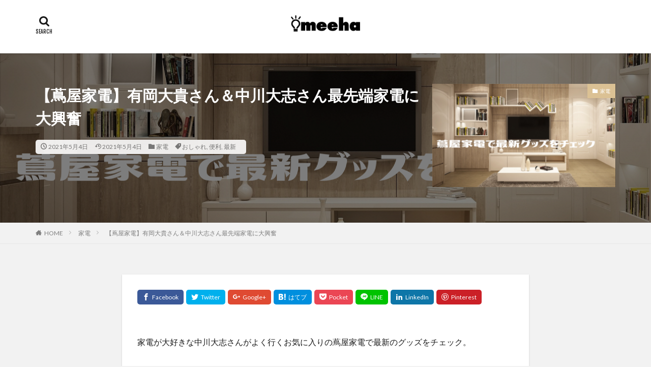

--- FILE ---
content_type: text/html; charset=UTF-8
request_url: http://meeha.net/2021/05/04/%E3%80%90%E8%94%A6%E5%B1%8B%E5%AE%B6%E9%9B%BB%E3%80%91%E6%9C%89%E5%B2%A1%E5%A4%A7%E8%B2%B4%E3%81%95%E3%82%93%EF%BC%86%E4%B8%AD%E5%B7%9D%E5%A4%A7%E5%BF%97%E3%81%95%E3%82%93%E6%9C%80%E5%85%88%E7%AB%AF/
body_size: 33492
content:

<!DOCTYPE html>

<html lang="ja" prefix="og: http://ogp.me/ns#" class="t-html 
">

<head prefix="og: http://ogp.me/ns# fb: http://ogp.me/ns/fb# article: http://ogp.me/ns/article#">
<meta charset="UTF-8">
<title>【蔦屋家電】有岡大貴さん＆中川大志さん最先端家電に大興奮 | meeha</title>

<!-- All In One SEO Pack 3.6.2[205,246] -->
<meta name="description"  content="スティック掃除機 コードレス サイクロン 充電式 BALMUDA The Cleaner おしゃれ インテリア スタンド付き Re・De Pot 電気圧力鍋 時短 ほったらかし調理 Romi ロミィ コミュニケーションロボット 人工知能搭載 会話 癒しの花嫁逢妻ヒカリ Capillus202　育毛キャップ" />

<script type="application/ld+json" class="aioseop-schema">{"@context":"https://schema.org","@graph":[{"@type":"Organization","@id":"http://meeha.net/#organization","url":"http://meeha.net/","name":"meeha","sameAs":[]},{"@type":"WebSite","@id":"http://meeha.net/#website","url":"http://meeha.net/","name":"meeha","publisher":{"@id":"http://meeha.net/#organization"},"potentialAction":{"@type":"SearchAction","target":"http://meeha.net/?s={search_term_string}","query-input":"required name=search_term_string"}},{"@type":"WebPage","@id":"http://meeha.net/2021/05/04/%e3%80%90%e8%94%a6%e5%b1%8b%e5%ae%b6%e9%9b%bb%e3%80%91%e6%9c%89%e5%b2%a1%e5%a4%a7%e8%b2%b4%e3%81%95%e3%82%93%ef%bc%86%e4%b8%ad%e5%b7%9d%e5%a4%a7%e5%bf%97%e3%81%95%e3%82%93%e6%9c%80%e5%85%88%e7%ab%af/#webpage","url":"http://meeha.net/2021/05/04/%e3%80%90%e8%94%a6%e5%b1%8b%e5%ae%b6%e9%9b%bb%e3%80%91%e6%9c%89%e5%b2%a1%e5%a4%a7%e8%b2%b4%e3%81%95%e3%82%93%ef%bc%86%e4%b8%ad%e5%b7%9d%e5%a4%a7%e5%bf%97%e3%81%95%e3%82%93%e6%9c%80%e5%85%88%e7%ab%af/","inLanguage":"ja","name":"【蔦屋家電】有岡大貴さん＆中川大志さん最先端家電に大興奮","isPartOf":{"@id":"http://meeha.net/#website"},"breadcrumb":{"@id":"http://meeha.net/2021/05/04/%e3%80%90%e8%94%a6%e5%b1%8b%e5%ae%b6%e9%9b%bb%e3%80%91%e6%9c%89%e5%b2%a1%e5%a4%a7%e8%b2%b4%e3%81%95%e3%82%93%ef%bc%86%e4%b8%ad%e5%b7%9d%e5%a4%a7%e5%bf%97%e3%81%95%e3%82%93%e6%9c%80%e5%85%88%e7%ab%af/#breadcrumblist"},"description":"スティック掃除機 コードレス サイクロン 充電式 BALMUDA The Cleaner おしゃれ インテリア スタンド付き Re・De Pot  電気圧力鍋 時短 ほったらかし調理 Romi ロミィ コミュニケーションロボット 人工知能搭載 会話 癒しの花嫁逢妻ヒカリ Capillus202　育毛キャップ","image":{"@type":"ImageObject","@id":"http://meeha.net/2021/05/04/%e3%80%90%e8%94%a6%e5%b1%8b%e5%ae%b6%e9%9b%bb%e3%80%91%e6%9c%89%e5%b2%a1%e5%a4%a7%e8%b2%b4%e3%81%95%e3%82%93%ef%bc%86%e4%b8%ad%e5%b7%9d%e5%a4%a7%e5%bf%97%e3%81%95%e3%82%93%e6%9c%80%e5%85%88%e7%ab%af/#primaryimage","url":"http://meeha.net/wp-meeha/wp-content/uploads/2021/05/蔦屋家電で最新グッズをチェック.png","width":2240,"height":1260},"primaryImageOfPage":{"@id":"http://meeha.net/2021/05/04/%e3%80%90%e8%94%a6%e5%b1%8b%e5%ae%b6%e9%9b%bb%e3%80%91%e6%9c%89%e5%b2%a1%e5%a4%a7%e8%b2%b4%e3%81%95%e3%82%93%ef%bc%86%e4%b8%ad%e5%b7%9d%e5%a4%a7%e5%bf%97%e3%81%95%e3%82%93%e6%9c%80%e5%85%88%e7%ab%af/#primaryimage"},"datePublished":"2021-05-04T08:18:51+09:00","dateModified":"2021-05-04T08:18:53+09:00"},{"@type":"Article","@id":"http://meeha.net/2021/05/04/%e3%80%90%e8%94%a6%e5%b1%8b%e5%ae%b6%e9%9b%bb%e3%80%91%e6%9c%89%e5%b2%a1%e5%a4%a7%e8%b2%b4%e3%81%95%e3%82%93%ef%bc%86%e4%b8%ad%e5%b7%9d%e5%a4%a7%e5%bf%97%e3%81%95%e3%82%93%e6%9c%80%e5%85%88%e7%ab%af/#article","isPartOf":{"@id":"http://meeha.net/2021/05/04/%e3%80%90%e8%94%a6%e5%b1%8b%e5%ae%b6%e9%9b%bb%e3%80%91%e6%9c%89%e5%b2%a1%e5%a4%a7%e8%b2%b4%e3%81%95%e3%82%93%ef%bc%86%e4%b8%ad%e5%b7%9d%e5%a4%a7%e5%bf%97%e3%81%95%e3%82%93%e6%9c%80%e5%85%88%e7%ab%af/#webpage"},"author":{"@id":"http://meeha.net/author/meeha-web/#author"},"headline":"【蔦屋家電】有岡大貴さん＆中川大志さん最先端家電に大興奮","datePublished":"2021-05-04T08:18:51+09:00","dateModified":"2021-05-04T08:18:53+09:00","commentCount":0,"mainEntityOfPage":{"@id":"http://meeha.net/2021/05/04/%e3%80%90%e8%94%a6%e5%b1%8b%e5%ae%b6%e9%9b%bb%e3%80%91%e6%9c%89%e5%b2%a1%e5%a4%a7%e8%b2%b4%e3%81%95%e3%82%93%ef%bc%86%e4%b8%ad%e5%b7%9d%e5%a4%a7%e5%bf%97%e3%81%95%e3%82%93%e6%9c%80%e5%85%88%e7%ab%af/#webpage"},"publisher":{"@id":"http://meeha.net/#organization"},"articleSection":"家電, おしゃれ, 便利, 最新","image":{"@type":"ImageObject","@id":"http://meeha.net/2021/05/04/%e3%80%90%e8%94%a6%e5%b1%8b%e5%ae%b6%e9%9b%bb%e3%80%91%e6%9c%89%e5%b2%a1%e5%a4%a7%e8%b2%b4%e3%81%95%e3%82%93%ef%bc%86%e4%b8%ad%e5%b7%9d%e5%a4%a7%e5%bf%97%e3%81%95%e3%82%93%e6%9c%80%e5%85%88%e7%ab%af/#primaryimage","url":"http://meeha.net/wp-meeha/wp-content/uploads/2021/05/蔦屋家電で最新グッズをチェック.png","width":2240,"height":1260}},{"@type":"Person","@id":"http://meeha.net/author/meeha-web/#author","name":"meeha.web","sameAs":[],"image":{"@type":"ImageObject","@id":"http://meeha.net/#personlogo","url":"http://2.gravatar.com/avatar/b3432a73ae8df8dead7c86429b87b54d?s=96&d=mm&r=g","width":96,"height":96,"caption":"meeha.web"}},{"@type":"BreadcrumbList","@id":"http://meeha.net/2021/05/04/%e3%80%90%e8%94%a6%e5%b1%8b%e5%ae%b6%e9%9b%bb%e3%80%91%e6%9c%89%e5%b2%a1%e5%a4%a7%e8%b2%b4%e3%81%95%e3%82%93%ef%bc%86%e4%b8%ad%e5%b7%9d%e5%a4%a7%e5%bf%97%e3%81%95%e3%82%93%e6%9c%80%e5%85%88%e7%ab%af/#breadcrumblist","itemListElement":[{"@type":"ListItem","position":1,"item":{"@type":"WebPage","@id":"http://meeha.net/","url":"http://meeha.net/","name":"meeha"}},{"@type":"ListItem","position":2,"item":{"@type":"WebPage","@id":"http://meeha.net/2021/05/04/%e3%80%90%e8%94%a6%e5%b1%8b%e5%ae%b6%e9%9b%bb%e3%80%91%e6%9c%89%e5%b2%a1%e5%a4%a7%e8%b2%b4%e3%81%95%e3%82%93%ef%bc%86%e4%b8%ad%e5%b7%9d%e5%a4%a7%e5%bf%97%e3%81%95%e3%82%93%e6%9c%80%e5%85%88%e7%ab%af/","url":"http://meeha.net/2021/05/04/%e3%80%90%e8%94%a6%e5%b1%8b%e5%ae%b6%e9%9b%bb%e3%80%91%e6%9c%89%e5%b2%a1%e5%a4%a7%e8%b2%b4%e3%81%95%e3%82%93%ef%bc%86%e4%b8%ad%e5%b7%9d%e5%a4%a7%e5%bf%97%e3%81%95%e3%82%93%e6%9c%80%e5%85%88%e7%ab%af/","name":"【蔦屋家電】有岡大貴さん＆中川大志さん最先端家電に大興奮"}}]}]}</script>
<link rel="canonical" href="http://meeha.net/2021/05/04/【蔦屋家電】有岡大貴さん＆中川大志さん最先端/" />
			<script type="text/javascript" >
				window.ga=window.ga||function(){(ga.q=ga.q||[]).push(arguments)};ga.l=+new Date;
				ga('create', 'UA-167745040-1', 'auto');
				// Plugins
				
				ga('send', 'pageview');
			</script>
			<script async src="https://www.google-analytics.com/analytics.js"></script>
			<!-- All In One SEO Pack -->
<link rel='stylesheet' id='dashicons-css'  href='http://meeha.net/wp-meeha/wp-includes/css/dashicons.min.css?ver=5.5.17' type='text/css' media='all' />
<link rel='stylesheet' id='thickbox-css'  href='http://meeha.net/wp-meeha/wp-includes/js/thickbox/thickbox.css?ver=5.5.17' type='text/css' media='all' />
<link rel='stylesheet' id='wp-block-library-css'  href='http://meeha.net/wp-meeha/wp-includes/css/dist/block-library/style.min.css?ver=5.5.17' type='text/css' media='all' />
<link rel='stylesheet' id='toc-screen-css'  href='http://meeha.net/wp-meeha/wp-content/plugins/table-of-contents-plus/screen.min.css?ver=2002' type='text/css' media='all' />
<link rel='stylesheet' id='simple-social-icons-font-css'  href='http://meeha.net/wp-meeha/wp-content/plugins/simple-social-icons/css/style.css?ver=3.0.2' type='text/css' media='all' />
<script src='http://meeha.net/wp-meeha/wp-includes/js/jquery/jquery.js?ver=1.12.4-wp' id='jquery-core-js'></script>
<script src='http://meeha.net/wp-meeha/wp-content/plugins/simple-social-icons/svgxuse.js?ver=1.1.21' id='svg-x-use-js'></script>
<link rel="https://api.w.org/" href="http://meeha.net/wp-json/" /><link rel="alternate" type="application/json" href="http://meeha.net/wp-json/wp/v2/posts/12823" /><link rel="alternate" type="application/json+oembed" href="http://meeha.net/wp-json/oembed/1.0/embed?url=http%3A%2F%2Fmeeha.net%2F2021%2F05%2F04%2F%25e3%2580%2590%25e8%2594%25a6%25e5%25b1%258b%25e5%25ae%25b6%25e9%259b%25bb%25e3%2580%2591%25e6%259c%2589%25e5%25b2%25a1%25e5%25a4%25a7%25e8%25b2%25b4%25e3%2581%2595%25e3%2582%2593%25ef%25bc%2586%25e4%25b8%25ad%25e5%25b7%259d%25e5%25a4%25a7%25e5%25bf%2597%25e3%2581%2595%25e3%2582%2593%25e6%259c%2580%25e5%2585%2588%25e7%25ab%25af%2F" />
<link rel="alternate" type="text/xml+oembed" href="http://meeha.net/wp-json/oembed/1.0/embed?url=http%3A%2F%2Fmeeha.net%2F2021%2F05%2F04%2F%25e3%2580%2590%25e8%2594%25a6%25e5%25b1%258b%25e5%25ae%25b6%25e9%259b%25bb%25e3%2580%2591%25e6%259c%2589%25e5%25b2%25a1%25e5%25a4%25a7%25e8%25b2%25b4%25e3%2581%2595%25e3%2582%2593%25ef%25bc%2586%25e4%25b8%25ad%25e5%25b7%259d%25e5%25a4%25a7%25e5%25bf%2597%25e3%2581%2595%25e3%2582%2593%25e6%259c%2580%25e5%2585%2588%25e7%25ab%25af%2F&#038;format=xml" />
<meta name="generator" content="Site Kit by Google 1.14.0" /><link rel="apple-touch-icon" sizes="180x180" href="/wp-meeha/wp-content/uploads/fbrfg/apple-touch-icon.png">
<link rel="icon" type="image/png" sizes="32x32" href="/wp-meeha/wp-content/uploads/fbrfg/favicon-32x32.png">
<link rel="icon" type="image/png" sizes="16x16" href="/wp-meeha/wp-content/uploads/fbrfg/favicon-16x16.png">
<link rel="manifest" href="/wp-meeha/wp-content/uploads/fbrfg/site.webmanifest">
<link rel="mask-icon" href="/wp-meeha/wp-content/uploads/fbrfg/safari-pinned-tab.svg" color="#5bbad5">
<link rel="shortcut icon" href="/wp-meeha/wp-content/uploads/fbrfg/favicon.ico">
<meta name="msapplication-TileColor" content="#da532c">
<meta name="msapplication-config" content="/wp-meeha/wp-content/uploads/fbrfg/browserconfig.xml">
<meta name="theme-color" content="#ffffff"><link class="css-async" rel href="http://meeha.net/wp-meeha/wp-content/themes/the-thor/css/icon.min.css">
<link class="css-async" rel href="https://fonts.googleapis.com/css?family=Lato:100,300,400,700,900">
<link class="css-async" rel href="https://fonts.googleapis.com/css?family=Fjalla+One">
<link rel="stylesheet" href="https://fonts.googleapis.com/css?family=Noto+Sans+JP:100,200,300,400,500,600,700,800,900">
<link rel="stylesheet" href="http://meeha.net/wp-meeha/wp-content/themes/the-thor/style.min.css">
<link class="css-async" rel href="http://meeha.net/wp-meeha/wp-content/themes/the-thor-child/style-user.css?1613281486">
<link rel="canonical" href="http://meeha.net/2021/05/04/%e3%80%90%e8%94%a6%e5%b1%8b%e5%ae%b6%e9%9b%bb%e3%80%91%e6%9c%89%e5%b2%a1%e5%a4%a7%e8%b2%b4%e3%81%95%e3%82%93%ef%bc%86%e4%b8%ad%e5%b7%9d%e5%a4%a7%e5%bf%97%e3%81%95%e3%82%93%e6%9c%80%e5%85%88%e7%ab%af/" />
<script src="https://ajax.googleapis.com/ajax/libs/jquery/1.12.4/jquery.min.js"></script>
<meta http-equiv="X-UA-Compatible" content="IE=edge">
<meta name="viewport" content="width=device-width, initial-scale=1, viewport-fit=cover"/>
<script>
(function(i,s,o,g,r,a,m){i['GoogleAnalyticsObject']=r;i[r]=i[r]||function(){
(i[r].q=i[r].q||[]).push(arguments)},i[r].l=1*new Date();a=s.createElement(o),
m=s.getElementsByTagName(o)[0];a.async=1;a.src=g;m.parentNode.insertBefore(a,m)
})(window,document,'script','https://www.google-analytics.com/analytics.js','ga');

ga('create', 'UA-167745040-1', 'auto');
ga('send', 'pageview');
</script>
<style>
.widget.widget_nav_menu ul.menu{border-color: rgba(149,126,128,0.15);}.widget.widget_nav_menu ul.menu li{border-color: rgba(149,126,128,0.75);}.widget.widget_nav_menu ul.menu .sub-menu li{border-color: rgba(149,126,128,0.15);}.widget.widget_nav_menu ul.menu .sub-menu li .sub-menu li:first-child{border-color: rgba(149,126,128,0.15);}.widget.widget_nav_menu ul.menu li a:hover{background-color: rgba(149,126,128,0.75);}.widget.widget_nav_menu ul.menu .current-menu-item > a{background-color: rgba(149,126,128,0.75);}.widget.widget_nav_menu ul.menu li .sub-menu li a:before {color:#957e80;}.widget.widget_nav_menu ul.menu li a{background-color:#957e80;}.widget.widget_nav_menu ul.menu .sub-menu a:hover{color:#957e80;}.widget.widget_nav_menu ul.menu .sub-menu .current-menu-item a{color:#957e80;}.widget.widget_categories ul{border-color: rgba(149,126,128,0.15);}.widget.widget_categories ul li{border-color: rgba(149,126,128,0.75);}.widget.widget_categories ul .children li{border-color: rgba(149,126,128,0.15);}.widget.widget_categories ul .children li .children li:first-child{border-color: rgba(149,126,128,0.15);}.widget.widget_categories ul li a:hover{background-color: rgba(149,126,128,0.75);}.widget.widget_categories ul .current-menu-item > a{background-color: rgba(149,126,128,0.75);}.widget.widget_categories ul li .children li a:before {color:#957e80;}.widget.widget_categories ul li a{background-color:#957e80;}.widget.widget_categories ul .children a:hover{color:#957e80;}.widget.widget_categories ul .children .current-menu-item a{color:#957e80;}.widgetSearch__input:hover{border-color:#957e80;}.widgetCatTitle{background-color:#957e80;}.widgetCatTitle__inner{background-color:#957e80;}.widgetSearch__submit:hover{background-color:#957e80;}.widgetProfile__sns{background-color:#957e80;}.widget.widget_calendar .calendar_wrap tbody a:hover{background-color:#957e80;}.widget ul li a:hover{color:#957e80;}.widget.widget_rss .rsswidget:hover{color:#957e80;}.widget.widget_tag_cloud a:hover{background-color:#957e80;}.widget select:hover{border-color:#957e80;}.widgetSearch__checkLabel:hover:after{border-color:#957e80;}.widgetSearch__check:checked .widgetSearch__checkLabel:before, .widgetSearch__check:checked + .widgetSearch__checkLabel:before{border-color:#957e80;}.widgetTab__item.current{border-top-color:#957e80;}.widgetTab__item:hover{border-top-color:#957e80;}.searchHead__title{background-color:#957e80;}.searchHead__submit:hover{color:#957e80;}.menuBtn__close:hover{color:#957e80;}.menuBtn__link:hover{color:#957e80;}@media only screen and (min-width: 992px){.menuBtn__link {background-color:#957e80;}}.t-headerCenter .menuBtn__link:hover{color:#957e80;}.searchBtn__close:hover{color:#957e80;}.searchBtn__link:hover{color:#957e80;}.breadcrumb__item a:hover{color:#957e80;}.pager__item{color:#957e80;}.pager__item:hover, .pager__item-current{background-color:#957e80; color:#fff;}.page-numbers{color:#957e80;}.page-numbers:hover, .page-numbers.current{background-color:#957e80; color:#fff;}.pagePager__item{color:#957e80;}.pagePager__item:hover, .pagePager__item-current{background-color:#957e80; color:#fff;}.heading a:hover{color:#957e80;}.eyecatch__cat{background-color:#957e80;}.the__category{background-color:#957e80;}.dateList__item a:hover{color:#957e80;}.controllerFooter__item:last-child{background-color:#957e80;}.controllerFooter__close{background-color:#957e80;}.bottomFooter__topBtn{background-color:#957e80;}.mask-color{background-color:#957e80;}.mask-colorgray{background-color:#957e80;}.pickup3__item{background-color:#957e80;}.categoryBox__title{color:#957e80;}.comments__list .comment-meta{background-color:#957e80;}.comment-respond .submit{background-color:#957e80;}.prevNext__pop{background-color:#957e80;}.swiper-pagination-bullet-active{background-color:#957e80;}.swiper-slider .swiper-button-next, .swiper-slider .swiper-container-rtl .swiper-button-prev, .swiper-slider .swiper-button-prev, .swiper-slider .swiper-container-rtl .swiper-button-next	{background-color:#957e80;}body{background:#f2f2f2;}.snsFooter{background-color:#957e80}.widget-main .heading.heading-widget{background-color:#957e80}.widget-main .heading.heading-widgetsimple{background-color:#957e80}.widget-main .heading.heading-widgetsimplewide{background-color:#957e80}.widget-main .heading.heading-widgetwide{background-color:#957e80}.widget-main .heading.heading-widgetbottom:before{border-color:#957e80}.widget-main .heading.heading-widgetborder{border-color:#957e80}.widget-main .heading.heading-widgetborder::before,.widget-main .heading.heading-widgetborder::after{background-color:#957e80}.widget-side .heading.heading-widget{background-color:#957e80}.widget-side .heading.heading-widgetsimple{background-color:#957e80}.widget-side .heading.heading-widgetsimplewide{background-color:#957e80}.widget-side .heading.heading-widgetwide{background-color:#957e80}.widget-side .heading.heading-widgetbottom:before{border-color:#957e80}.widget-side .heading.heading-widgetborder{border-color:#957e80}.widget-side .heading.heading-widgetborder::before,.widget-side .heading.heading-widgetborder::after{background-color:#957e80}.widget-foot .heading.heading-widget{background-color:#191919}.widget-foot .heading.heading-widgetsimple{background-color:#191919}.widget-foot .heading.heading-widgetsimplewide{background-color:#191919}.widget-foot .heading.heading-widgetwide{background-color:#191919}.widget-foot .heading.heading-widgetbottom:before{border-color:#191919}.widget-foot .heading.heading-widgetborder{border-color:#191919}.widget-foot .heading.heading-widgetborder::before,.widget-foot .heading.heading-widgetborder::after{background-color:#191919}.widget-menu .heading.heading-widget{background-color:#957e80}.widget-menu .heading.heading-widgetsimple{background-color:#957e80}.widget-menu .heading.heading-widgetsimplewide{background-color:#957e80}.widget-menu .heading.heading-widgetwide{background-color:#957e80}.widget-menu .heading.heading-widgetbottom:before{border-color:#957e80}.widget-menu .heading.heading-widgetborder{border-color:#957e80}.widget-menu .heading.heading-widgetborder::before,.widget-menu .heading.heading-widgetborder::after{background-color:#957e80}@media only screen and (min-width: 768px){.still {height: 300px;}}.still.still-movie .still__box{background-image:url(http://meeha.net/wp-meeha/wp-content/uploads/2021/02/two-girls-1828539-768x512.jpg);}@media only screen and (min-width: 768px){.still.still-movie .still__box{background-image:url(http://meeha.net/wp-meeha/wp-content/uploads/2021/02/two-girls-1828539.jpg);}}.pickup3__bg.mask.mask-colorgray{background-color:#d9a300}.rankingBox__bg{background-color:#957e80}.the__ribbon{background-color:#bc3531}.the__ribbon:after{border-left-color:#bc3531; border-right-color:#bc3531}.eyecatch__link.eyecatch__link-mask:hover::after{content: "READ MORE";}.eyecatch__link.eyecatch__link-maskzoom:hover::after{content: "READ MORE";}.eyecatch__link.eyecatch__link-maskzoomrotate:hover::after{content: "READ MORE";}.cc-ft112{color:#945e73;}.cc-hv112:hover{color:#945e73;}.cc-bg112{background-color:#945e73;}.cc-br112{border-color:#945e73;}.cc-ft144{color:#e9995a;}.cc-hv144:hover{color:#e9995a;}.cc-bg144{background-color:#e9995a;}.cc-br144{border-color:#e9995a;}.cc-ft56{color:#cf766f;}.cc-hv56:hover{color:#cf766f;}.cc-bg56{background-color:#cf766f;}.cc-br56{border-color:#cf766f;}.cc-ft47{color:#e2ce7a;}.cc-hv47:hover{color:#e2ce7a;}.cc-bg47{background-color:#e2ce7a;}.cc-br47{border-color:#e2ce7a;}.cc-ft10{color:#91cfd6;}.cc-hv10:hover{color:#91cfd6;}.cc-bg10{background-color:#91cfd6;}.cc-br10{border-color:#91cfd6;}.cc-ft92{color:#85a1a8;}.cc-hv92:hover{color:#85a1a8;}.cc-bg92{background-color:#85a1a8;}.cc-br92{border-color:#85a1a8;}.cc-ft57{color:#96a183;}.cc-hv57:hover{color:#96a183;}.cc-bg57{background-color:#96a183;}.cc-br57{border-color:#96a183;}.cc-ft46{color:#dbc194;}.cc-hv46:hover{color:#dbc194;}.cc-bg46{background-color:#dbc194;}.cc-br46{border-color:#dbc194;}.cc-ft145{color:#44739c;}.cc-hv145:hover{color:#44739c;}.cc-bg145{background-color:#44739c;}.cc-br145{border-color:#44739c;}.cc-ft42{color:#ebb3a4;}.cc-hv42:hover{color:#ebb3a4;}.cc-bg42{background-color:#ebb3a4;}.cc-br42{border-color:#ebb3a4;}.cc-ft2{color:#d08f98;}.cc-hv2:hover{color:#d08f98;}.cc-bg2{background-color:#d08f98;}.cc-br2{border-color:#d08f98;}.postcta-bg{background-color:#3970a2}.content .afTagBox__btnDetail{background-color:#957e80;}.widget .widgetAfTag__btnDetail{background-color:#957e80;}.content .afTagBox__btnAf{background-color:#957e80;}.widget .widgetAfTag__btnAf{background-color:#957e80;}.content a{color:#957e80;}.phrase a{color:#957e80;}.content .sitemap li a:hover{color:#957e80;}.content h2 a:hover,.content h3 a:hover,.content h4 a:hover,.content h5 a:hover{color:#957e80;}.content ul.menu li a:hover{color:#957e80;}.content .es-LiconBox:before{background-color:#a83f3f;}.content .es-LiconCircle:before{background-color:#a83f3f;}.content .es-BTiconBox:before{background-color:#a83f3f;}.content .es-BTiconCircle:before{background-color:#a83f3f;}.content .es-BiconObi{border-color:#a83f3f;}.content .es-BiconCorner:before{background-color:#a83f3f;}.content .es-BiconCircle:before{background-color:#a83f3f;}.content .es-BmarkHatena::before{background-color:#005293;}.content .es-BmarkExcl::before{background-color:#b60105;}.content .es-BmarkQ::before{background-color:#005293;}.content .es-BmarkQ::after{border-top-color:#005293;}.content .es-BmarkA::before{color:#b60105;}.content .es-BsubTradi::before{color:#ffffff;background-color:#b60105;border-color:#b60105;}.btn__link-primary{color:#ffffff; background-color:#b2384e;}.content .btn__link-primary{color:#ffffff; background-color:#b2384e;}.searchBtn__contentInner .btn__link-search{color:#ffffff; background-color:#b2384e;}.btn__link-secondary{color:#ffffff; background-color:#b2384e;}.content .btn__link-secondary{color:#ffffff; background-color:#b2384e;}.btn__link-search{color:#ffffff; background-color:#b2384e;}.btn__link-normal{color:#b2384e;}.content .btn__link-normal{color:#b2384e;}.btn__link-normal:hover{background-color:#b2384e;}.content .btn__link-normal:hover{background-color:#b2384e;}.comments__list .comment-reply-link{color:#b2384e;}.comments__list .comment-reply-link:hover{background-color:#b2384e;}@media only screen and (min-width: 992px){.subNavi__link-pickup{color:#b2384e;}}@media only screen and (min-width: 992px){.subNavi__link-pickup:hover{background-color:#b2384e;}}.partsH2-11 h2{color:#191919; border-color:#957e80;}.content h3{color:#191919}.content h4{color:#191919}.content h5{color:#191919}.content ul > li::before{color:#a83f3f;}.content ul{color:#191919;}.content ol > li::before{color:#a83f3f; border-color:#a83f3f;}.content ol > li > ol > li::before{background-color:#a83f3f; border-color:#a83f3f;}.content ol > li > ol > li > ol > li::before{color:#a83f3f; border-color:#a83f3f;}.content ol{color:#191919;}.content .balloon .balloon__text{color:#191919; background-color:#f2f2f2;}.content .balloon .balloon__text-left:before{border-left-color:#f2f2f2;}.content .balloon .balloon__text-right:before{border-right-color:#f2f2f2;}.content .balloon-boder .balloon__text{color:#191919; background-color:#ffffff;  border-color:#d8d8d8;}.content .balloon-boder .balloon__text-left:before{border-left-color:#d8d8d8;}.content .balloon-boder .balloon__text-left:after{border-left-color:#ffffff;}.content .balloon-boder .balloon__text-right:before{border-right-color:#d8d8d8;}.content .balloon-boder .balloon__text-right:after{border-right-color:#ffffff;}.content blockquote{color:#191919; background-color:#f2f2f2;}.content blockquote::before{color:#d8d8d8;}.content table{color:#191919; border-top-color:#E5E5E5; border-left-color:#E5E5E5;}.content table th{background:#7f7f7f; color:#ffffff; ;border-right-color:#E5E5E5; border-bottom-color:#E5E5E5;}.content table td{background:#ffffff; ;border-right-color:#E5E5E5; border-bottom-color:#E5E5E5;}.content table tr:nth-child(odd) td{background-color:#f2f2f2;}
</style>
<script async src="//pagead2.googlesyndication.com/pagead/js/adsbygoogle.js"></script> <script>
(adsbygoogle = window.adsbygoogle || []).push({
google_ad_client: "ca-pub-7338636599590091",
enable_page_level_ads: true,
tag_partner: "site_kit"
});
</script>
				<style type="text/css" id="wp-custom-css">
			.box27 {
    position: relative;
    margin: 2em 0;
    padding: 0.5em 1em;
    border: solid 3px #62c1ce;
}
.box27 .box-title {
    position: absolute;
    display: inline-block;
    top: -27px;
    left: -3px;
    padding: 0 9px;
    height: 25px;
    line-height: 25px;
    font-size: 17px;
    background: #62c1ce;
    color: #ffffff;
    font-weight: bold;
    border-radius: 5px 5px 0 0;
}
.box27 p {
    margin: 0; 
    padding: 0;
}

.box_pink{
    position: relative;
    margin: 2em 0;
    padding: 0.5em 1em;
    border: dashed 3px #ff9ece;
		background:#fff9fc;
}
.box_pink .box-title {
    position: absolute;
    display: inline-block;
    top: -27px;
    left: -3px;
    padding: 0 9px;
    height: 25px;
    line-height: 25px;
    font-size: 17px;
    background: #ff9ece;
    color: #ffffff;
    font-weight: bold;
    border-radius: 5px 5px 0 0;
}
.box_pink p {
    margin: 0; 
    padding: 0;
}

.box_brown{
    position: relative;
    margin: 2em 0;
    padding: 0.5em 1em;
    border: dashed 3px #ad7d4c;
		background:#fff4ea;
}
.box_brown .box-title {
    position: absolute;
    display: inline-block;
    top: -27px;
    left: -3px;
    padding: 0 9px;
    height: 25px;
    line-height: 25px;
    font-size: 17px;
    background: #ad7d4c;
    color: #ffffff;
    font-weight: bold;
    border-radius: 5px 5px 0 0;
}
.box_brown p {
    margin: 0; 
    padding: 0;
}

.box_orange{
    position: relative;
    margin: 2em 0;
    padding: 0.5em 1em;
    border: dashed 3px #ffbf7f;
		background:#fffff9;
}
.box_orange .box-title {
    position: absolute;
    display: inline-block;
    top: -27px;
    left: -3px;
    padding: 0 9px;
    height: 25px;
    line-height: 25px;
    font-size: 17px;
    background: #ffbf7f;
    color: #ffffff;
    font-weight: bold;
    border-radius: 5px 5px 0 0;
}
.box_orange p {
    margin: 0; 
    padding: 0;
}

.box_rose_pink{
    position: relative;
    margin: 2em 0;
    padding: 0.5em 1em;
    border: dashed 3px #f19ca7;
		background:#fef9fb;
}
.box_rose_pink .box-title {
    position: absolute;
    display: inline-block;
    top: -27px;
    left: -3px;
    padding: 0 9px;
    height: 25px;
    line-height: 25px;
    font-size: 17px;
    background: #f19ca7;
    color: #ffffff;
    font-weight: bold;
    border-radius: 5px 5px 0 0;
}
.box_rose_pink p {
    margin: 0; 
    padding: 0;
}

.box_azuki{
    position: relative;
    margin: 2em 0;
    padding: 0.5em 1em;
    border: dashed 3px #96514d;
		background:#fef9fb;
}
.box_azuki .box-title {
    position: absolute;
    display: inline-block;
    top: -27px;
    left: -3px;
    padding: 0 9px;
    height: 25px;
    line-height: 25px;
    font-size: 17px;
    background: #96514d;
    color: #ffffff;
    font-weight: bold;
    border-radius: 5px 5px 0 0;
}
.box_azuki p {
    margin: 0; 
    padding: 0;
}

.box3 {
    padding: 0.5em 1em;
    margin: 2em 0;
    color: #2c2c2f;
    background: #cde4ff;/*背景色*/
}
.box3 p {
    margin: 0; 
    padding: 0;
}
.box17{
    margin:2em 0;
    position: relative;
    padding: 0.5em 1.5em;
    border-top: solid 2px black;
    border-bottom: solid 2px black;
}
.box17:before, .box17:after{
    content: '';
    position: absolute;
    top: -10px;
    width: 2px;
    height: -webkit-calc(100% + 20px);
    height: calc(100% + 20px);
    background-color: black;
}
.box17:before {left: 10px;}
.box17:after {right: 10px;}
.box17 p {
    margin: 0; 
    padding: 0;
}

/*------------------------------------*/
/*カエレバボタン編集 PC版 開始*/
/*------------------------------------*/

.kaerebalink-box{
	border: 1px solid #bbb;
	width:90%;
	padding:20px;
	margin:20px auto;
	box-shadow:0 2px 5px #999;
  color:#3d3c3c;
}
.kaerebalink-image,
.booklink-image{
	float:left;
}
.kaerebalink-image img,
.booklink-image img{
	max-height:150px;
}
.kaerebalink-info,
.booklink-info{
	overflow:hidden;
	padding-left:2px;
}
.kaerebalink-name{
	margin-bottom:10px;
}
.kaerebalink-name a{
  font-weight: bold;
  color: #494949;
  text-decoration: none;
}
.kaerebalink-name a:link{
  color: #494949;
  text-decoration: none;
}
.kaerebalink-name a:visited{
  color: #494949;
  text-decoration: none;
}
.kaerebalink-name a:hover{
  color: #c6c6c6;
  text-decoration: none;
}

.kaerebalink-powered-date,
.booklink-powered-date,
.kaerebalink-detail,
.booklink-detail{
	font-size:12px;
}

.shoplinkamazon,
.shoplinkrakuten,
.shoplinkseven,
.shoplinkrakukobo,
.shoplinkkindle,
.shoplinkkakakucom,
.shoplinkwowma,
.shoplinktoshokan{
	float:none;
	width:45%;
	text-align:center;
}

.shoplinkamazon a,
.shoplinkrakuten a,
.shoplinkseven a,
.shoplinkrakukobo a,
.shoplinkkindle a,
.shoplinkkakakucom a,
.shoplinkwowma a,
.shoplinktoshokan a{
	display: block;
	padding:10px 2px;
	font-size:15px;
	color:#fff !important;
	font-weight:bold;
	line-height:15px;
	border-radius: 4px;
	box-shadow:0 2px 5px #999;
	color:#fff;
	text-decoration: none;
}

.shoplinkamazon a{
	background-color:#fe9909;
	border: 2px solid #fe9909 !important;

}
.shoplinkrakuten a,
.shoplinkrakukobo a{
	background-color:#bf0000;
	border: 2px solid #bf0000 !important;

}
.shoplinkseven a{
	background-color:#7b0099;
	border: 2px solid #7b0099 !important;

}
.shoplinkkindle a{
	background-color:#2e90cc;
	border: 2px solid #2e90cc !important;

}
.shoplinkkakakucom a{
	background-color:#ff7426;
	border: 2px solid #ff7426 !important;

}
.shoplinktoshokan a{
	background-color:#262626;
	border: 2px solid #262626 !important;

}

.shoplinkwowma a{
	background-color:#f4a460;
	border: 2px solid #f4a460 !important;

}

.shoplinkamazon,
.shoplinkrakuten,
.shoplinkseven,
.shoplinkrakukobo,
.shoplinkkindle,
.shoplinkkakakucom,
.shoplinktoshokan,
.shoplinkwowma,
.shoplinkyahoo a{
	float:left;
	width:45%;
	text-align:center;
}

.shoplinkamazon a,
.shoplinkrakuten a,
.shoplinkseven a,
.shoplinkrakukobo a,
.shoplinkkindle a,
.shoplinkkakakucom a,
.shoplinktoshokan a,
.shoplinkwowma a,
.shoplinkyahoo a{
	display: block;
	padding:10px 2px;
	font-size:15px;
	color:#fff !important;
	font-weight:bold;
	line-height:15px;
	border-radius: 4px;
	box-shadow:0 2px 5px #999;
	color:#fff;
	text-decoration: none;
}

.shoplinkamazon a{
	background-color:#fe9909;
	border: 2px solid #fe9909 !important;

}
.shoplinkrakuten a,
.shoplinkrakukobo a{
	background-color:#bf0000;
	border: 2px solid #bf0000 !important;

}
.shoplinkseven a{
	background-color:#7b0099;
	border: 2px solid #7b0099 !important;

}
.shoplinkkindle a{
	background-color:#2e90cc;
	border: 2px solid #2e90cc !important;

}
.shoplinkkakakucom a{
	background-color:#ff7426;
	border: 2px solid #ff7426 !important;

}
.shoplinktoshokan a{
	background-color:#262626;
	border: 2px solid #262626 !important;

}
.shoplinkyahoo a{
	background-color:#ed6a68;
	border: 2px solid #ed6a68 !important;

}
.shoplinkwowma a{
	background-color:#f4a460;
	border: 2px solid #f4a460 !important;

}
.shoplinkamazon a:hover,
.shoplinkrakuten a:hover,
.shoplinkseven a:hover,
.shoplinkrakukobo a:hover,
.shoplinkkindle a:hover,
.shoplinkkakakucom a:hover,
.shoplinktoshokan a:hover,
.shoplinkwowma a:hover,
.shoplinkyahoo a:hover{
	background:#fff;
}
.shoplinkamazon a:hover{
	color:#fe9909 !important;
}
.shoplinkkindle a:hover{
	color:#2e90cc !important;
}
.shoplinkrakuten a:hover,
.shoplinkrakukobo a:hover{
	color:#bf0000 !important;
}
.shoplinkseven a:hover{
	color:#7b0099 !important;
}

.shoplinkkakakucom a:hover{
	color:#ff7426 !important;
}
.shoplinktoshokan a:hover{
	color:#262626 !important;
}
.shoplinkyahoo a:hover{
	color:#ed6a68 !important;
}
.shoplinkwowma a:hover{
	color:#f4a460!important;
}
/*カエレバボタン編集 スマホ版*/
@media screen and (max-width: 480px) {
.cstmreba{
	width:95%;
	margin:30px auto;
	padding:10px;
}
.booklink-image,
.kaerebalink-image{
          float:none;
          margin:0 auto 10px;
          width:100%;
	 text-align: center;
}
.kaerebalink-powered-date,
.booklink-powered-date{
         text-align:center;
}
.booklink-detail,
.kaerebalink-detail{
         text-align:center;
         margin-bottom:20px;
}
.shoplinkamazon,
.shoplinkrakuten,
.shoplinkseven,
.shoplinkrakukobo,
.shoplinkkindle,
.shoplinkkakakucom,
.shoplinktoshokan,
.shoplinkwowma,
.shoplinkyahoo a{
         float:none;
         width:100%;
}
.dbox1 {
    background: #FFF;
    padding: 10px;
    overflow: hidden;
    border: solid 1px #5fc2f5;
}
.dbox1_image {
	float:none;
	text-align:center;
    margin-right: 10px;
}
}
/*------------------------------------*/
/*カエレバボタン設定 終了*/
/*------------------------------------*/		</style>
		<meta property="og:site_name" content="meeha" />
<meta property="og:type" content="article" />
<meta property="og:title" content="【蔦屋家電】有岡大貴さん＆中川大志さん最先端家電に大興奮" />
<meta property="og:description" content="家電が大好きな中川大志さんがよく行くお気に入りの蔦屋家電で最新のグッズをチェック。 2021年5月4日 [ヒルナンデス] 目次 1 BALMUDA The Cleaner2 Re・De Pot 　電気圧力鍋3 Romi4 キャラクターAI " />
<meta property="og:url" content="http://meeha.net/2021/05/04/%e3%80%90%e8%94%a6%e5%b1%8b%e5%ae%b6%e9%9b%bb%e3%80%91%e6%9c%89%e5%b2%a1%e5%a4%a7%e8%b2%b4%e3%81%95%e3%82%93%ef%bc%86%e4%b8%ad%e5%b7%9d%e5%a4%a7%e5%bf%97%e3%81%95%e3%82%93%e6%9c%80%e5%85%88%e7%ab%af/" />
<meta property="og:image" content="http://meeha.net/wp-meeha/wp-content/uploads/2021/05/蔦屋家電で最新グッズをチェック-768x432.png" />
<meta name="twitter:card" content="summary_large_image" />
<meta name="twitter:site" content="@examples" />

<meta name="p:domain_verify" content="edca40e584b6cb3910a7d2a7e849ec79"/>
</head>
<body class=" t-logoSp25 t-logoPc40 t-headerCenter t-footerFixed" id="top">


  <!--l-header-->
  <header class="l-header l-header-shadow">
    <div class="container container-header">

      <!--logo-->
			<p class="siteTitle">
				<a class="siteTitle__link" href="http://meeha.net">
											<img class="siteTitle__logo" src="http://meeha.net/wp-meeha/wp-content/uploads/2021/02/header_logo5.png" alt="meeha" width="637" height="188" >
					        </a>
      </p>      <!--/logo-->


      

			

            <!--searchBtn-->
			<div class="searchBtn searchBtn-right searchBtn-zero ">
        <input class="searchBtn__checkbox" id="searchBtn-checkbox" type="checkbox">
        <label class="searchBtn__link searchBtn__link-text icon-search" for="searchBtn-checkbox"></label>
        <label class="searchBtn__unshown" for="searchBtn-checkbox"></label>

        <div class="searchBtn__content">
          <div class="searchBtn__scroll">
            <label class="searchBtn__close" for="searchBtn-checkbox"><i class="icon-close"></i>CLOSE</label>
            <div class="searchBtn__contentInner">
              <aside class="widget">
  <div class="widgetSearch">
    <form method="get" action="http://meeha.net" target="_top">
  <div class="widgetSearch__contents">
    <h3 class="heading heading-tertiary">キーワード</h3>
    <input class="widgetSearch__input widgetSearch__input-max" type="text" name="s" placeholder="キーワードを入力" value="">

        <ol class="widgetSearch__word">
            <li class="widgetSearch__wordItem"><a href="http://meeha.net?s=トレンド">トレンド</a></li>
	              <li class="widgetSearch__wordItem"><a href="http://meeha.net?s=お取り寄せ">お取り寄せ</a></li>
	              <li class="widgetSearch__wordItem"><a href="http://meeha.net?s=グルメ">グルメ</a></li>
	                  </ol>
    
  </div>

  <div class="widgetSearch__contents">
    <h3 class="heading heading-tertiary">カテゴリー</h3>
	<select  name='cat' id='cat_69717703b9b0d' class='widgetSearch__select' >
	<option value=''>カテゴリーを選択</option>
	<option class="level-0" value="1">未分類</option>
	<option class="level-0" value="2">美容</option>
	<option class="level-0" value="10">トレンド</option>
	<option class="level-0" value="42">暑さ対策</option>
	<option class="level-0" value="46">家電</option>
	<option class="level-0" value="47">ダイエット</option>
	<option class="level-0" value="56">スイーツ</option>
	<option class="level-0" value="57">便利グッズ</option>
	<option class="level-0" value="92">ライフスタイル</option>
	<option class="level-0" value="112">お取り寄せ</option>
	<option class="level-0" value="144">グルメ</option>
	<option class="level-0" value="145">寒さ対策</option>
	<option class="level-0" value="363">インテリア</option>
</select>
  </div>

  	<div class="widgetSearch__tag">
    <h3 class="heading heading-tertiary">タグ</h3>
    <label><input class="widgetSearch__check" type="checkbox" name="tag[]" value="bruno" /><span class="widgetSearch__checkLabel">BRUNO</span></label><label><input class="widgetSearch__check" type="checkbox" name="tag[]" value="cold-sensitivity" /><span class="widgetSearch__checkLabel">冷え性</span></label><label><input class="widgetSearch__check" type="checkbox" name="tag[]" value="convenience-goods" /><span class="widgetSearch__checkLabel">便利グッズ</span></label><label><input class="widgetSearch__check" type="checkbox" name="tag[]" value="insulation" /><span class="widgetSearch__checkLabel">保温</span></label><label><input class="widgetSearch__check" type="checkbox" name="tag[]" value="moisturizing" /><span class="widgetSearch__checkLabel">保湿</span></label><label><input class="widgetSearch__check" type="checkbox" name="tag[]" value="individuality" /><span class="widgetSearch__checkLabel">個性派</span></label><label><input class="widgetSearch__check" type="checkbox" name="tag[]" value="health" /><span class="widgetSearch__checkLabel">健康</span></label><label><input class="widgetSearch__check" type="checkbox" name="tag[]" value="charger" /><span class="widgetSearch__checkLabel">充電器</span></label><label><input class="widgetSearch__check" type="checkbox" name="tag[]" value="immunity-up" /><span class="widgetSearch__checkLabel">免疫力アップ</span></label><label><input class="widgetSearch__check" type="checkbox" name="tag[]" value="bath-additive" /><span class="widgetSearch__checkLabel">入浴剤</span></label><label><input class="widgetSearch__check" type="checkbox" name="tag[]" value="chilled-chinese-noodles" /><span class="widgetSearch__checkLabel">冷やし中華</span></label><label><input class="widgetSearch__check" type="checkbox" name="tag[]" value="weight-scale" /><span class="widgetSearch__checkLabel">体重計</span></label><label><input class="widgetSearch__check" type="checkbox" name="tag[]" value="refrigerator" /><span class="widgetSearch__checkLabel">冷蔵庫</span></label><label><input class="widgetSearch__check" type="checkbox" name="tag[]" value="cold-soup" /><span class="widgetSearch__checkLabel">冷製スープ</span></label><label><input class="widgetSearch__check" type="checkbox" name="tag[]" value="cold-noodle" /><span class="widgetSearch__checkLabel">冷麺</span></label><label><input class="widgetSearch__check" type="checkbox" name="tag[]" value="business-trip-chef" /><span class="widgetSearch__checkLabel">出張シェフ</span></label><label><input class="widgetSearch__check" type="checkbox" name="tag[]" value="soup-stock" /><span class="widgetSearch__checkLabel">出汁</span></label><label><input class="widgetSearch__check" type="checkbox" name="tag[]" value="birth-celebration" /><span class="widgetSearch__checkLabel">出産祝い</span></label><label><input class="widgetSearch__check" type="checkbox" name="tag[]" value="beginner" /><span class="widgetSearch__checkLabel">初心者</span></label><label><input class="widgetSearch__check" type="checkbox" name="tag[]" value="kenbishi" /><span class="widgetSearch__checkLabel">剣菱</span></label><label><input class="widgetSearch__check" type="checkbox" name="tag[]" value="convenient" /><span class="widgetSearch__checkLabel">便利</span></label><label><input class="widgetSearch__check" type="checkbox" name="tag[]" value="trunk" /><span class="widgetSearch__checkLabel">体幹</span></label><label><input class="widgetSearch__check" type="checkbox" name="tag[]" value="humidification" /><span class="widgetSearch__checkLabel">加湿</span></label><label><input class="widgetSearch__check" type="checkbox" name="tag[]" value="all-purpose" /><span class="widgetSearch__checkLabel">万能</span></label><label><input class="widgetSearch__check" type="checkbox" name="tag[]" value="retro" /><span class="widgetSearch__checkLabel">レトロ</span></label><label><input class="widgetSearch__check" type="checkbox" name="tag[]" value="lemon" /><span class="widgetSearch__checkLabel">レモン</span></label><label><input class="widgetSearch__check" type="checkbox" name="tag[]" value="robot" /><span class="widgetSearch__checkLabel">ロボット</span></label><label><input class="widgetSearch__check" type="checkbox" name="tag[]" value="%e3%83%ad%e3%83%bc%e3%83%ab%e3%82%b1%e3%83%bc%e3%82%ad" /><span class="widgetSearch__checkLabel">ロールケーキ</span></label><label><input class="widgetSearch__check" type="checkbox" name="tag[]" value="wireless-earphones" /><span class="widgetSearch__checkLabel">ワイヤレスイヤホン</span></label><label><input class="widgetSearch__check" type="checkbox" name="tag[]" value="wine" /><span class="widgetSearch__checkLabel">ワイン</span></label><label><input class="widgetSearch__check" type="checkbox" name="tag[]" value="waffle" /><span class="widgetSearch__checkLabel">ワッフル</span></label><label><input class="widgetSearch__check" type="checkbox" name="tag[]" value="one-trick" /><span class="widgetSearch__checkLabel">一芸</span></label><label><input class="widgetSearch__check" type="checkbox" name="tag[]" value="underwear" /><span class="widgetSearch__checkLabel">下着</span></label><label><input class="widgetSearch__check" type="checkbox" name="tag[]" value="low-price" /><span class="widgetSearch__checkLabel">低価格</span></label><label><input class="widgetSearch__check" type="checkbox" name="tag[]" value="non-woven" /><span class="widgetSearch__checkLabel">不織布</span></label><label><input class="widgetSearch__check" type="checkbox" name="tag[]" value="donburi" /><span class="widgetSearch__checkLabel">丼ぶり</span></label><label><input class="widgetSearch__check" type="checkbox" name="tag[]" value="dry" /><span class="widgetSearch__checkLabel">乾燥</span></label><label><input class="widgetSearch__check" type="checkbox" name="tag[]" value="dryer" /><span class="widgetSearch__checkLabel">乾燥機</span></label><label><input class="widgetSearch__check" type="checkbox" name="tag[]" value="kyoto" /><span class="widgetSearch__checkLabel">京都</span></label><label><input class="widgetSearch__check" type="checkbox" name="tag[]" value="popularity" /><span class="widgetSearch__checkLabel">人気</span></label><label><input class="widgetSearch__check" type="checkbox" name="tag[]" value="buddha-statue" /><span class="widgetSearch__checkLabel">仏像</span></label><label><input class="widgetSearch__check" type="checkbox" name="tag[]" value="tag" /><span class="widgetSearch__checkLabel">付箋</span></label><label><input class="widgetSearch__check" type="checkbox" name="tag[]" value="drink-to-break" /><span class="widgetSearch__checkLabel">割るドリンク</span></label><label><input class="widgetSearch__check" type="checkbox" name="tag[]" value="humidifier" /><span class="widgetSearch__checkLabel">加湿器</span></label><label><input class="widgetSearch__check" type="checkbox" name="tag[]" value="leg-warmers" /><span class="widgetSearch__checkLabel">レッグウォーマー</span></label><label><input class="widgetSearch__check" type="checkbox" name="tag[]" value="futon-dryer" /><span class="widgetSearch__checkLabel">布団乾燥機</span></label><label><input class="widgetSearch__check" type="checkbox" name="tag[]" value="cold-measures" /><span class="widgetSearch__checkLabel">寒さ対策</span></label><label><input class="widgetSearch__check" type="checkbox" name="tag[]" value="sleeping" /><span class="widgetSearch__checkLabel">寝かしつけ</span></label><label><input class="widgetSearch__check" type="checkbox" name="tag[]" value="sushi" /><span class="widgetSearch__checkLabel">寿司</span></label><label><input class="widgetSearch__check" type="checkbox" name="tag[]" value="small" /><span class="widgetSearch__checkLabel">小さい</span></label><label><input class="widgetSearch__check" type="checkbox" name="tag[]" value="xiaolongbao" /><span class="widgetSearch__checkLabel">小籠包</span></label><label><input class="widgetSearch__check" type="checkbox" name="tag[]" value="small-face" /><span class="widgetSearch__checkLabel">小顔</span></label><label><input class="widgetSearch__check" type="checkbox" name="tag[]" value="yamazaki-zitsugyou" /><span class="widgetSearch__checkLabel">山崎実業</span></label><label><input class="widgetSearch__check" type="checkbox" name="tag[]" value="futon" /><span class="widgetSearch__checkLabel">布団</span></label><label><input class="widgetSearch__check" type="checkbox" name="tag[]" value="dried-potato" /><span class="widgetSearch__checkLabel">干し芋</span></label><label><input class="widgetSearch__check" type="checkbox" name="tag[]" value="address" /><span class="widgetSearch__checkLabel">宛名</span></label><label><input class="widgetSearch__check" type="checkbox" name="tag[]" value="dried-fish" /><span class="widgetSearch__checkLabel">干物</span></label><label><input class="widgetSearch__check" type="checkbox" name="tag[]" value="strong" /><span class="widgetSearch__checkLabel">強い</span></label><label><input class="widgetSearch__check" type="checkbox" name="tag[]" value="strong-carbonic-acid" /><span class="widgetSearch__checkLabel">強炭酸</span></label><label><input class="widgetSearch__check" type="checkbox" name="tag[]" value="ninja" /><span class="widgetSearch__checkLabel">忍者</span></label><label><input class="widgetSearch__check" type="checkbox" name="tag[]" value="good-sleep" /><span class="widgetSearch__checkLabel">快眠</span></label><label><input class="widgetSearch__check" type="checkbox" name="tag[]" value="anger" /><span class="widgetSearch__checkLabel">怒り</span></label><label><input class="widgetSearch__check" type="checkbox" name="tag[]" value="personality-diagnosis" /><span class="widgetSearch__checkLabel">性格診断</span></label><label><input class="widgetSearch__check" type="checkbox" name="tag[]" value="favorite" /><span class="widgetSearch__checkLabel">愛用</span></label><label><input class="widgetSearch__check" type="checkbox" name="tag[]" value="home-appliances" /><span class="widgetSearch__checkLabel">家電</span></label><label><input class="widgetSearch__check" type="checkbox" name="tag[]" value="space-food" /><span class="widgetSearch__checkLabel">宇宙食</span></label><label><input class="widgetSearch__check" type="checkbox" name="tag[]" value="video" /><span class="widgetSearch__checkLabel">動画</span></label><label><input class="widgetSearch__check" type="checkbox" name="tag[]" value="earthenware-pot" /><span class="widgetSearch__checkLabel">土鍋</span></label><label><input class="widgetSearch__check" type="checkbox" name="tag[]" value="kitchen-knife" /><span class="widgetSearch__checkLabel">包丁</span></label><label><input class="widgetSearch__check" type="checkbox" name="tag[]" value="scandinavian" /><span class="widgetSearch__checkLabel">北欧</span></label><label><input class="widgetSearch__check" type="checkbox" name="tag[]" value="desktop" /><span class="widgetSearch__checkLabel">卓上</span></label><label><input class="widgetSearch__check" type="checkbox" name="tag[]" value="south-america" /><span class="widgetSearch__checkLabel">南米</span></label><label><input class="widgetSearch__check" type="checkbox" name="tag[]" value="fortune-telling" /><span class="widgetSearch__checkLabel">占い</span></label><label><input class="widgetSearch__check" type="checkbox" name="tag[]" value="signature-stamp" /><span class="widgetSearch__checkLabel">印鑑</span></label><label><input class="widgetSearch__check" type="checkbox" name="tag[]" value="storage" /><span class="widgetSearch__checkLabel">収納</span></label><label><input class="widgetSearch__check" type="checkbox" name="tag[]" value="japanese-sweets" /><span class="widgetSearch__checkLabel">和菓子</span></label><label><input class="widgetSearch__check" type="checkbox" name="tag[]" value="pressure-cooker" /><span class="widgetSearch__checkLabel">圧力鍋</span></label><label><input class="widgetSearch__check" type="checkbox" name="tag[]" value="delivery-box" /><span class="widgetSearch__checkLabel">宅配ボックス</span></label><label><input class="widgetSearch__check" type="checkbox" name="tag[]" value="compression-bag" /><span class="widgetSearch__checkLabel">圧縮袋</span></label><label><input class="widgetSearch__check" type="checkbox" name="tag[]" value="ground-nail" /><span class="widgetSearch__checkLabel">地爪</span></label><label><input class="widgetSearch__check" type="checkbox" name="tag[]" value="salted-fish" /><span class="widgetSearch__checkLabel">塩辛</span></label><label><input class="widgetSearch__check" type="checkbox" name="tag[]" value="summer-heat" /><span class="widgetSearch__checkLabel">夏バテ</span></label><label><input class="widgetSearch__check" type="checkbox" name="tag[]" value="daifuku" /><span class="widgetSearch__checkLabel">大福</span></label><label><input class="widgetSearch__check" type="checkbox" name="tag[]" value="bowl-of-rice-and-fried-fish" /><span class="widgetSearch__checkLabel">天丼</span></label><label><input class="widgetSearch__check" type="checkbox" name="tag[]" value="zyoshiryoku" /><span class="widgetSearch__checkLabel">女子力</span></label><label><input class="widgetSearch__check" type="checkbox" name="tag[]" value="child" /><span class="widgetSearch__checkLabel">子ども</span></label><label><input class="widgetSearch__check" type="checkbox" name="tag[]" value="retort" /><span class="widgetSearch__checkLabel">レトルト</span></label><label><input class="widgetSearch__check" type="checkbox" name="tag[]" value="recipe" /><span class="widgetSearch__checkLabel">レシピ</span></label><label><input class="widgetSearch__check" type="checkbox" name="tag[]" value="seijo-ishii" /><span class="widgetSearch__checkLabel">成城石井</span></label><label><input class="widgetSearch__check" type="checkbox" name="tag[]" value="projection-mapping" /><span class="widgetSearch__checkLabel">プロジェクションマッピング</span></label><label><input class="widgetSearch__check" type="checkbox" name="tag[]" value="burrata-cheese" /><span class="widgetSearch__checkLabel">ブラータチーズ</span></label><label><input class="widgetSearch__check" type="checkbox" name="tag[]" value="brulee" /><span class="widgetSearch__checkLabel">ブリュレ</span></label><label><input class="widgetSearch__check" type="checkbox" name="tag[]" value="bouquet" /><span class="widgetSearch__checkLabel">ブーケ</span></label><label><input class="widgetSearch__check" type="checkbox" name="tag[]" value="pudding" /><span class="widgetSearch__checkLabel">プリン</span></label><label><input class="widgetSearch__check" type="checkbox" name="tag[]" value="pudding-a-la-mode" /><span class="widgetSearch__checkLabel">プリンアラモード</span></label><label><input class="widgetSearch__check" type="checkbox" name="tag[]" value="printer" /><span class="widgetSearch__checkLabel">プリンター</span></label><label><input class="widgetSearch__check" type="checkbox" name="tag[]" value="purupuru" /><span class="widgetSearch__checkLabel">プルプル</span></label><label><input class="widgetSearch__check" type="checkbox" name="tag[]" value="present" /><span class="widgetSearch__checkLabel">プレゼント</span></label><label><input class="widgetSearch__check" type="checkbox" name="tag[]" value="projector" /><span class="widgetSearch__checkLabel">プロジェクター</span></label><label><input class="widgetSearch__check" type="checkbox" name="tag[]" value="%e3%83%96%e3%83%a9%e3%82%b8%e3%83%a3%e3%83%bc" /><span class="widgetSearch__checkLabel">ブラジャー</span></label><label><input class="widgetSearch__check" type="checkbox" name="tag[]" value="protein" /><span class="widgetSearch__checkLabel">プロテイン</span></label><label><input class="widgetSearch__check" type="checkbox" name="tag[]" value="professional" /><span class="widgetSearch__checkLabel">プロ仕様</span></label><label><input class="widgetSearch__check" type="checkbox" name="tag[]" value="hair-care" /><span class="widgetSearch__checkLabel">ヘアケア</span></label><label><input class="widgetSearch__check" type="checkbox" name="tag[]" value="headphone" /><span class="widgetSearch__checkLabel">ヘッドホン</span></label><label><input class="widgetSearch__check" type="checkbox" name="tag[]" value="healthy" /><span class="widgetSearch__checkLabel">ヘルシー</span></label><label><input class="widgetSearch__check" type="checkbox" name="tag[]" value="bed" /><span class="widgetSearch__checkLabel">ベッド</span></label><label><input class="widgetSearch__check" type="checkbox" name="tag[]" value="stroller" /><span class="widgetSearch__checkLabel">ベビーカー</span></label><label><input class="widgetSearch__check" type="checkbox" name="tag[]" value="%e3%83%99%e3%83%b3%e3%83%81" /><span class="widgetSearch__checkLabel">ベンチ</span></label><label><input class="widgetSearch__check" type="checkbox" name="tag[]" value="blanket" /><span class="widgetSearch__checkLabel">ブランケット</span></label><label><input class="widgetSearch__check" type="checkbox" name="tag[]" value="brush" /><span class="widgetSearch__checkLabel">ブラシ</span></label><label><input class="widgetSearch__check" type="checkbox" name="tag[]" value="pet-bottles" /><span class="widgetSearch__checkLabel">ペットボトル</span></label><label><input class="widgetSearch__check" type="checkbox" name="tag[]" value="financier" /><span class="widgetSearch__checkLabel">フィナンシェ</span></label><label><input class="widgetSearch__check" type="checkbox" name="tag[]" value="pizza" /><span class="widgetSearch__checkLabel">ピザ</span></label><label><input class="widgetSearch__check" type="checkbox" name="tag[]" value="pistachio" /><span class="widgetSearch__checkLabel">ピスタチオ</span></label><label><input class="widgetSearch__check" type="checkbox" name="tag[]" value="spicy-2" /><span class="widgetSearch__checkLabel">ピリ辛</span></label><label><input class="widgetSearch__check" type="checkbox" name="tag[]" value="peach-john" /><span class="widgetSearch__checkLabel">ピーチジョン</span></label><label><input class="widgetSearch__check" type="checkbox" name="tag[]" value="green-pepper" /><span class="widgetSearch__checkLabel">ピーマン</span></label><label><input class="widgetSearch__check" type="checkbox" name="tag[]" value="fashion" /><span class="widgetSearch__checkLabel">ファッション</span></label><label><input class="widgetSearch__check" type="checkbox" name="tag[]" value="fan-2" /><span class="widgetSearch__checkLabel">ファン</span></label><label><input class="widgetSearch__check" type="checkbox" name="tag[]" value="fitness" /><span class="widgetSearch__checkLabel">フィットネス</span></label><label><input class="widgetSearch__check" type="checkbox" name="tag[]" value="face-mask" /><span class="widgetSearch__checkLabel">フェイスマスク</span></label><label><input class="widgetSearch__check" type="checkbox" name="tag[]" value="grapes" /><span class="widgetSearch__checkLabel">ブドウ</span></label><label><input class="widgetSearch__check" type="checkbox" name="tag[]" value="face-line" /><span class="widgetSearch__checkLabel">フェイスライン</span></label><label><input class="widgetSearch__check" type="checkbox" name="tag[]" value="fondant-chocolate" /><span class="widgetSearch__checkLabel">フォンダンショコラ</span></label><label><input class="widgetSearch__check" type="checkbox" name="tag[]" value="four" /><span class="widgetSearch__checkLabel">フォー</span></label><label><input class="widgetSearch__check" type="checkbox" name="tag[]" value="frying-pan" /><span class="widgetSearch__checkLabel">フライパン</span></label><label><input class="widgetSearch__check" type="checkbox" name="tag[]" value="freeze-dry" /><span class="widgetSearch__checkLabel">フリーズドライ</span></label><label><input class="widgetSearch__check" type="checkbox" name="tag[]" value="fruits" /><span class="widgetSearch__checkLabel">フルーツ</span></label><label><input class="widgetSearch__check" type="checkbox" name="tag[]" value="french-toast" /><span class="widgetSearch__checkLabel">フレンチトースト</span></label><label><input class="widgetSearch__check" type="checkbox" name="tag[]" value="fuwafuwa" /><span class="widgetSearch__checkLabel">フワフワ</span></label><label><input class="widgetSearch__check" type="checkbox" name="tag[]" value="waffle-2" /><span class="widgetSearch__checkLabel">ベーグル</span></label><label><input class="widgetSearch__check" type="checkbox" name="tag[]" value="pen" /><span class="widgetSearch__checkLabel">ペン</span></label><label><input class="widgetSearch__check" type="checkbox" name="tag[]" value="record-player" /><span class="widgetSearch__checkLabel">レコードプレーヤー</span></label><label><input class="widgetSearch__check" type="checkbox" name="tag[]" value="lanthanum" /><span class="widgetSearch__checkLabel">ランタン</span></label><label><input class="widgetSearch__check" type="checkbox" name="tag[]" value="melon" /><span class="widgetSearch__checkLabel">メロン</span></label><label><input class="widgetSearch__check" type="checkbox" name="tag[]" value="melon-bread" /><span class="widgetSearch__checkLabel">メロンパン</span></label><label><input class="widgetSearch__check" type="checkbox" name="tag[]" value="mens" /><span class="widgetSearch__checkLabel">メンズ</span></label><label><input class="widgetSearch__check" type="checkbox" name="tag[]" value="mont-blanc" /><span class="widgetSearch__checkLabel">モンブラン</span></label><label><input class="widgetSearch__check" type="checkbox" name="tag[]" value="yoga" /><span class="widgetSearch__checkLabel">ヨガ</span></label><label><input class="widgetSearch__check" type="checkbox" name="tag[]" value="yogurt" /><span class="widgetSearch__checkLabel">ヨーグルト</span></label><label><input class="widgetSearch__check" type="checkbox" name="tag[]" value="light" /><span class="widgetSearch__checkLabel">ライト</span></label><label><input class="widgetSearch__check" type="checkbox" name="tag[]" value="lavender" /><span class="widgetSearch__checkLabel">ラベンダー</span></label><label><input class="widgetSearch__check" type="checkbox" name="tag[]" value="lamp" /><span class="widgetSearch__checkLabel">ランプ</span></label><label><input class="widgetSearch__check" type="checkbox" name="tag[]" value="mango" /><span class="widgetSearch__checkLabel">マンゴー</span></label><label><input class="widgetSearch__check" type="checkbox" name="tag[]" value="ramen" /><span class="widgetSearch__checkLabel">ラーメン</span></label><label><input class="widgetSearch__check" type="checkbox" name="tag[]" value="lip" /><span class="widgetSearch__checkLabel">リップ</span></label><label><input class="widgetSearch__check" type="checkbox" name="tag[]" value="lip-gloss" /><span class="widgetSearch__checkLabel">リップグロス</span></label><label><input class="widgetSearch__check" type="checkbox" name="tag[]" value="lift-up" /><span class="widgetSearch__checkLabel">リフトアップ</span></label><label><input class="widgetSearch__check" type="checkbox" name="tag[]" value="refresh" /><span class="widgetSearch__checkLabel">リフレッシュ</span></label><label><input class="widgetSearch__check" type="checkbox" name="tag[]" value="relax" /><span class="widgetSearch__checkLabel">リラックス</span></label><label><input class="widgetSearch__check" type="checkbox" name="tag[]" value="room-wear" /><span class="widgetSearch__checkLabel">ルームウエア</span></label><label><input class="widgetSearch__check" type="checkbox" name="tag[]" value="record" /><span class="widgetSearch__checkLabel">レコード</span></label><label><input class="widgetSearch__check" type="checkbox" name="tag[]" value="cosmetic" /><span class="widgetSearch__checkLabel">メイク</span></label><label><input class="widgetSearch__check" type="checkbox" name="tag[]" value="maritozzo" /><span class="widgetSearch__checkLabel">マリトッツォ</span></label><label><input class="widgetSearch__check" type="checkbox" name="tag[]" value="hot-plate" /><span class="widgetSearch__checkLabel">ホットプレート</span></label><label><input class="widgetSearch__check" type="checkbox" name="tag[]" value="portable" /><span class="widgetSearch__checkLabel">ポータブル</span></label><label><input class="widgetSearch__check" type="checkbox" name="tag[]" value="body-care" /><span class="widgetSearch__checkLabel">ボディケア</span></label><label><input class="widgetSearch__check" type="checkbox" name="tag[]" value="body-soap" /><span class="widgetSearch__checkLabel">ボディソープ</span></label><label><input class="widgetSearch__check" type="checkbox" name="tag[]" value="body-cream" /><span class="widgetSearch__checkLabel">ボディークリーム</span></label><label><input class="widgetSearch__check" type="checkbox" name="tag[]" value="board-game" /><span class="widgetSearch__checkLabel">ボードゲーム</span></label><label><input class="widgetSearch__check" type="checkbox" name="tag[]" value="ball" /><span class="widgetSearch__checkLabel">ボール</span></label><label><input class="widgetSearch__check" type="checkbox" name="tag[]" value="red-envelope" /><span class="widgetSearch__checkLabel">ポチ袋</span></label><label><input class="widgetSearch__check" type="checkbox" name="tag[]" value="pot" /><span class="widgetSearch__checkLabel">ポット</span></label><label><input class="widgetSearch__check" type="checkbox" name="tag[]" value="potato-chips" /><span class="widgetSearch__checkLabel">ポテトチップス</span></label><label><input class="widgetSearch__check" type="checkbox" name="tag[]" value="pouch" /><span class="widgetSearch__checkLabel">ポーチ</span></label><label><input class="widgetSearch__check" type="checkbox" name="tag[]" value="scarf" /><span class="widgetSearch__checkLabel">マフラー</span></label><label><input class="widgetSearch__check" type="checkbox" name="tag[]" value="microphone" /><span class="widgetSearch__checkLabel">マイク</span></label><label><input class="widgetSearch__check" type="checkbox" name="tag[]" value="macaroons" /><span class="widgetSearch__checkLabel">マカロン</span></label><label><input class="widgetSearch__check" type="checkbox" name="tag[]" value="mug" /><span class="widgetSearch__checkLabel">マグカップ</span></label><label><input class="widgetSearch__check" type="checkbox" name="tag[]" value="marshmallow" /><span class="widgetSearch__checkLabel">マシュマロ</span></label><label><input class="widgetSearch__check" type="checkbox" name="tag[]" value="muscat" /><span class="widgetSearch__checkLabel">マスカット</span></label><label><input class="widgetSearch__check" type="checkbox" name="tag[]" value="mask" /><span class="widgetSearch__checkLabel">マスク</span></label><label><input class="widgetSearch__check" type="checkbox" name="tag[]" value="massage" /><span class="widgetSearch__checkLabel">マッサージ</span></label><label><input class="widgetSearch__check" type="checkbox" name="tag[]" value="match" /><span class="widgetSearch__checkLabel">マッチ</span></label><label><input class="widgetSearch__check" type="checkbox" name="tag[]" value="muddler" /><span class="widgetSearch__checkLabel">マドラー</span></label><label><input class="widgetSearch__check" type="checkbox" name="tag[]" value="nostalgic" /><span class="widgetSearch__checkLabel">懐かしい</span></label><label><input class="widgetSearch__check" type="checkbox" name="tag[]" value="fan" /><span class="widgetSearch__checkLabel">扇風機</span></label><label><input class="widgetSearch__check" type="checkbox" name="tag[]" value="buffet" /><span class="widgetSearch__checkLabel">ビュッフェ</span></label><label><input class="widgetSearch__check" type="checkbox" name="tag[]" value="facial-massager" /><span class="widgetSearch__checkLabel">美顔器</span></label><label><input class="widgetSearch__check" type="checkbox" name="tag[]" value="beautiful-body" /><span class="widgetSearch__checkLabel">美ボディ</span></label><label><input class="widgetSearch__check" type="checkbox" name="tag[]" value="delicious" /><span class="widgetSearch__checkLabel">美味しい</span></label><label><input class="widgetSearch__check" type="checkbox" name="tag[]" value="beauty" /><span class="widgetSearch__checkLabel">美容</span></label><label><input class="widgetSearch__check" type="checkbox" name="tag[]" value="beauty-goods" /><span class="widgetSearch__checkLabel">美容グッズ</span></label><label><input class="widgetSearch__check" type="checkbox" name="tag[]" value="serum" /><span class="widgetSearch__checkLabel">美容液</span></label><label><input class="widgetSearch__check" type="checkbox" name="tag[]" value="%e7%be%8e%e7%88%aa" /><span class="widgetSearch__checkLabel">美爪</span></label><label><input class="widgetSearch__check" type="checkbox" name="tag[]" value="beautiful-can" /><span class="widgetSearch__checkLabel">美缶</span></label><label><input class="widgetSearch__check" type="checkbox" name="tag[]" value="beautiful-skin" /><span class="widgetSearch__checkLabel">美肌</span></label><label><input class="widgetSearch__check" type="checkbox" name="tag[]" value="earpick" /><span class="widgetSearch__checkLabel">耳かき</span></label><label><input class="widgetSearch__check" type="checkbox" name="tag[]" value="picture-book" /><span class="widgetSearch__checkLabel">絵本</span></label><label><input class="widgetSearch__check" type="checkbox" name="tag[]" value="skin-trouble" /><span class="widgetSearch__checkLabel">肌トラブル</span></label><label><input class="widgetSearch__check" type="checkbox" name="tag[]" value="stiff-shoulder" /><span class="widgetSearch__checkLabel">肩こり</span></label><label><input class="widgetSearch__check" type="checkbox" name="tag[]" value="automatic" /><span class="widgetSearch__checkLabel">自動</span></label><label><input class="widgetSearch__check" type="checkbox" name="tag[]" value="automatic-cooking-pot" /><span class="widgetSearch__checkLabel">自動調理鍋</span></label><label><input class="widgetSearch__check" type="checkbox" name="tag[]" value="nature" /><span class="widgetSearch__checkLabel">自然</span></label><label><input class="widgetSearch__check" type="checkbox" name="tag[]" value="bicycle" /><span class="widgetSearch__checkLabel">自転車</span></label><label><input class="widgetSearch__check" type="checkbox" name="tag[]" value="bouquet-2" /><span class="widgetSearch__checkLabel">花束</span></label><label><input class="widgetSearch__check" type="checkbox" name="tag[]" value="pollen" /><span class="widgetSearch__checkLabel">花粉</span></label><label><input class="widgetSearch__check" type="checkbox" name="tag[]" value="canning" /><span class="widgetSearch__checkLabel">缶詰</span></label><label><input class="widgetSearch__check" type="checkbox" name="tag[]" value="paint" /><span class="widgetSearch__checkLabel">絵具</span></label><label><input class="widgetSearch__check" type="checkbox" name="tag[]" value="art" /><span class="widgetSearch__checkLabel">芸術</span></label><label><input class="widgetSearch__check" type="checkbox" name="tag[]" value="sleep" /><span class="widgetSearch__checkLabel">睡眠</span></label><label><input class="widgetSearch__check" type="checkbox" name="tag[]" value="fresh-cream" /><span class="widgetSearch__checkLabel">生クリーム</span></label><label><input class="widgetSearch__check" type="checkbox" name="tag[]" value="raw-ham" /><span class="widgetSearch__checkLabel">生ハム</span></label><label><input class="widgetSearch__check" type="checkbox" name="tag[]" value="menstruation" /><span class="widgetSearch__checkLabel">生理</span></label><label><input class="widgetSearch__check" type="checkbox" name="tag[]" value="healing" /><span class="widgetSearch__checkLabel">癒し</span></label><label><input class="widgetSearch__check" type="checkbox" name="tag[]" value="fermentation" /><span class="widgetSearch__checkLabel">発酵</span></label><label><input class="widgetSearch__check" type="checkbox" name="tag[]" value="eyes" /><span class="widgetSearch__checkLabel">目元</span></label><label><input class="widgetSearch__check" type="checkbox" name="tag[]" value="alarm-clock-2" /><span class="widgetSearch__checkLabel">目覚まし時計</span></label><label><input class="widgetSearch__check" type="checkbox" name="tag[]" value="blanket-to-wear" /><span class="widgetSearch__checkLabel">着る毛布</span></label><label><input class="widgetSearch__check" type="checkbox" name="tag[]" value="soap" /><span class="widgetSearch__checkLabel">石けん</span></label><label><input class="widgetSearch__check" type="checkbox" name="tag[]" value="ultraviolet-rays" /><span class="widgetSearch__checkLabel">紫外線</span></label><label><input class="widgetSearch__check" type="checkbox" name="tag[]" value="building-blocks" /><span class="widgetSearch__checkLabel">積み木</span></label><label><input class="widgetSearch__check" type="checkbox" name="tag[]" value="air-cleaner" /><span class="widgetSearch__checkLabel">空気清浄機</span></label><label><input class="widgetSearch__check" type="checkbox" name="tag[]" value="airport" /><span class="widgetSearch__checkLabel">空港</span></label><label><input class="widgetSearch__check" type="checkbox" name="tag[]" value="muscle-training" /><span class="widgetSearch__checkLabel">筋トレ</span></label><label><input class="widgetSearch__check" type="checkbox" name="tag[]" value="power-saving" /><span class="widgetSearch__checkLabel">節電</span></label><label><input class="widgetSearch__check" type="checkbox" name="tag[]" value="simple" /><span class="widgetSearch__checkLabel">簡単</span></label><label><input class="widgetSearch__check" type="checkbox" name="tag[]" value="tea-2" /><span class="widgetSearch__checkLabel">紅茶</span></label><label><input class="widgetSearch__check" type="checkbox" name="tag[]" value="natto" /><span class="widgetSearch__checkLabel">納豆</span></label><label><input class="widgetSearch__check" type="checkbox" name="tag[]" value="hay-fever" /><span class="widgetSearch__checkLabel">花粉症</span></label><label><input class="widgetSearch__check" type="checkbox" name="tag[]" value="rejuvenation" /><span class="widgetSearch__checkLabel">若返り</span></label><label><input class="widgetSearch__check" type="checkbox" name="tag[]" value="garbage" /><span class="widgetSearch__checkLabel">生ごみ</span></label><label><input class="widgetSearch__check" type="checkbox" name="tag[]" value="dishwasher" /><span class="widgetSearch__checkLabel">食器洗浄機</span></label><label><input class="widgetSearch__check" type="checkbox" name="tag[]" value="limited" /><span class="widgetSearch__checkLabel">限定</span></label><label><input class="widgetSearch__check" type="checkbox" name="tag[]" value="sanitize" /><span class="widgetSearch__checkLabel">除菌</span></label><label><input class="widgetSearch__check" type="checkbox" name="tag[]" value="miscellaneous-goods" /><span class="widgetSearch__checkLabel">雑貨</span></label><label><input class="widgetSearch__check" type="checkbox" name="tag[]" value="electric-bicycle" /><span class="widgetSearch__checkLabel">電動自転車</span></label><label><input class="widgetSearch__check" type="checkbox" name="tag[]" value="korea" /><span class="widgetSearch__checkLabel">韓国</span></label><label><input class="widgetSearch__check" type="checkbox" name="tag[]" value="picture-frame" /><span class="widgetSearch__checkLabel">額縁</span></label><label><input class="widgetSearch__check" type="checkbox" name="tag[]" value="tabechoku" /><span class="widgetSearch__checkLabel">食べチョク</span></label><label><input class="widgetSearch__check" type="checkbox" name="tag[]" value="plain-bread" /><span class="widgetSearch__checkLabel">食パン</span></label><label><input class="widgetSearch__check" type="checkbox" name="tag[]" value="texture" /><span class="widgetSearch__checkLabel">食感</span></label><label><input class="widgetSearch__check" type="checkbox" name="tag[]" value="train" /><span class="widgetSearch__checkLabel">鍛える</span></label><label><input class="widgetSearch__check" type="checkbox" name="tag[]" value="dishwasher-2" /><span class="widgetSearch__checkLabel">食洗器</span></label><label><input class="widgetSearch__check" type="checkbox" name="tag[]" value="gyoza" /><span class="widgetSearch__checkLabel">餃子</span></label><label><input class="widgetSearch__check" type="checkbox" name="tag[]" value="hands-free-fan" /><span class="widgetSearch__checkLabel">首掛け扇風機</span></label><label><input class="widgetSearch__check" type="checkbox" name="tag[]" value="scent" /><span class="widgetSearch__checkLabel">香り</span></label><label><input class="widgetSearch__check" type="checkbox" name="tag[]" value="high-quality" /><span class="widgetSearch__checkLabel">高品質</span></label><label><input class="widgetSearch__check" type="checkbox" name="tag[]" value="luxury" /><span class="widgetSearch__checkLabel">高級</span></label><label><input class="widgetSearch__check" type="checkbox" name="tag[]" value="hair" /><span class="widgetSearch__checkLabel">髪の毛</span></label><label><input class="widgetSearch__check" type="checkbox" name="tag[]" value="cuckoo-clock" /><span class="widgetSearch__checkLabel">鳩時計</span></label><label><input class="widgetSearch__check" type="checkbox" name="tag[]" value="soundproof" /><span class="widgetSearch__checkLabel">防音</span></label><label><input class="widgetSearch__check" type="checkbox" name="tag[]" value="gold-investment" /><span class="widgetSearch__checkLabel">金投資</span></label><label><input class="widgetSearch__check" type="checkbox" name="tag[]" value="thin-hair" /><span class="widgetSearch__checkLabel">薄毛</span></label><label><input class="widgetSearch__check" type="checkbox" name="tag[]" value="cooking-mood" /><span class="widgetSearch__checkLabel">調理家電</span></label><label><input class="widgetSearch__check" type="checkbox" name="tag[]" value="insect-repellent" /><span class="widgetSearch__checkLabel">虫よけ</span></label><label><input class="widgetSearch__check" type="checkbox" name="tag[]" value="tooth-decay" /><span class="widgetSearch__checkLabel">虫歯</span></label><label><input class="widgetSearch__check" type="checkbox" name="tag[]" value="foliage-plant" /><span class="widgetSearch__checkLabel">観葉植物</span></label><label><input class="widgetSearch__check" type="checkbox" name="tag[]" value="birthday" /><span class="widgetSearch__checkLabel">誕生日</span></label><label><input class="widgetSearch__check" type="checkbox" name="tag[]" value="reading" /><span class="widgetSearch__checkLabel">読書</span></label><label><input class="widgetSearch__check" type="checkbox" name="tag[]" value="seasoning" /><span class="widgetSearch__checkLabel">調味料</span></label><label><input class="widgetSearch__check" type="checkbox" name="tag[]" value="cooking" /><span class="widgetSearch__checkLabel">調理</span></label><label><input class="widgetSearch__check" type="checkbox" name="tag[]" value="cooking-goods" /><span class="widgetSearch__checkLabel">調理グッズ</span></label><label><input class="widgetSearch__check" type="checkbox" name="tag[]" value="to-solve-a-mystery" /><span class="widgetSearch__checkLabel">謎解き</span></label><label><input class="widgetSearch__check" type="checkbox" name="tag[]" value="evolution" /><span class="widgetSearch__checkLabel">進化</span></label><label><input class="widgetSearch__check" type="checkbox" name="tag[]" value="pork-bun" /><span class="widgetSearch__checkLabel">豚まん</span></label><label><input class="widgetSearch__check" type="checkbox" name="tag[]" value="luxury-3" /><span class="widgetSearch__checkLabel">豪華</span></label><label><input class="widgetSearch__check" type="checkbox" name="tag[]" value="luxury-2" /><span class="widgetSearch__checkLabel">贅沢</span></label><label><input class="widgetSearch__check" type="checkbox" name="tag[]" value="baby" /><span class="widgetSearch__checkLabel">赤ちゃん</span></label><label><input class="widgetSearch__check" type="checkbox" name="tag[]" value="ultrasonic-cleaner" /><span class="widgetSearch__checkLabel">超音波洗浄機</span></label><label><input class="widgetSearch__check" type="checkbox" name="tag[]" value="at-your-feet" /><span class="widgetSearch__checkLabel">足もと</span></label><label><input class="widgetSearch__check" type="checkbox" name="tag[]" value="ankle" /><span class="widgetSearch__checkLabel">足首</span></label><label><input class="widgetSearch__check" type="checkbox" name="tag[]" value="light-2" /><span class="widgetSearch__checkLabel">軽い</span></label><label><input class="widgetSearch__check" type="checkbox" name="tag[]" value="pumice" /><span class="widgetSearch__checkLabel">軽石</span></label><label><input class="widgetSearch__check" type="checkbox" name="tag[]" value="date-of-birth" /><span class="widgetSearch__checkLabel">生まれた日にち</span></label><label><input class="widgetSearch__check" type="checkbox" name="tag[]" value="sweet-sake" /><span class="widgetSearch__checkLabel">甘酒</span></label><label><input class="widgetSearch__check" type="checkbox" name="tag[]" value="handmade" /><span class="widgetSearch__checkLabel">手作り</span></label><label><input class="widgetSearch__check" type="checkbox" name="tag[]" value="aerobic-exercise" /><span class="widgetSearch__checkLabel">有酸素運動</span></label><label><input class="widgetSearch__check" type="checkbox" name="tag[]" value="showa" /><span class="widgetSearch__checkLabel">昭和</span></label><label><input class="widgetSearch__check" type="checkbox" name="tag[]" value="time-saving" /><span class="widgetSearch__checkLabel">時短</span></label><label><input class="widgetSearch__check" type="checkbox" name="tag[]" value="clock" /><span class="widgetSearch__checkLabel">時計</span></label><label><input class="widgetSearch__check" type="checkbox" name="tag[]" value="heat" /><span class="widgetSearch__checkLabel">暑さ対策</span></label><label><input class="widgetSearch__check" type="checkbox" name="tag[]" value="warm-2" /><span class="widgetSearch__checkLabel">暖かい</span></label><label><input class="widgetSearch__check" type="checkbox" name="tag[]" value="heating" /><span class="widgetSearch__checkLabel">暖房</span></label><label><input class="widgetSearch__check" type="checkbox" name="tag[]" value="letest" /><span class="widgetSearch__checkLabel">最新</span></label><label><input class="widgetSearch__check" type="checkbox" name="tag[]" value="organic-vegetables" /><span class="widgetSearch__checkLabel">有機野菜</span></label><label><input class="widgetSearch__check" type="checkbox" name="tag[]" value="breakfast" /><span class="widgetSearch__checkLabel">朝ごはん</span></label><label><input class="widgetSearch__check" type="checkbox" name="tag[]" value="sunscreen" /><span class="widgetSearch__checkLabel">日焼け止め</span></label><label><input class="widgetSearch__check" type="checkbox" name="tag[]" value="for-a-limited-time" /><span class="widgetSearch__checkLabel">期間限定</span></label><label><input class="widgetSearch__check" type="checkbox" name="tag[]" value="authentic" /><span class="widgetSearch__checkLabel">本格的</span></label><label><input class="widgetSearch__check" type="checkbox" name="tag[]" value="bookshelf" /><span class="widgetSearch__checkLabel">本棚</span></label><label><input class="widgetSearch__check" type="checkbox" name="tag[]" value="salted-plum" /><span class="widgetSearch__checkLabel">梅干し</span></label><label><input class="widgetSearch__check" type="checkbox" name="tag[]" value="rainy-season" /><span class="widgetSearch__checkLabel">梅雨</span></label><label><input class="widgetSearch__check" type="checkbox" name="tag[]" value="superb" /><span class="widgetSearch__checkLabel">極上</span></label><label><input class="widgetSearch__check" type="checkbox" name="tag[]" value="pleasant" /><span class="widgetSearch__checkLabel">楽しい</span></label><label><input class="widgetSearch__check" type="checkbox" name="tag[]" value="musical-instrument" /><span class="widgetSearch__checkLabel">楽器</span></label><label><input class="widgetSearch__check" type="checkbox" name="tag[]" value="shine" /><span class="widgetSearch__checkLabel">映え</span></label><label><input class="widgetSearch__check" type="checkbox" name="tag[]" value="sunburn" /><span class="widgetSearch__checkLabel">日焼け</span></label><label><input class="widgetSearch__check" type="checkbox" name="tag[]" value="dentifrice" /><span class="widgetSearch__checkLabel">歯磨き</span></label><label><input class="widgetSearch__check" type="checkbox" name="tag[]" value="stationery-2" /><span class="widgetSearch__checkLabel">文具</span></label><label><input class="widgetSearch__check" type="checkbox" name="tag[]" value="souvenirs" /><span class="widgetSearch__checkLabel">手土産</span></label><label><input class="widgetSearch__check" type="checkbox" name="tag[]" value="notebook" /><span class="widgetSearch__checkLabel">手帳</span></label><label><input class="widgetSearch__check" type="checkbox" name="tag[]" value="limbs" /><span class="widgetSearch__checkLabel">手足</span></label><label><input class="widgetSearch__check" type="checkbox" name="tag[]" value="investment" /><span class="widgetSearch__checkLabel">投資</span></label><label><input class="widgetSearch__check" type="checkbox" name="tag[]" value="matcha" /><span class="widgetSearch__checkLabel">抹茶</span></label><label><input class="widgetSearch__check" type="checkbox" name="tag[]" value="clean-up" /><span class="widgetSearch__checkLabel">掃除</span></label><label><input class="widgetSearch__check" type="checkbox" name="tag[]" value="vacuum-cleaner" /><span class="widgetSearch__checkLabel">掃除機</span></label><label><input class="widgetSearch__check" type="checkbox" name="tag[]" value="photograph" /><span class="widgetSearch__checkLabel">撮影</span></label><label><input class="widgetSearch__check" type="checkbox" name="tag[]" value="letter" /><span class="widgetSearch__checkLabel">文字</span></label><label><input class="widgetSearch__check" type="checkbox" name="tag[]" value="sake" /><span class="widgetSearch__checkLabel">日本酒</span></label><label><input class="widgetSearch__check" type="checkbox" name="tag[]" value="stationery" /><span class="widgetSearch__checkLabel">文房具</span></label><label><input class="widgetSearch__check" type="checkbox" name="tag[]" value="cooking-2" /><span class="widgetSearch__checkLabel">料理</span></label><label><input class="widgetSearch__check" type="checkbox" name="tag[]" value="new-item" /><span class="widgetSearch__checkLabel">新商品</span></label><label><input class="widgetSearch__check" type="checkbox" name="tag[]" value="shin-okubo" /><span class="widgetSearch__checkLabel">新大久保</span></label><label><input class="widgetSearch__check" type="checkbox" name="tag[]" value="new-sensation" /><span class="widgetSearch__checkLabel">新感覚</span></label><label><input class="widgetSearch__check" type="checkbox" name="tag[]" value="new-texture" /><span class="widgetSearch__checkLabel">新食感</span></label><label><input class="widgetSearch__check" type="checkbox" name="tag[]" value="travel" /><span class="widgetSearch__checkLabel">旅行</span></label><label><input class="widgetSearch__check" type="checkbox" name="tag[]" value="parasol" /><span class="widgetSearch__checkLabel">日傘</span></label><label><input class="widgetSearch__check" type="checkbox" name="tag[]" value="functional" /><span class="widgetSearch__checkLabel">機能的</span></label><label><input class="widgetSearch__check" type="checkbox" name="tag[]" value="cardboard" /><span class="widgetSearch__checkLabel">段ボール</span></label><label><input class="widgetSearch__check" type="checkbox" name="tag[]" value="environment-issues" /><span class="widgetSearch__checkLabel">環境問題</span></label><label><input class="widgetSearch__check" type="checkbox" name="tag[]" value="proof" /><span class="widgetSearch__checkLabel">照明</span></label><label><input class="widgetSearch__check" type="checkbox" name="tag[]" value="roasted-sweet-potato" /><span class="widgetSearch__checkLabel">焼いも</span></label><label><input class="widgetSearch__check" type="checkbox" name="tag[]" value="roasted-meat" /><span class="widgetSearch__checkLabel">焼き肉</span></label><label><input class="widgetSearch__check" type="checkbox" name="tag[]" value="roasted-sweet-potato-2" /><span class="widgetSearch__checkLabel">焼き芋</span></label><label><input class="widgetSearch__check" type="checkbox" name="tag[]" value="baked-confectionery" /><span class="widgetSearch__checkLabel">焼き菓子</span></label><label><input class="widgetSearch__check" type="checkbox" name="tag[]" value="grilled-fish" /><span class="widgetSearch__checkLabel">焼き魚</span></label><label><input class="widgetSearch__check" type="checkbox" name="tag[]" value="yakitori" /><span class="widgetSearch__checkLabel">焼き鳥</span></label><label><input class="widgetSearch__check" type="checkbox" name="tag[]" value="grilled-meat" /><span class="widgetSearch__checkLabel">焼肉</span></label><label><input class="widgetSearch__check" type="checkbox" name="tag[]" value="shochu" /><span class="widgetSearch__checkLabel">焼酎</span></label><label><input class="widgetSearch__check" type="checkbox" name="tag[]" value="deep-sleep" /><span class="widgetSearch__checkLabel">熟睡</span></label><label><input class="widgetSearch__check" type="checkbox" name="tag[]" value="bonfire-2" /><span class="widgetSearch__checkLabel">焚き火</span></label><label><input class="widgetSearch__check" type="checkbox" name="tag[]" value="heatsroke-measures" /><span class="widgetSearch__checkLabel">熱中症対策</span></label><label><input class="widgetSearch__check" type="checkbox" name="tag[]" value="smoked" /><span class="widgetSearch__checkLabel">燻製</span></label><label><input class="widgetSearch__check" type="checkbox" name="tag[]" value="milk" /><span class="widgetSearch__checkLabel">牛乳</span></label><label><input class="widgetSearch__check" type="checkbox" name="tag[]" value="product-exhibition" /><span class="widgetSearch__checkLabel">物産展</span></label><label><input class="widgetSearch__check" type="checkbox" name="tag[]" value="special" /><span class="widgetSearch__checkLabel">特別</span></label><label><input class="widgetSearch__check" type="checkbox" name="tag[]" value="brown-rice" /><span class="widgetSearch__checkLabel">玄米</span></label><label><input class="widgetSearch__check" type="checkbox" name="tag[]" value="onion" /><span class="widgetSearch__checkLabel">玉ねぎ</span></label><label><input class="widgetSearch__check" type="checkbox" name="tag[]" value="diatomaceous-earth" /><span class="widgetSearch__checkLabel">珪藻土</span></label><label><input class="widgetSearch__check" type="checkbox" name="tag[]" value="mujirushi-ryohin" /><span class="widgetSearch__checkLabel">無印良品</span></label><label><input class="widgetSearch__check" type="checkbox" name="tag[]" value="carbonated-water" /><span class="widgetSearch__checkLabel">炭酸水</span></label><label><input class="widgetSearch__check" type="checkbox" name="tag[]" value="blanket-2" /><span class="widgetSearch__checkLabel">毛布</span></label><label><input class="widgetSearch__check" type="checkbox" name="tag[]" value="seafood-2" /><span class="widgetSearch__checkLabel">海鮮</span></label><label><input class="widgetSearch__check" type="checkbox" name="tag[]" value="watering" /><span class="widgetSearch__checkLabel">水やり</span></label><label><input class="widgetSearch__check" type="checkbox" name="tag[]" value="water-bottle" /><span class="widgetSearch__checkLabel">水筒</span></label><label><input class="widgetSearch__check" type="checkbox" name="tag[]" value="enoshima" /><span class="widgetSearch__checkLabel">江ノ島</span></label><label><input class="widgetSearch__check" type="checkbox" name="tag[]" value="oil-2" /><span class="widgetSearch__checkLabel">油絵</span></label><label><input class="widgetSearch__check" type="checkbox" name="tag[]" value="washing-machine" /><span class="widgetSearch__checkLabel">洗濯機</span></label><label><input class="widgetSearch__check" type="checkbox" name="tag[]" value="laundry" /><span class="widgetSearch__checkLabel">洗濯物</span></label><label><input class="widgetSearch__check" type="checkbox" name="tag[]" value="face-wash" /><span class="widgetSearch__checkLabel">洗顔</span></label><label><input class="widgetSearch__check" type="checkbox" name="tag[]" value="seafood" /><span class="widgetSearch__checkLabel">海の幸</span></label><label><input class="widgetSearch__check" type="checkbox" name="tag[]" value="its-cool" /><span class="widgetSearch__checkLabel">涼しい</span></label><label><input class="widgetSearch__check" type="checkbox" name="tag[]" value="carbonated" /><span class="widgetSearch__checkLabel">炭酸</span></label><label><input class="widgetSearch__check" type="checkbox" name="tag[]" value="warm" /><span class="widgetSearch__checkLabel">温かい</span></label><label><input class="widgetSearch__check" type="checkbox" name="tag[]" value="hot-spring" /><span class="widgetSearch__checkLabel">温泉</span></label><label><input class="widgetSearch__check" type="checkbox" name="tag[]" value="shonan" /><span class="widgetSearch__checkLabel">湘南</span></label><label><input class="widgetSearch__check" type="checkbox" name="tag[]" value="hot-water-bottle" /><span class="widgetSearch__checkLabel">湯たんぽ</span></label><label><input class="widgetSearch__check" type="checkbox" name="tag[]" value="moisture" /><span class="widgetSearch__checkLabel">潤い</span></label><label><input class="widgetSearch__check" type="checkbox" name="tag[]" value="spicy" /><span class="widgetSearch__checkLabel">激辛</span></label><label><input class="widgetSearch__check" type="checkbox" name="tag[]" value="rich" /><span class="widgetSearch__checkLabel">濃厚</span></label><label><input class="widgetSearch__check" type="checkbox" name="tag[]" value="rice-cooker" /><span class="widgetSearch__checkLabel">炊飯器</span></label><label><input class="widgetSearch__check" type="checkbox" name="tag[]" value="charcoal-fire" /><span class="widgetSearch__checkLabel">炭火</span></label><label><input class="widgetSearch__check" type="checkbox" name="tag[]" value="beer" /><span class="widgetSearch__checkLabel">ビール</span></label><label><input class="widgetSearch__check" type="checkbox" name="tag[]" value="video-camera" /><span class="widgetSearch__checkLabel">ビデオカメラ</span></label><label><input class="widgetSearch__check" type="checkbox" name="tag[]" value="diy" /><span class="widgetSearch__checkLabel">DIY</span></label><label><input class="widgetSearch__check" type="checkbox" name="tag[]" value="kettle-2" /><span class="widgetSearch__checkLabel">やかん</span></label><label><input class="widgetSearch__check" type="checkbox" name="tag[]" value="water-2" /><span class="widgetSearch__checkLabel">みず</span></label><label><input class="widgetSearch__check" type="checkbox" name="tag[]" value="miso-soup" /><span class="widgetSearch__checkLabel">みそ汁</span></label><label><input class="widgetSearch__check" type="checkbox" name="tag[]" value="glasses" /><span class="widgetSearch__checkLabel">めがね</span></label><label><input class="widgetSearch__check" type="checkbox" name="tag[]" value="alarm-clock" /><span class="widgetSearch__checkLabel">めざまし時計</span></label><label><input class="widgetSearch__check" type="checkbox" name="tag[]" value="mokomoko" /><span class="widgetSearch__checkLabel">もこもこ</span></label><label><input class="widgetSearch__check" type="checkbox" name="tag[]" value="rice-cake" /><span class="widgetSearch__checkLabel">もち</span></label><label><input class="widgetSearch__check" type="checkbox" name="tag[]" value="motsunabe" /><span class="widgetSearch__checkLabel">もつ鍋</span></label><label><input class="widgetSearch__check" type="checkbox" name="tag[]" value="peach-2" /><span class="widgetSearch__checkLabel">もも</span></label><label><input class="widgetSearch__check" type="checkbox" name="tag[]" value="yakisoba" /><span class="widgetSearch__checkLabel">やきそば</span></label><label><input class="widgetSearch__check" type="checkbox" name="tag[]" value="tuna" /><span class="widgetSearch__checkLabel">まぐろ</span></label><label><input class="widgetSearch__check" type="checkbox" name="tag[]" value="vegetables" /><span class="widgetSearch__checkLabel">やさい</span></label><label><input class="widgetSearch__check" type="checkbox" name="tag[]" value="easy" /><span class="widgetSearch__checkLabel">やさしい</span></label><label><input class="widgetSearch__check" type="checkbox" name="tag[]" value="distortion" /><span class="widgetSearch__checkLabel">ゆがみ</span></label><label><input class="widgetSearch__check" type="checkbox" name="tag[]" value="yokan" /><span class="widgetSearch__checkLabel">ようかん</span></label><label><input class="widgetSearch__check" type="checkbox" name="tag[]" value="apple" /><span class="widgetSearch__checkLabel">りんご</span></label><label><input class="widgetSearch__check" type="checkbox" name="tag[]" value="repeat" /><span class="widgetSearch__checkLabel">りピ</span></label><label><input class="widgetSearch__check" type="checkbox" name="tag[]" value="warabimochi" /><span class="widgetSearch__checkLabel">わらび餅</span></label><label><input class="widgetSearch__check" type="checkbox" name="tag[]" value="ice" /><span class="widgetSearch__checkLabel">アイス</span></label><label><input class="widgetSearch__check" type="checkbox" name="tag[]" value="mandarin-orange" /><span class="widgetSearch__checkLabel">みかん</span></label><label><input class="widgetSearch__check" type="checkbox" name="tag[]" value="pillow" /><span class="widgetSearch__checkLabel">まくら</span></label><label><input class="widgetSearch__check" type="checkbox" name="tag[]" value="eye-mask" /><span class="widgetSearch__checkLabel">アイマスク</span></label><label><input class="widgetSearch__check" type="checkbox" name="tag[]" value="coloring" /><span class="widgetSearch__checkLabel">ぬりえ</span></label><label><input class="widgetSearch__check" type="checkbox" name="tag[]" value="chop" /><span class="widgetSearch__checkLabel">つめ切り</span></label><label><input class="widgetSearch__check" type="checkbox" name="tag[]" value="chicken" /><span class="widgetSearch__checkLabel">とりにく</span></label><label><input class="widgetSearch__check" type="checkbox" name="tag[]" value="melts" /><span class="widgetSearch__checkLabel">とろける</span></label><label><input class="widgetSearch__check" type="checkbox" name="tag[]" value="tonkatsu" /><span class="widgetSearch__checkLabel">とんかつ</span></label><label><input class="widgetSearch__check" type="checkbox" name="tag[]" value="dorayaki" /><span class="widgetSearch__checkLabel">どら焼き</span></label><label><input class="widgetSearch__check" type="checkbox" name="tag[]" value="pear-2" /><span class="widgetSearch__checkLabel">なし</span></label><label><input class="widgetSearch__check" type="checkbox" name="tag[]" value="summer-2" /><span class="widgetSearch__checkLabel">なつ</span></label><label><input class="widgetSearch__check" type="checkbox" name="tag[]" value="pot-3" /><span class="widgetSearch__checkLabel">なべ</span></label><label><input class="widgetSearch__check" type="checkbox" name="tag[]" value="cat" /><span class="widgetSearch__checkLabel">ねこ</span></label><label><input class="widgetSearch__check" type="checkbox" name="tag[]" value="book-2" /><span class="widgetSearch__checkLabel">ほん</span></label><label><input class="widgetSearch__check" type="checkbox" name="tag[]" value="seaweed" /><span class="widgetSearch__checkLabel">のり</span></label><label><input class="widgetSearch__check" type="checkbox" name="tag[]" value="honey" /><span class="widgetSearch__checkLabel">はちみつ</span></label><label><input class="widgetSearch__check" type="checkbox" name="tag[]" value="flower-2" /><span class="widgetSearch__checkLabel">はな</span></label><label><input class="widgetSearch__check" type="checkbox" name="tag[]" value="spring-roll" /><span class="widgetSearch__checkLabel">はるまき</span></label><label><input class="widgetSearch__check" type="checkbox" name="tag[]" value="coolly" /><span class="widgetSearch__checkLabel">ひんやり</span></label><label><input class="widgetSearch__check" type="checkbox" name="tag[]" value="futon-cleaner" /><span class="widgetSearch__checkLabel">ふとんクリーナー</span></label><label><input class="widgetSearch__check" type="checkbox" name="tag[]" value="grape" /><span class="widgetSearch__checkLabel">ぶどう</span></label><label><input class="widgetSearch__check" type="checkbox" name="tag[]" value="roasted-green-tea" /><span class="widgetSearch__checkLabel">ほうじ茶</span></label><label><input class="widgetSearch__check" type="checkbox" name="tag[]" value="iced-tea" /><span class="widgetSearch__checkLabel">アイスティー</span></label><label><input class="widgetSearch__check" type="checkbox" name="tag[]" value="airisuohyama" /><span class="widgetSearch__checkLabel">アイリスオーヤマ</span></label><label><input class="widgetSearch__check" type="checkbox" name="tag[]" value="tsukemen" /><span class="widgetSearch__checkLabel">つけ麺</span></label><label><input class="widgetSearch__check" type="checkbox" name="tag[]" value="cairo" /><span class="widgetSearch__checkLabel">カイロ</span></label><label><input class="widgetSearch__check" type="checkbox" name="tag[]" value="%e3%82%a8%e3%82%b3%e3%83%90%e3%83%83%e3%82%b0" /><span class="widgetSearch__checkLabel">エコバッグ</span></label><label><input class="widgetSearch__check" type="checkbox" name="tag[]" value="effector" /><span class="widgetSearch__checkLabel">エフェクター</span></label><label><input class="widgetSearch__check" type="checkbox" name="tag[]" value="oil" /><span class="widgetSearch__checkLabel">オイル</span></label><label><input class="widgetSearch__check" type="checkbox" name="tag[]" value="original" /><span class="widgetSearch__checkLabel">オリジナル</span></label><label><input class="widgetSearch__check" type="checkbox" name="tag[]" value="olive-oil" /><span class="widgetSearch__checkLabel">オリーブオイル</span></label><label><input class="widgetSearch__check" type="checkbox" name="tag[]" value="organ" /><span class="widgetSearch__checkLabel">オルガン</span></label><label><input class="widgetSearch__check" type="checkbox" name="tag[]" value="online" /><span class="widgetSearch__checkLabel">オンライン</span></label><label><input class="widgetSearch__check" type="checkbox" name="tag[]" value="microwave-oven" /><span class="widgetSearch__checkLabel">オーブンレンジ</span></label><label><input class="widgetSearch__check" type="checkbox" name="tag[]" value="cocktails" /><span class="widgetSearch__checkLabel">カクテル</span></label><label><input class="widgetSearch__check" type="checkbox" name="tag[]" value="air-gun" /><span class="widgetSearch__checkLabel">エアガン</span></label><label><input class="widgetSearch__check" type="checkbox" name="tag[]" value="umbrella-2" /><span class="widgetSearch__checkLabel">カサ</span></label><label><input class="widgetSearch__check" type="checkbox" name="tag[]" value="cutter" /><span class="widgetSearch__checkLabel">カッター</span></label><label><input class="widgetSearch__check" type="checkbox" name="tag[]" value="cup-noodle" /><span class="widgetSearch__checkLabel">カップ麺</span></label><label><input class="widgetSearch__check" type="checkbox" name="tag[]" value="kanure" /><span class="widgetSearch__checkLabel">カヌレ</span></label><label><input class="widgetSearch__check" type="checkbox" name="tag[]" value="cafe" /><span class="widgetSearch__checkLabel">カフェ</span></label><label><input class="widgetSearch__check" type="checkbox" name="tag[]" value="camera" /><span class="widgetSearch__checkLabel">カメラ</span></label><label><input class="widgetSearch__check" type="checkbox" name="tag[]" value="karaoke" /><span class="widgetSearch__checkLabel">カラオケ</span></label><label><input class="widgetSearch__check" type="checkbox" name="tag[]" value="colorful" /><span class="widgetSearch__checkLabel">カラフル</span></label><label><input class="widgetSearch__check" type="checkbox" name="tag[]" value="exercise" /><span class="widgetSearch__checkLabel">エクササイズ</span></label><label><input class="widgetSearch__check" type="checkbox" name="tag[]" value="cow-2" /><span class="widgetSearch__checkLabel">ウシ</span></label><label><input class="widgetSearch__check" type="checkbox" name="tag[]" value="iron" /><span class="widgetSearch__checkLabel">アイロン</span></label><label><input class="widgetSearch__check" type="checkbox" name="tag[]" value="aroma" /><span class="widgetSearch__checkLabel">アロマ</span></label><label><input class="widgetSearch__check" type="checkbox" name="tag[]" value="outdoors" /><span class="widgetSearch__checkLabel">アウトドア</span></label><label><input class="widgetSearch__check" type="checkbox" name="tag[]" value="accessories" /><span class="widgetSearch__checkLabel">アクセサリー</span></label><label><input class="widgetSearch__check" type="checkbox" name="tag[]" value="acai-bowl" /><span class="widgetSearch__checkLabel">アサイーボウル</span></label><label><input class="widgetSearch__check" type="checkbox" name="tag[]" value="apple-pie" /><span class="widgetSearch__checkLabel">アップルパイ</span></label><label><input class="widgetSearch__check" type="checkbox" name="tag[]" value="advent" /><span class="widgetSearch__checkLabel">アドベント</span></label><label><input class="widgetSearch__check" type="checkbox" name="tag[]" value="advent-calendar" /><span class="widgetSearch__checkLabel">アドベントカレンダー</span></label><label><input class="widgetSearch__check" type="checkbox" name="tag[]" value="afternoon-tea" /><span class="widgetSearch__checkLabel">アフタヌーンティー</span></label><label><input class="widgetSearch__check" type="checkbox" name="tag[]" value="flaxseed-oil" /><span class="widgetSearch__checkLabel">アマニ油</span></label><label><input class="widgetSearch__check" type="checkbox" name="tag[]" value="art-2" /><span class="widgetSearch__checkLabel">アート</span></label><label><input class="widgetSearch__check" type="checkbox" name="tag[]" value="wiener" /><span class="widgetSearch__checkLabel">ウインナー</span></label><label><input class="widgetSearch__check" type="checkbox" name="tag[]" value="chair" /><span class="widgetSearch__checkLabel">イス</span></label><label><input class="widgetSearch__check" type="checkbox" name="tag[]" value="earphone" /><span class="widgetSearch__checkLabel">イヤホン</span></label><label><input class="widgetSearch__check" type="checkbox" name="tag[]" value="frustrated" /><span class="widgetSearch__checkLabel">イライラ</span></label><label><input class="widgetSearch__check" type="checkbox" name="tag[]" value="instant" /><span class="widgetSearch__checkLabel">インスタント</span></label><label><input class="widgetSearch__check" type="checkbox" name="tag[]" value="interior" /><span class="widgetSearch__checkLabel">インテリア</span></label><label><input class="widgetSearch__check" type="checkbox" name="tag[]" value="inner" /><span class="widgetSearch__checkLabel">インナー</span></label><label><input class="widgetSearch__check" type="checkbox" name="tag[]" value="impact" /><span class="widgetSearch__checkLabel">インパクト</span></label><label><input class="widgetSearch__check" type="checkbox" name="tag[]" value="whisky" /><span class="widgetSearch__checkLabel">ウイスキー</span></label><label><input class="widgetSearch__check" type="checkbox" name="tag[]" value="claw" /><span class="widgetSearch__checkLabel">つめ</span></label><label><input class="widgetSearch__check" type="checkbox" name="tag[]" value="egg" /><span class="widgetSearch__checkLabel">たまご</span></label><label><input class="widgetSearch__check" type="checkbox" name="tag[]" value="calendar" /><span class="widgetSearch__checkLabel">カレンダー</span></label><label><input class="widgetSearch__check" type="checkbox" name="tag[]" value="rice-ball" /><span class="widgetSearch__checkLabel">おにぎり</span></label><label><input class="widgetSearch__check" type="checkbox" name="tag[]" value="fashionable" /><span class="widgetSearch__checkLabel">おしゃれ</span></label><label><input class="widgetSearch__check" type="checkbox" name="tag[]" value="recommended" /><span class="widgetSearch__checkLabel">おすすめ</span></label><label><input class="widgetSearch__check" type="checkbox" name="tag[]" value="new-year-dishes" /><span class="widgetSearch__checkLabel">おせち</span></label><label><input class="widgetSearch__check" type="checkbox" name="tag[]" value="rice-crackers" /><span class="widgetSearch__checkLabel">おせんべい</span></label><label><input class="widgetSearch__check" type="checkbox" name="tag[]" value="dango" /><span class="widgetSearch__checkLabel">おだんご</span></label><label><input class="widgetSearch__check" type="checkbox" name="tag[]" value="appetizers" /><span class="widgetSearch__checkLabel">おつまみ</span></label><label><input class="widgetSearch__check" type="checkbox" name="tag[]" value="oden" /><span class="widgetSearch__checkLabel">おでん</span></label><label><input class="widgetSearch__check" type="checkbox" name="tag[]" value="friend" /><span class="widgetSearch__checkLabel">おとも</span></label><label><input class="widgetSearch__check" type="checkbox" name="tag[]" value="ohagi" /><span class="widgetSearch__checkLabel">おはぎ</span></label><label><input class="widgetSearch__check" type="checkbox" name="tag[]" value="home-rice" /><span class="widgetSearch__checkLabel">おうちごはん</span></label><label><input class="widgetSearch__check" type="checkbox" name="tag[]" value="mochi" /><span class="widgetSearch__checkLabel">おもち</span></label><label><input class="widgetSearch__check" type="checkbox" name="tag[]" value="toy" /><span class="widgetSearch__checkLabel">おもちゃ</span></label><label><input class="widgetSearch__check" type="checkbox" name="tag[]" value="house" /><span class="widgetSearch__checkLabel">おウチ</span></label><label><input class="widgetSearch__check" type="checkbox" name="tag[]" value="accompaniment" /><span class="widgetSearch__checkLabel">お供</span></label><label><input class="widgetSearch__check" type="checkbox" name="tag[]" value="back-order" /><span class="widgetSearch__checkLabel">お取り寄せ</span></label><label><input class="widgetSearch__check" type="checkbox" name="tag[]" value="souvenir" /><span class="widgetSearch__checkLabel">お土産</span></label><label><input class="widgetSearch__check" type="checkbox" name="tag[]" value="new-years-present" /><span class="widgetSearch__checkLabel">お年玉</span></label><label><input class="widgetSearch__check" type="checkbox" name="tag[]" value="lunch-box" /><span class="widgetSearch__checkLabel">お弁当箱</span></label><label><input class="widgetSearch__check" type="checkbox" name="tag[]" value="wet-towel" /><span class="widgetSearch__checkLabel">おしぼり</span></label><label><input class="widgetSearch__check" type="checkbox" name="tag[]" value="house-2" /><span class="widgetSearch__checkLabel">おうち</span></label><label><input class="widgetSearch__check" type="checkbox" name="tag[]" value="new-year" /><span class="widgetSearch__checkLabel">お正月</span></label><label><input class="widgetSearch__check" type="checkbox" name="tag[]" value="anko" /><span class="widgetSearch__checkLabel">あんこ</span></label><label><input class="widgetSearch__check" type="checkbox" name="tag[]" value="mac-2" /><span class="widgetSearch__checkLabel">MAC</span></label><label><input class="widgetSearch__check" type="checkbox" name="tag[]" value="qr-code" /><span class="widgetSearch__checkLabel">QRコード</span></label><label><input class="widgetSearch__check" type="checkbox" name="tag[]" value="staub-2" /><span class="widgetSearch__checkLabel">STAUB</span></label><label><input class="widgetSearch__check" type="checkbox" name="tag[]" value="uber-eats" /><span class="widgetSearch__checkLabel">Uber Eats</span></label><label><input class="widgetSearch__check" type="checkbox" name="tag[]" value="uv-care" /><span class="widgetSearch__checkLabel">UVケア</span></label><label><input class="widgetSearch__check" type="checkbox" name="tag[]" value="yogibo" /><span class="widgetSearch__checkLabel">Yogibo</span></label><label><input class="widgetSearch__check" type="checkbox" name="tag[]" value="oil-3" /><span class="widgetSearch__checkLabel">あぶら</span></label><label><input class="widgetSearch__check" type="checkbox" name="tag[]" value="sweet" /><span class="widgetSearch__checkLabel">あまい</span></label><label><input class="widgetSearch__check" type="checkbox" name="tag[]" value="anpan" /><span class="widgetSearch__checkLabel">あんぱん</span></label><label><input class="widgetSearch__check" type="checkbox" name="tag[]" value="perilla-oil" /><span class="widgetSearch__checkLabel">えごま油</span></label><label><input class="widgetSearch__check" type="checkbox" name="tag[]" value="strawberry" /><span class="widgetSearch__checkLabel">いちご</span></label><label><input class="widgetSearch__check" type="checkbox" name="tag[]" value="strawberry-picking" /><span class="widgetSearch__checkLabel">いちご狩り</span></label><label><input class="widgetSearch__check" type="checkbox" name="tag[]" value="inarizushi" /><span class="widgetSearch__checkLabel">いなり寿司</span></label><label><input class="widgetSearch__check" type="checkbox" name="tag[]" value="dog" /><span class="widgetSearch__checkLabel">いぬ</span></label><label><input class="widgetSearch__check" type="checkbox" name="tag[]" value="iburi-gakko" /><span class="widgetSearch__checkLabel">いぶりがっこ</span></label><label><input class="widgetSearch__check" type="checkbox" name="tag[]" value="iburi-chips" /><span class="widgetSearch__checkLabel">いぶりチップス</span></label><label><input class="widgetSearch__check" type="checkbox" name="tag[]" value="potato-kenpi" /><span class="widgetSearch__checkLabel">いもけんぴ</span></label><label><input class="widgetSearch__check" type="checkbox" name="tag[]" value="udon" /><span class="widgetSearch__checkLabel">うどん</span></label><label><input class="widgetSearch__check" type="checkbox" name="tag[]" value="great-value" /><span class="widgetSearch__checkLabel">お得</span></label><label><input class="widgetSearch__check" type="checkbox" name="tag[]" value="celebration" /><span class="widgetSearch__checkLabel">お祝い</span></label><label><input class="widgetSearch__check" type="checkbox" name="tag[]" value="bonfire" /><span class="widgetSearch__checkLabel">たき火</span></label><label><input class="widgetSearch__check" type="checkbox" name="tag[]" value="moist" /><span class="widgetSearch__checkLabel">しっとり</span></label><label><input class="widgetSearch__check" type="checkbox" name="tag[]" value="gotochi" /><span class="widgetSearch__checkLabel">ご当地</span></label><label><input class="widgetSearch__check" type="checkbox" name="tag[]" value="reward" /><span class="widgetSearch__checkLabel">ご褒美</span></label><label><input class="widgetSearch__check" type="checkbox" name="tag[]" value="cooked-rice" /><span class="widgetSearch__checkLabel">ご飯</span></label><label><input class="widgetSearch__check" type="checkbox" name="tag[]" value="accompanied-by-rice" /><span class="widgetSearch__checkLabel">ご飯のお供</span></label><label><input class="widgetSearch__check" type="checkbox" name="tag[]" value="cherry-blossoms-2" /><span class="widgetSearch__checkLabel">さくら</span></label><label><input class="widgetSearch__check" type="checkbox" name="tag[]" value="cherry" /><span class="widgetSearch__checkLabel">さくらんぼ</span></label><label><input class="widgetSearch__check" type="checkbox" name="tag[]" value="sweet-potato" /><span class="widgetSearch__checkLabel">さつまいも</span></label><label><input class="widgetSearch__check" type="checkbox" name="tag[]" value="salt-2" /><span class="widgetSearch__checkLabel">しお</span></label><label><input class="widgetSearch__check" type="checkbox" name="tag[]" value="shabu-shabu" /><span class="widgetSearch__checkLabel">しゃぶしゃぶ</span></label><label><input class="widgetSearch__check" type="checkbox" name="tag[]" value="jiuqu" /><span class="widgetSearch__checkLabel">こうじ</span></label><label><input class="widgetSearch__check" type="checkbox" name="tag[]" value="shumai" /><span class="widgetSearch__checkLabel">しゅうまい</span></label><label><input class="widgetSearch__check" type="checkbox" name="tag[]" value="ginger" /><span class="widgetSearch__checkLabel">しょうが</span></label><label><input class="widgetSearch__check" type="checkbox" name="tag[]" value="soy-sauce" /><span class="widgetSearch__checkLabel">しょうゆ</span></label><label><input class="widgetSearch__check" type="checkbox" name="tag[]" value="watermelon" /><span class="widgetSearch__checkLabel">すいか</span></label><label><input class="widgetSearch__check" type="checkbox" name="tag[]" value="sukiyaki" /><span class="widgetSearch__checkLabel">すきやき</span></label><label><input class="widgetSearch__check" type="checkbox" name="tag[]" value="somen" /><span class="widgetSearch__checkLabel">そうめん</span></label><label><input class="widgetSearch__check" type="checkbox" name="tag[]" value="soba" /><span class="widgetSearch__checkLabel">そば</span></label><label><input class="widgetSearch__check" type="checkbox" name="tag[]" value="taiyaki" /><span class="widgetSearch__checkLabel">たい焼き</span></label><label><input class="widgetSearch__check" type="checkbox" name="tag[]" value="rice-companion" /><span class="widgetSearch__checkLabel">ごはんのおとも</span></label><label><input class="widgetSearch__check" type="checkbox" name="tag[]" value="chestnut" /><span class="widgetSearch__checkLabel">くり</span></label><label><input class="widgetSearch__check" type="checkbox" name="tag[]" value="rice" /><span class="widgetSearch__checkLabel">お米</span></label><label><input class="widgetSearch__check" type="checkbox" name="tag[]" value="mirror-2" /><span class="widgetSearch__checkLabel">かがみ</span></label><label><input class="widgetSearch__check" type="checkbox" name="tag[]" value="tea" /><span class="widgetSearch__checkLabel">お茶</span></label><label><input class="widgetSearch__check" type="checkbox" name="tag[]" value="ochazuke" /><span class="widgetSearch__checkLabel">お茶漬け</span></label><label><input class="widgetSearch__check" type="checkbox" name="tag[]" value="sweets-2" /><span class="widgetSearch__checkLabel">お菓子</span></label><label><input class="widgetSearch__check" type="checkbox" name="tag[]" value="sake-2" /><span class="widgetSearch__checkLabel">お酒</span></label><label><input class="widgetSearch__check" type="checkbox" name="tag[]" value="vinegar" /><span class="widgetSearch__checkLabel">お酢</span></label><label><input class="widgetSearch__check" type="checkbox" name="tag[]" value="bath-goods" /><span class="widgetSearch__checkLabel">お風呂</span></label><label><input class="widgetSearch__check" type="checkbox" name="tag[]" value="bath-goods-2" /><span class="widgetSearch__checkLabel">お風呂グッズ</span></label><label><input class="widgetSearch__check" type="checkbox" name="tag[]" value="incense" /><span class="widgetSearch__checkLabel">お香</span></label><label><input class="widgetSearch__check" type="checkbox" name="tag[]" value="persimmon-2" /><span class="widgetSearch__checkLabel">かき</span></label><label><input class="widgetSearch__check" type="checkbox" name="tag[]" value="socks" /><span class="widgetSearch__checkLabel">くつした</span></label><label><input class="widgetSearch__check" type="checkbox" name="tag[]" value="shaved-ice" /><span class="widgetSearch__checkLabel">かき氷</span></label><label><input class="widgetSearch__check" type="checkbox" name="tag[]" value="umbrella-3" /><span class="widgetSearch__checkLabel">かさ</span></label><label><input class="widgetSearch__check" type="checkbox" name="tag[]" value="%e3%81%8b%e3%82%8f%e3%81%84%e3%81%84" /><span class="widgetSearch__checkLabel">かわいい</span></label><label><input class="widgetSearch__check" type="checkbox" name="tag[]" value="cute" /><span class="widgetSearch__checkLabel">かわいい</span></label><label><input class="widgetSearch__check" type="checkbox" name="tag[]" value="can-2" /><span class="widgetSearch__checkLabel">かん</span></label><label><input class="widgetSearch__check" type="checkbox" name="tag[]" value="nail-3" /><span class="widgetSearch__checkLabel">くぎ</span></label><label><input class="widgetSearch__check" type="checkbox" name="tag[]" value="kusai" /><span class="widgetSearch__checkLabel">くさい</span></label><label><input class="widgetSearch__check" type="checkbox" name="tag[]" value="comb-2" /><span class="widgetSearch__checkLabel">くし</span></label><label><input class="widgetSearch__check" type="checkbox" name="tag[]" value="shoes" /><span class="widgetSearch__checkLabel">くつ</span></label><label><input class="widgetSearch__check" type="checkbox" name="tag[]" value="kaldi" /><span class="widgetSearch__checkLabel">カルディ</span></label><label><input class="widgetSearch__check" type="checkbox" name="tag[]" value="curry" /><span class="widgetSearch__checkLabel">カレー</span></label><label><input class="widgetSearch__check" type="checkbox" name="tag[]" value="biscuit" /><span class="widgetSearch__checkLabel">ビスケット</span></label><label><input class="widgetSearch__check" type="checkbox" name="tag[]" value="toilet" /><span class="widgetSearch__checkLabel">トイレ</span></label><label><input class="widgetSearch__check" type="checkbox" name="tag[]" value="take-out" /><span class="widgetSearch__checkLabel">テイクアウト</span></label><label><input class="widgetSearch__check" type="checkbox" name="tag[]" value="tepra" /><span class="widgetSearch__checkLabel">テプラ</span></label><label><input class="widgetSearch__check" type="checkbox" name="tag[]" value="telework" /><span class="widgetSearch__checkLabel">テレワーク</span></label><label><input class="widgetSearch__check" type="checkbox" name="tag[]" value="table" /><span class="widgetSearch__checkLabel">テーブル</span></label><label><input class="widgetSearch__check" type="checkbox" name="tag[]" value="desk-work" /><span class="widgetSearch__checkLabel">デスクワーク</span></label><label><input class="widgetSearch__check" type="checkbox" name="tag[]" value="detox" /><span class="widgetSearch__checkLabel">デトックス</span></label><label><input class="widgetSearch__check" type="checkbox" name="tag[]" value="danish" /><span class="widgetSearch__checkLabel">デニッシュ</span></label><label><input class="widgetSearch__check" type="checkbox" name="tag[]" value="delivery" /><span class="widgetSearch__checkLabel">デリバリー</span></label><label><input class="widgetSearch__check" type="checkbox" name="tag[]" value="tunkaron" /><span class="widgetSearch__checkLabel">トゥンカロン</span></label><label><input class="widgetSearch__check" type="checkbox" name="tag[]" value="tissue-case" /><span class="widgetSearch__checkLabel">ティッシュケース</span></label><label><input class="widgetSearch__check" type="checkbox" name="tag[]" value="tomato-juice" /><span class="widgetSearch__checkLabel">トマトジュース</span></label><label><input class="widgetSearch__check" type="checkbox" name="tag[]" value="travel-goods" /><span class="widgetSearch__checkLabel">トラベルグッズ</span></label><label><input class="widgetSearch__check" type="checkbox" name="tag[]" value="truffle" /><span class="widgetSearch__checkLabel">トリュフ</span></label><label><input class="widgetSearch__check" type="checkbox" name="tag[]" value="trend" /><span class="widgetSearch__checkLabel">トレンド</span></label><label><input class="widgetSearch__check" type="checkbox" name="tag[]" value="training" /><span class="widgetSearch__checkLabel">トレーニング</span></label><label><input class="widgetSearch__check" type="checkbox" name="tag[]" value="toaster" /><span class="widgetSearch__checkLabel">トースター</span></label><label><input class="widgetSearch__check" type="checkbox" name="tag[]" value="toast" /><span class="widgetSearch__checkLabel">トースト</span></label><label><input class="widgetSearch__check" type="checkbox" name="tag[]" value="hairdryer" /><span class="widgetSearch__checkLabel">ドライヤー</span></label><label><input class="widgetSearch__check" type="checkbox" name="tag[]" value="tiramisu" /><span class="widgetSearch__checkLabel">ティラミス</span></label><label><input class="widgetSearch__check" type="checkbox" name="tag[]" value="cheese-sweets" /><span class="widgetSearch__checkLabel">チーズスイーツ</span></label><label><input class="widgetSearch__check" type="checkbox" name="tag[]" value="dressing" /><span class="widgetSearch__checkLabel">ドレッシング</span></label><label><input class="widgetSearch__check" type="checkbox" name="tag[]" value="towel" /><span class="widgetSearch__checkLabel">タオル</span></label><label><input class="widgetSearch__check" type="checkbox" name="tag[]" value="sports" /><span class="widgetSearch__checkLabel">スポーツ</span></label><label><input class="widgetSearch__check" type="checkbox" name="tag[]" value="smartphone" /><span class="widgetSearch__checkLabel">スマホ</span></label><label><input class="widgetSearch__check" type="checkbox" name="tag[]" value="smores" /><span class="widgetSearch__checkLabel">スモア</span></label><label><input class="widgetSearch__check" type="checkbox" name="tag[]" value="slicer" /><span class="widgetSearch__checkLabel">スライサー</span></label><label><input class="widgetSearch__check" type="checkbox" name="tag[]" value="soup" /><span class="widgetSearch__checkLabel">スープ</span></label><label><input class="widgetSearch__check" type="checkbox" name="tag[]" value="therapy" /><span class="widgetSearch__checkLabel">セラピー</span></label><label><input class="widgetSearch__check" type="checkbox" name="tag[]" value="jelly" /><span class="widgetSearch__checkLabel">ゼリー</span></label><label><input class="widgetSearch__check" type="checkbox" name="tag[]" value="soft-serve" /><span class="widgetSearch__checkLabel">ソフトクリーム</span></label><label><input class="widgetSearch__check" type="checkbox" name="tag[]" value="tart" /><span class="widgetSearch__checkLabel">タルト</span></label><label><input class="widgetSearch__check" type="checkbox" name="tag[]" value="cheesecake" /><span class="widgetSearch__checkLabel">チーズケーキ</span></label><label><input class="widgetSearch__check" type="checkbox" name="tag[]" value="diet" /><span class="widgetSearch__checkLabel">ダイエット</span></label><label><input class="widgetSearch__check" type="checkbox" name="tag[]" value="instax" /><span class="widgetSearch__checkLabel">チェキ</span></label><label><input class="widgetSearch__check" type="checkbox" name="tag[]" value="fried-rice" /><span class="widgetSearch__checkLabel">チャーハン</span></label><label><input class="widgetSearch__check" type="checkbox" name="tag[]" value="churro" /><span class="widgetSearch__checkLabel">チュロス</span></label><label><input class="widgetSearch__check" type="checkbox" name="tag[]" value="tube" /><span class="widgetSearch__checkLabel">チューブ</span></label><label><input class="widgetSearch__check" type="checkbox" name="tag[]" value="chocolate-mint" /><span class="widgetSearch__checkLabel">チョコミント</span></label><label><input class="widgetSearch__check" type="checkbox" name="tag[]" value="chocolate" /><span class="widgetSearch__checkLabel">チョコレート</span></label><label><input class="widgetSearch__check" type="checkbox" name="tag[]" value="cheese" /><span class="widgetSearch__checkLabel">チーズ</span></label><label><input class="widgetSearch__check" type="checkbox" name="tag[]" value="drink" /><span class="widgetSearch__checkLabel">ドリンク</span></label><label><input class="widgetSearch__check" type="checkbox" name="tag[]" value="donut" /><span class="widgetSearch__checkLabel">ドーナツ</span></label><label><input class="widgetSearch__check" type="checkbox" name="tag[]" value="souffle" /><span class="widgetSearch__checkLabel">スフレ</span></label><label><input class="widgetSearch__check" type="checkbox" name="tag[]" value="pajamas" /><span class="widgetSearch__checkLabel">パジャマ</span></label><label><input class="widgetSearch__check" type="checkbox" name="tag[]" value="burnt-basque-cheesecake" /><span class="widgetSearch__checkLabel">バスクチーズケーキ</span></label><label><input class="widgetSearch__check" type="checkbox" name="tag[]" value="butter" /><span class="widgetSearch__checkLabel">バター</span></label><label><input class="widgetSearch__check" type="checkbox" name="tag[]" value="butter-cake" /><span class="widgetSearch__checkLabel">バターケーキ</span></label><label><input class="widgetSearch__check" type="checkbox" name="tag[]" value="bag" /><span class="widgetSearch__checkLabel">バッグ</span></label><label><input class="widgetSearch__check" type="checkbox" name="tag[]" value="balance" /><span class="widgetSearch__checkLabel">バランス</span></label><label><input class="widgetSearch__check" type="checkbox" name="tag[]" value="valentine" /><span class="widgetSearch__checkLabel">バレンタイン</span></label><label><input class="widgetSearch__check" type="checkbox" name="tag[]" value="barbecue" /><span class="widgetSearch__checkLabel">バーベキュー</span></label><label><input class="widgetSearch__check" type="checkbox" name="tag[]" value="pineapple" /><span class="widgetSearch__checkLabel">パイナップル</span></label><label><input class="widgetSearch__check" type="checkbox" name="tag[]" value="pasta" /><span class="widgetSearch__checkLabel">パスタ</span></label><label><input class="widgetSearch__check" type="checkbox" name="tag[]" value="herb-tea" /><span class="widgetSearch__checkLabel">ハーブティー</span></label><label><input class="widgetSearch__check" type="checkbox" name="tag[]" value="pasta-sauce" /><span class="widgetSearch__checkLabel">パスタソース</span></label><label><input class="widgetSearch__check" type="checkbox" name="tag[]" value="puzzle" /><span class="widgetSearch__checkLabel">パズル</span></label><label><input class="widgetSearch__check" type="checkbox" name="tag[]" value="parfait" /><span class="widgetSearch__checkLabel">パフェ</span></label><label><input class="widgetSearch__check" type="checkbox" name="tag[]" value="bread" /><span class="widgetSearch__checkLabel">パン</span></label><label><input class="widgetSearch__check" type="checkbox" name="tag[]" value="rice-companion-2" /><span class="widgetSearch__checkLabel">パンのおとも</span></label><label><input class="widgetSearch__check" type="checkbox" name="tag[]" value="pancake" /><span class="widgetSearch__checkLabel">パンケーキ</span></label><label><input class="widgetSearch__check" type="checkbox" name="tag[]" value="pants" /><span class="widgetSearch__checkLabel">パンツ</span></label><label><input class="widgetSearch__check" type="checkbox" name="tag[]" value="heater" /><span class="widgetSearch__checkLabel">ヒーター</span></label><label><input class="widgetSearch__check" type="checkbox" name="tag[]" value="baumkuchen" /><span class="widgetSearch__checkLabel">バウムクーヘン</span></label><label><input class="widgetSearch__check" type="checkbox" name="tag[]" value="herbs" /><span class="widgetSearch__checkLabel">ハーブ</span></label><label><input class="widgetSearch__check" type="checkbox" name="tag[]" value="eggplant" /><span class="widgetSearch__checkLabel">ナス</span></label><label><input class="widgetSearch__check" type="checkbox" name="tag[]" value="highball" /><span class="widgetSearch__checkLabel">ハイボール</span></label><label><input class="widgetSearch__check" type="checkbox" name="tag[]" value="nuts" /><span class="widgetSearch__checkLabel">ナッツ</span></label><label><input class="widgetSearch__check" type="checkbox" name="tag[]" value="smell" /><span class="widgetSearch__checkLabel">ニオイ</span></label><label><input class="widgetSearch__check" type="checkbox" name="tag[]" value="acne" /><span class="widgetSearch__checkLabel">ニキビ</span></label><label><input class="widgetSearch__check" type="checkbox" name="tag[]" value="nail-2" /><span class="widgetSearch__checkLabel">ネイル</span></label><label><input class="widgetSearch__check" type="checkbox" name="tag[]" value="neck-fan" /><span class="widgetSearch__checkLabel">ネックファン</span></label><label><input class="widgetSearch__check" type="checkbox" name="tag[]" value="non-alcoholic" /><span class="widgetSearch__checkLabel">ノンアルコール</span></label><label><input class="widgetSearch__check" type="checkbox" name="tag[]" value="note" /><span class="widgetSearch__checkLabel">ノート</span></label><label><input class="widgetSearch__check" type="checkbox" name="tag[]" value="hybrid" /><span class="widgetSearch__checkLabel">ハイブリッド</span></label><label><input class="widgetSearch__check" type="checkbox" name="tag[]" value="honey-2" /><span class="widgetSearch__checkLabel">ハチミツ</span></label><label><input class="widgetSearch__check" type="checkbox" name="tag[]" value="haagen-dazs" /><span class="widgetSearch__checkLabel">ハーゲンダッツ</span></label><label><input class="widgetSearch__check" type="checkbox" name="tag[]" value="ham" /><span class="widgetSearch__checkLabel">ハム</span></label><label><input class="widgetSearch__check" type="checkbox" name="tag[]" value="hanger" /><span class="widgetSearch__checkLabel">ハンガー</span></label><label><input class="widgetSearch__check" type="checkbox" name="tag[]" value="seal" /><span class="widgetSearch__checkLabel">ハンコ</span></label><label><input class="widgetSearch__check" type="checkbox" name="tag[]" value="handy-fan" /><span class="widgetSearch__checkLabel">ハンディファン</span></label><label><input class="widgetSearch__check" type="checkbox" name="tag[]" value="hand-cream" /><span class="widgetSearch__checkLabel">ハンドクリーム</span></label><label><input class="widgetSearch__check" type="checkbox" name="tag[]" value="hand-care" /><span class="widgetSearch__checkLabel">ハンドケア</span></label><label><input class="widgetSearch__check" type="checkbox" name="tag[]" value="hamburger" /><span class="widgetSearch__checkLabel">ハンバーガー</span></label><label><input class="widgetSearch__check" type="checkbox" name="tag[]" value="hamburger-2" /><span class="widgetSearch__checkLabel">ハンバーグ</span></label><label><input class="widgetSearch__check" type="checkbox" name="tag[]" value="hammock" /><span class="widgetSearch__checkLabel">ハンモック</span></label><label><input class="widgetSearch__check" type="checkbox" name="tag[]" value="spread" /><span class="widgetSearch__checkLabel">スプレッド</span></label><label><input class="widgetSearch__check" type="checkbox" name="tag[]" value="speaker" /><span class="widgetSearch__checkLabel">スピーカー</span></label><label><input class="widgetSearch__check" type="checkbox" name="tag[]" value="calorie" /><span class="widgetSearch__checkLabel">カロリー</span></label><label><input class="widgetSearch__check" type="checkbox" name="tag[]" value="cosme" /><span class="widgetSearch__checkLabel">コスメ</span></label><label><input class="widgetSearch__check" type="checkbox" name="tag[]" value="good-design" /><span class="widgetSearch__checkLabel">グッドデザイン</span></label><label><input class="widgetSearch__check" type="checkbox" name="tag[]" value="gratin" /><span class="widgetSearch__checkLabel">グラタン</span></label><label><input class="widgetSearch__check" type="checkbox" name="tag[]" value="gourmet" /><span class="widgetSearch__checkLabel">グルメ</span></label><label><input class="widgetSearch__check" type="checkbox" name="tag[]" value="ketchup" /><span class="widgetSearch__checkLabel">ケチャップ</span></label><label><input class="widgetSearch__check" type="checkbox" name="tag[]" value="kettle" /><span class="widgetSearch__checkLabel">ケトル</span></label><label><input class="widgetSearch__check" type="checkbox" name="tag[]" value="cake" /><span class="widgetSearch__checkLabel">ケーキ</span></label><label><input class="widgetSearch__check" type="checkbox" name="tag[]" value="game" /><span class="widgetSearch__checkLabel">ゲーム</span></label><label><input class="widgetSearch__check" type="checkbox" name="tag[]" value="cocoa" /><span class="widgetSearch__checkLabel">ココア</span></label><label><input class="widgetSearch__check" type="checkbox" name="tag[]" value="cup" /><span class="widgetSearch__checkLabel">コップ</span></label><label><input class="widgetSearch__check" type="checkbox" name="tag[]" value="crepe" /><span class="widgetSearch__checkLabel">クレープ</span></label><label><input class="widgetSearch__check" type="checkbox" name="tag[]" value="coffret" /><span class="widgetSearch__checkLabel">コフレ</span></label><label><input class="widgetSearch__check" type="checkbox" name="tag[]" value="collagen" /><span class="widgetSearch__checkLabel">コラーゲン</span></label><label><input class="widgetSearch__check" type="checkbox" name="tag[]" value="corset" /><span class="widgetSearch__checkLabel">コルセット</span></label><label><input class="widgetSearch__check" type="checkbox" name="tag[]" value="croquette" /><span class="widgetSearch__checkLabel">コロッケ</span></label><label><input class="widgetSearch__check" type="checkbox" name="tag[]" value="compact" /><span class="widgetSearch__checkLabel">コンパクト</span></label><label><input class="widgetSearch__check" type="checkbox" name="tag[]" value="corned-beef" /><span class="widgetSearch__checkLabel">コンビーフ</span></label><label><input class="widgetSearch__check" type="checkbox" name="tag[]" value="coffee" /><span class="widgetSearch__checkLabel">コーヒー</span></label><label><input class="widgetSearch__check" type="checkbox" name="tag[]" value="coffee-maker" /><span class="widgetSearch__checkLabel">コーヒーメーカー</span></label><label><input class="widgetSearch__check" type="checkbox" name="tag[]" value="croissant" /><span class="widgetSearch__checkLabel">クロワッサン</span></label><label><input class="widgetSearch__check" type="checkbox" name="tag[]" value="cleansing" /><span class="widgetSearch__checkLabel">クレンジング</span></label><label><input class="widgetSearch__check" type="checkbox" name="tag[]" value="cola" /><span class="widgetSearch__checkLabel">コーラ</span></label><label><input class="widgetSearch__check" type="checkbox" name="tag[]" value="candle" /><span class="widgetSearch__checkLabel">キャンドル</span></label><label><input class="widgetSearch__check" type="checkbox" name="tag[]" value="card-game" /><span class="widgetSearch__checkLabel">カードゲーム</span></label><label><input class="widgetSearch__check" type="checkbox" name="tag[]" value="gateau-chocolat" /><span class="widgetSearch__checkLabel">ガトーショコラ</span></label><label><input class="widgetSearch__check" type="checkbox" name="tag[]" value="gum" /><span class="widgetSearch__checkLabel">ガム</span></label><label><input class="widgetSearch__check" type="checkbox" name="tag[]" value="kitchen-goods" /><span class="widgetSearch__checkLabel">キッチングッズ</span></label><label><input class="widgetSearch__check" type="checkbox" name="tag[]" value="kimchi" /><span class="widgetSearch__checkLabel">キムチ</span></label><label><input class="widgetSearch__check" type="checkbox" name="tag[]" value="caviar" /><span class="widgetSearch__checkLabel">キャビア</span></label><label><input class="widgetSearch__check" type="checkbox" name="tag[]" value="caramel" /><span class="widgetSearch__checkLabel">キャラメル</span></label><label><input class="widgetSearch__check" type="checkbox" name="tag[]" value="carry-bag" /><span class="widgetSearch__checkLabel">キャリーバッグ</span></label><label><input class="widgetSearch__check" type="checkbox" name="tag[]" value="camp" /><span class="widgetSearch__checkLabel">キャンプ</span></label><label><input class="widgetSearch__check" type="checkbox" name="tag[]" value="christmas-cake" /><span class="widgetSearch__checkLabel">クリスマスケーキ</span></label><label><input class="widgetSearch__check" type="checkbox" name="tag[]" value="%e3%82%ad%e3%83%ac%e3%82%a4" /><span class="widgetSearch__checkLabel">キレイ</span></label><label><input class="widgetSearch__check" type="checkbox" name="tag[]" value="beautiful" /><span class="widgetSearch__checkLabel">キレイ</span></label><label><input class="widgetSearch__check" type="checkbox" name="tag[]" value="guitar" /><span class="widgetSearch__checkLabel">ギター</span></label><label><input class="widgetSearch__check" type="checkbox" name="tag[]" value="cookie" /><span class="widgetSearch__checkLabel">クッキー</span></label><label><input class="widgetSearch__check" type="checkbox" name="tag[]" value="cushion" /><span class="widgetSearch__checkLabel">クッション</span></label><label><input class="widgetSearch__check" type="checkbox" name="tag[]" value="craft" /><span class="widgetSearch__checkLabel">クラフト</span></label><label><input class="widgetSearch__check" type="checkbox" name="tag[]" value="clear" /><span class="widgetSearch__checkLabel">クリア</span></label><label><input class="widgetSearch__check" type="checkbox" name="tag[]" value="christmas" /><span class="widgetSearch__checkLabel">クリスマス</span></label><label><input class="widgetSearch__check" type="checkbox" name="tag[]" value="comb" /><span class="widgetSearch__checkLabel">コーム</span></label><label><input class="widgetSearch__check" type="checkbox" name="tag[]" value="garbage-can" /><span class="widgetSearch__checkLabel">ゴミ箱</span></label><label><input class="widgetSearch__check" type="checkbox" name="tag[]" value="spice-curry" /><span class="widgetSearch__checkLabel">スパイスカレー</span></label><label><input class="widgetSearch__check" type="checkbox" name="tag[]" value="%e3%82%b9%e3%82%ad%e3%83%b3%e3%82%b1%e3%82%a2" /><span class="widgetSearch__checkLabel">スキンケア</span></label><label><input class="widgetSearch__check" type="checkbox" name="tag[]" value="sheet-mask" /><span class="widgetSearch__checkLabel">シートマスク</span></label><label><input class="widgetSearch__check" type="checkbox" name="tag[]" value="generic" /><span class="widgetSearch__checkLabel">ジェネリック</span></label><label><input class="widgetSearch__check" type="checkbox" name="tag[]" value="gelato" /><span class="widgetSearch__checkLabel">ジェラート</span></label><label><input class="widgetSearch__check" type="checkbox" name="tag[]" value="jam" /><span class="widgetSearch__checkLabel">ジャム</span></label><label><input class="widgetSearch__check" type="checkbox" name="tag[]" value="juicer" /><span class="widgetSearch__checkLabel">ジューサー</span></label><label><input class="widgetSearch__check" type="checkbox" name="tag[]" value="juice" /><span class="widgetSearch__checkLabel">ジュース</span></label><label><input class="widgetSearch__check" type="checkbox" name="tag[]" value="sweets" /><span class="widgetSearch__checkLabel">スイーツ</span></label><label><input class="widgetSearch__check" type="checkbox" name="tag[]" value="sweet-potato-2" /><span class="widgetSearch__checkLabel">スイートポテト</span></label><label><input class="widgetSearch__check" type="checkbox" name="tag[]" value="skin-care" /><span class="widgetSearch__checkLabel">スキンケア</span></label><label><input class="widgetSearch__check" type="checkbox" name="tag[]" value="silicone%e3%80%80spoon" /><span class="widgetSearch__checkLabel">シリコーンスプーン</span></label><label><input class="widgetSearch__check" type="checkbox" name="tag[]" value="scone" /><span class="widgetSearch__checkLabel">スコーン</span></label><label><input class="widgetSearch__check" type="checkbox" name="tag[]" value="stick-type" /><span class="widgetSearch__checkLabel">スティック型</span></label><label><input class="widgetSearch__check" type="checkbox" name="tag[]" value="stereo" /><span class="widgetSearch__checkLabel">ステレオ</span></label><label><input class="widgetSearch__check" type="checkbox" name="tag[]" value="staub" /><span class="widgetSearch__checkLabel">ストウブ</span></label><label><input class="widgetSearch__check" type="checkbox" name="tag[]" value="stress-release" /><span class="widgetSearch__checkLabel">ストレス発散</span></label><label><input class="widgetSearch__check" type="checkbox" name="tag[]" value="stretch" /><span class="widgetSearch__checkLabel">ストレッチ</span></label><label><input class="widgetSearch__check" type="checkbox" name="tag[]" value="storm-glass" /><span class="widgetSearch__checkLabel">ストームグラス</span></label><label><input class="widgetSearch__check" type="checkbox" name="tag[]" value="snacks" /><span class="widgetSearch__checkLabel">スナック菓子</span></label><label><input class="widgetSearch__check" type="checkbox" name="tag[]" value="silk" /><span class="widgetSearch__checkLabel">シルク</span></label><label><input class="widgetSearch__check" type="checkbox" name="tag[]" value="silicon" /><span class="widgetSearch__checkLabel">シリコン</span></label><label><input class="widgetSearch__check" type="checkbox" name="tag[]" value="sauna" /><span class="widgetSearch__checkLabel">サウナ</span></label><label><input class="widgetSearch__check" type="checkbox" name="tag[]" value="crunchy" /><span class="widgetSearch__checkLabel">ザクザク</span></label><label><input class="widgetSearch__check" type="checkbox" name="tag[]" value="cherry-blossoms" /><span class="widgetSearch__checkLabel">サクラ</span></label><label><input class="widgetSearch__check" type="checkbox" name="tag[]" value="sustainable" /><span class="widgetSearch__checkLabel">サステナブル</span></label><label><input class="widgetSearch__check" type="checkbox" name="tag[]" value="sabage" /><span class="widgetSearch__checkLabel">サバゲー</span></label><label><input class="widgetSearch__check" type="checkbox" name="tag[]" value="sable" /><span class="widgetSearch__checkLabel">サブレ</span></label><label><input class="widgetSearch__check" type="checkbox" name="tag[]" value="smooth" /><span class="widgetSearch__checkLabel">サラサラ</span></label><label><input class="widgetSearch__check" type="checkbox" name="tag[]" value="salad" /><span class="widgetSearch__checkLabel">サラダ</span></label><label><input class="widgetSearch__check" type="checkbox" name="tag[]" value="sandals" /><span class="widgetSearch__checkLabel">サンダル</span></label><label><input class="widgetSearch__check" type="checkbox" name="tag[]" value="salmon-3" /><span class="widgetSearch__checkLabel">サーモン</span></label><label><input class="widgetSearch__check" type="checkbox" name="tag[]" value="share-dyne" /><span class="widgetSearch__checkLabel">シェアダイン</span></label><label><input class="widgetSearch__check" type="checkbox" name="tag[]" value="shorts" /><span class="widgetSearch__checkLabel">ショーツ</span></label><label><input class="widgetSearch__check" type="checkbox" name="tag[]" value="chiffon-cake" /><span class="widgetSearch__checkLabel">シフォンケーキ</span></label><label><input class="widgetSearch__check" type="checkbox" name="tag[]" value="shine-muscat" /><span class="widgetSearch__checkLabel">シャインマスカット</span></label><label><input class="widgetSearch__check" type="checkbox" name="tag[]" value="shutter-grip" /><span class="widgetSearch__checkLabel">シャッターグリップ</span></label><label><input class="widgetSearch__check" type="checkbox" name="tag[]" value="shower" /><span class="widgetSearch__checkLabel">シャワー</span></label><label><input class="widgetSearch__check" type="checkbox" name="tag[]" value="shower-head" /><span class="widgetSearch__checkLabel">シャワーヘッド</span></label><label><input class="widgetSearch__check" type="checkbox" name="tag[]" value="champagne" /><span class="widgetSearch__checkLabel">シャンパン</span></label><label><input class="widgetSearch__check" type="checkbox" name="tag[]" value="stollen" /><span class="widgetSearch__checkLabel">シュトーレン</span></label><label><input class="widgetSearch__check" type="checkbox" name="tag[]" value="cream-puff" /><span class="widgetSearch__checkLabel">シュークリーム</span></label><label><input class="widgetSearch__check" type="checkbox" name="tag[]" value="shumai-2" /><span class="widgetSearch__checkLabel">シューマイ</span></label><label><input class="widgetSearch__check" type="checkbox" name="tag[]" value="mabo-tofu" /><span class="widgetSearch__checkLabel">麻婆豆腐</span></label>  </div>
  
  <div class="btn btn-search">
    <button class="btn__link btn__link-search" type="submit" value="search">検索</button>
  </div>
</form>
  </div>
</aside>
            </div>
          </div>
        </div>
      </div>
			<!--/searchBtn-->
      

      
    </div>
  </header>
  <!--/l-header-->


  <!--l-headerBottom-->
  <div class="l-headerBottom">

    
		
	  
  </div>
  <!--l-headerBottom-->

    <div class="viral">
    <div class="viral__bg mask mask-blackmesh        ">
                  <img width="1280" height="720" src="http://meeha.net/wp-meeha/wp-content/uploads/2021/05/蔦屋家電で最新グッズをチェック-1280x720.png" class="attachment-icatch1280 size-icatch1280 wp-post-image" alt="" />              </div>

    <div class="container">
      <div class="viral__container">
        <div class="viral__contents">
          <h1 class="heading heading-primary">【蔦屋家電】有岡大貴さん＆中川大志さん最先端家電に大興奮</h1>
          <ul class="dateList">
                          <li class="dateList__item icon-clock">2021年5月4日</li>
                                      <li class="dateList__item icon-update">2021年5月4日</li>
                          <li class="dateList__item icon-folder"><a href="http://meeha.net/category/home-appliances/" rel="category tag">家電</a></li>
                          <li class="dateList__item icon-tag"><a href="http://meeha.net/tag/fashionable/" rel="tag">おしゃれ</a>, <a href="http://meeha.net/tag/convenient/" rel="tag">便利</a>, <a href="http://meeha.net/tag/letest/" rel="tag">最新</a></li>
                                              </ul>
        </div>


        <div class="eyecatch">
          <span class="eyecatch__cat cc-bg46"><a href="http://meeha.net/category/home-appliances/">家電</a></span>          <span class="eyecatch__link">
                          <img width="375" height="211" src="http://meeha.net/wp-meeha/wp-content/uploads/2021/05/蔦屋家電で最新グッズをチェック-375x211.png" class="attachment-icatch375 size-icatch375 wp-post-image" alt="" />                      </span>

        </div>
      </div>
    </div>

  </div>
  
  <div class="wider">
    <div class="breadcrumb"><ul class="breadcrumb__list container"><li class="breadcrumb__item icon-home"><a href="http://meeha.net">HOME</a></li><li class="breadcrumb__item"><a href="http://meeha.net/category/home-appliances/">家電</a></li><li class="breadcrumb__item breadcrumb__item-current"><a href="http://meeha.net/2021/05/04/%e3%80%90%e8%94%a6%e5%b1%8b%e5%ae%b6%e9%9b%bb%e3%80%91%e6%9c%89%e5%b2%a1%e5%a4%a7%e8%b2%b4%e3%81%95%e3%82%93%ef%bc%86%e4%b8%ad%e5%b7%9d%e5%a4%a7%e5%bf%97%e3%81%95%e3%82%93%e6%9c%80%e5%85%88%e7%ab%af/">【蔦屋家電】有岡大貴さん＆中川大志さん最先端家電に大興奮</a></li></ul></div>  </div>





  <!--l-wrapper-->
  <div class="l-wrapper">

    <!--l-main-->
        <main class="l-main u-shadow l-main-wide800">





      <div class="dividerBottom">


      



        

        <!--postContents-->
        <div class="postContents">
          		    <aside class="social-top"><ul class="socialList socialList-type11">
<li class="socialList__item"><a class="socialList__link icon-facebook" href="http://www.facebook.com/sharer.php?u=http%3A%2F%2Fmeeha.net%2F2021%2F05%2F04%2F%25e3%2580%2590%25e8%2594%25a6%25e5%25b1%258b%25e5%25ae%25b6%25e9%259b%25bb%25e3%2580%2591%25e6%259c%2589%25e5%25b2%25a1%25e5%25a4%25a7%25e8%25b2%25b4%25e3%2581%2595%25e3%2582%2593%25ef%25bc%2586%25e4%25b8%25ad%25e5%25b7%259d%25e5%25a4%25a7%25e5%25bf%2597%25e3%2581%2595%25e3%2582%2593%25e6%259c%2580%25e5%2585%2588%25e7%25ab%25af%2F&amp;t=%E3%80%90%E8%94%A6%E5%B1%8B%E5%AE%B6%E9%9B%BB%E3%80%91%E6%9C%89%E5%B2%A1%E5%A4%A7%E8%B2%B4%E3%81%95%E3%82%93%EF%BC%86%E4%B8%AD%E5%B7%9D%E5%A4%A7%E5%BF%97%E3%81%95%E3%82%93%E6%9C%80%E5%85%88%E7%AB%AF%E5%AE%B6%E9%9B%BB%E3%81%AB%E5%A4%A7%E8%88%88%E5%A5%AE" target="_blank" title="Facebook"></a></li><li class="socialList__item"><a class="socialList__link icon-twitter" href="http://twitter.com/intent/tweet?text=%E3%80%90%E8%94%A6%E5%B1%8B%E5%AE%B6%E9%9B%BB%E3%80%91%E6%9C%89%E5%B2%A1%E5%A4%A7%E8%B2%B4%E3%81%95%E3%82%93%EF%BC%86%E4%B8%AD%E5%B7%9D%E5%A4%A7%E5%BF%97%E3%81%95%E3%82%93%E6%9C%80%E5%85%88%E7%AB%AF%E5%AE%B6%E9%9B%BB%E3%81%AB%E5%A4%A7%E8%88%88%E5%A5%AE&amp;http%3A%2F%2Fmeeha.net%2F2021%2F05%2F04%2F%25e3%2580%2590%25e8%2594%25a6%25e5%25b1%258b%25e5%25ae%25b6%25e9%259b%25bb%25e3%2580%2591%25e6%259c%2589%25e5%25b2%25a1%25e5%25a4%25a7%25e8%25b2%25b4%25e3%2581%2595%25e3%2582%2593%25ef%25bc%2586%25e4%25b8%25ad%25e5%25b7%259d%25e5%25a4%25a7%25e5%25bf%2597%25e3%2581%2595%25e3%2582%2593%25e6%259c%2580%25e5%2585%2588%25e7%25ab%25af%2F&amp;url=http%3A%2F%2Fmeeha.net%2F2021%2F05%2F04%2F%25e3%2580%2590%25e8%2594%25a6%25e5%25b1%258b%25e5%25ae%25b6%25e9%259b%25bb%25e3%2580%2591%25e6%259c%2589%25e5%25b2%25a1%25e5%25a4%25a7%25e8%25b2%25b4%25e3%2581%2595%25e3%2582%2593%25ef%25bc%2586%25e4%25b8%25ad%25e5%25b7%259d%25e5%25a4%25a7%25e5%25bf%2597%25e3%2581%2595%25e3%2582%2593%25e6%259c%2580%25e5%2585%2588%25e7%25ab%25af%2F" target="_blank" title="Twitter"></a></li><li class="socialList__item"><a class="socialList__link icon-google-plus" href="https://plus.google.com/share?url=http%3A%2F%2Fmeeha.net%2F2021%2F05%2F04%2F%25e3%2580%2590%25e8%2594%25a6%25e5%25b1%258b%25e5%25ae%25b6%25e9%259b%25bb%25e3%2580%2591%25e6%259c%2589%25e5%25b2%25a1%25e5%25a4%25a7%25e8%25b2%25b4%25e3%2581%2595%25e3%2582%2593%25ef%25bc%2586%25e4%25b8%25ad%25e5%25b7%259d%25e5%25a4%25a7%25e5%25bf%2597%25e3%2581%2595%25e3%2582%2593%25e6%259c%2580%25e5%2585%2588%25e7%25ab%25af%2F" target="_blank" title="Google+"></a></li><li class="socialList__item"><a class="socialList__link icon-hatenabookmark" href="http://b.hatena.ne.jp/add?mode=confirm&amp;url=http%3A%2F%2Fmeeha.net%2F2021%2F05%2F04%2F%25e3%2580%2590%25e8%2594%25a6%25e5%25b1%258b%25e5%25ae%25b6%25e9%259b%25bb%25e3%2580%2591%25e6%259c%2589%25e5%25b2%25a1%25e5%25a4%25a7%25e8%25b2%25b4%25e3%2581%2595%25e3%2582%2593%25ef%25bc%2586%25e4%25b8%25ad%25e5%25b7%259d%25e5%25a4%25a7%25e5%25bf%2597%25e3%2581%2595%25e3%2582%2593%25e6%259c%2580%25e5%2585%2588%25e7%25ab%25af%2F&amp;title=%E3%80%90%E8%94%A6%E5%B1%8B%E5%AE%B6%E9%9B%BB%E3%80%91%E6%9C%89%E5%B2%A1%E5%A4%A7%E8%B2%B4%E3%81%95%E3%82%93%EF%BC%86%E4%B8%AD%E5%B7%9D%E5%A4%A7%E5%BF%97%E3%81%95%E3%82%93%E6%9C%80%E5%85%88%E7%AB%AF%E5%AE%B6%E9%9B%BB%E3%81%AB%E5%A4%A7%E8%88%88%E5%A5%AE" target="_blank" data-hatena-bookmark-title="http%3A%2F%2Fmeeha.net%2F2021%2F05%2F04%2F%25e3%2580%2590%25e8%2594%25a6%25e5%25b1%258b%25e5%25ae%25b6%25e9%259b%25bb%25e3%2580%2591%25e6%259c%2589%25e5%25b2%25a1%25e5%25a4%25a7%25e8%25b2%25b4%25e3%2581%2595%25e3%2582%2593%25ef%25bc%2586%25e4%25b8%25ad%25e5%25b7%259d%25e5%25a4%25a7%25e5%25bf%2597%25e3%2581%2595%25e3%2582%2593%25e6%259c%2580%25e5%2585%2588%25e7%25ab%25af%2F" title="はてブ"></a></li><li class="socialList__item"><a class="socialList__link icon-pocket" href="http://getpocket.com/edit?url=http%3A%2F%2Fmeeha.net%2F2021%2F05%2F04%2F%25e3%2580%2590%25e8%2594%25a6%25e5%25b1%258b%25e5%25ae%25b6%25e9%259b%25bb%25e3%2580%2591%25e6%259c%2589%25e5%25b2%25a1%25e5%25a4%25a7%25e8%25b2%25b4%25e3%2581%2595%25e3%2582%2593%25ef%25bc%2586%25e4%25b8%25ad%25e5%25b7%259d%25e5%25a4%25a7%25e5%25bf%2597%25e3%2581%2595%25e3%2582%2593%25e6%259c%2580%25e5%2585%2588%25e7%25ab%25af%2F" target="_blank" title="Pocket"></a></li><li class="socialList__item"><a class="socialList__link icon-line" href="http://line.naver.jp/R/msg/text/?%E3%80%90%E8%94%A6%E5%B1%8B%E5%AE%B6%E9%9B%BB%E3%80%91%E6%9C%89%E5%B2%A1%E5%A4%A7%E8%B2%B4%E3%81%95%E3%82%93%EF%BC%86%E4%B8%AD%E5%B7%9D%E5%A4%A7%E5%BF%97%E3%81%95%E3%82%93%E6%9C%80%E5%85%88%E7%AB%AF%E5%AE%B6%E9%9B%BB%E3%81%AB%E5%A4%A7%E8%88%88%E5%A5%AE%0D%0Ahttp%3A%2F%2Fmeeha.net%2F2021%2F05%2F04%2F%25e3%2580%2590%25e8%2594%25a6%25e5%25b1%258b%25e5%25ae%25b6%25e9%259b%25bb%25e3%2580%2591%25e6%259c%2589%25e5%25b2%25a1%25e5%25a4%25a7%25e8%25b2%25b4%25e3%2581%2595%25e3%2582%2593%25ef%25bc%2586%25e4%25b8%25ad%25e5%25b7%259d%25e5%25a4%25a7%25e5%25bf%2597%25e3%2581%2595%25e3%2582%2593%25e6%259c%2580%25e5%2585%2588%25e7%25ab%25af%2F" target="_blank" title="LINE"></a></li><li class="socialList__item"><a class="socialList__link icon-linkedin"  href="http://www.linkedin.com/shareArticle?mini=true&url=http%3A%2F%2Fmeeha.net%2F2021%2F05%2F04%2F%25e3%2580%2590%25e8%2594%25a6%25e5%25b1%258b%25e5%25ae%25b6%25e9%259b%25bb%25e3%2580%2591%25e6%259c%2589%25e5%25b2%25a1%25e5%25a4%25a7%25e8%25b2%25b4%25e3%2581%2595%25e3%2582%2593%25ef%25bc%2586%25e4%25b8%25ad%25e5%25b7%259d%25e5%25a4%25a7%25e5%25bf%2597%25e3%2581%2595%25e3%2582%2593%25e6%259c%2580%25e5%2585%2588%25e7%25ab%25af%2F" target="_blank" title="LinkedIn"></a></li><li class="socialList__item"><a class="socialList__link icon-pinterest"  href="http://www.pinterest.com/pin/create/button/?url=http%3A%2F%2Fmeeha.net%2F2021%2F05%2F04%2F%25e3%2580%2590%25e8%2594%25a6%25e5%25b1%258b%25e5%25ae%25b6%25e9%259b%25bb%25e3%2580%2591%25e6%259c%2589%25e5%25b2%25a1%25e5%25a4%25a7%25e8%25b2%25b4%25e3%2581%2595%25e3%2582%2593%25ef%25bc%2586%25e4%25b8%25ad%25e5%25b7%259d%25e5%25a4%25a7%25e5%25bf%2597%25e3%2581%2595%25e3%2582%2593%25e6%259c%2580%25e5%2585%2588%25e7%25ab%25af%2F" target="_blank" title="Pinterest"></a></li></ul>
</aside>
          

		            <section class="content partsH2-11">
			
<p></p>



<p></p>



<p>家電が大好きな中川大志さんがよく行くお気に入りの蔦屋家電で最新のグッズをチェック。</p>



<p><br><br></p>



<p>2021年5月4日 [ヒルナンデス]



<p><br><br><br></p>




					<div class="outline">
					<span class="outline__title">目次</span>
					<input class="outline__toggle" id="outline__toggle" type="checkbox" >
					<label class="outline__switch" for="outline__toggle"></label>
					<ul class="outline__list outline__list-2"><li class="outline__item"><a class="outline__link" href="#outline_1__1"><span class="outline__number">1</span> BALMUDA The Cleaner</a></li><li class="outline__item"><a class="outline__link" href="#outline_1__2"><span class="outline__number">2</span> Re・De Pot 　電気圧力鍋</a></li><li class="outline__item"><a class="outline__link" href="#outline_1__3"><span class="outline__number">3</span> Romi</a></li><li class="outline__item"><a class="outline__link" href="#outline_1__4"><span class="outline__number">4</span> キャラクターAI 逢妻ヒカリ Gatebox</a></li><li class="outline__item"><a class="outline__link" href="#outline_1__5"><span class="outline__number">5</span> Capillus202　育毛キャップ</a></li></ul>
					</div><h2 id="outline_1__1">BALMUDA The Cleaner</h2>



<p>およそ2年かけて開発したスティッククリーナーです。</p>



<p>一般的なスティッククリーナーは直線しか進まないがこれはヘッドが360°回転し曲線移動が可能なところが人気の秘密です。</p>



<p>直線的な操作が主流だったスティッククリーナーにヘッドが回転という革命をもたらしムダのない動きを実現し掃除時間を約46%も短縮してくれます。</p>



<p>中川さんは「浮いてるみたい」と感動していました。</p>



<p><br></p>



<p></p>



<div class="kaerebalink-box" style="text-align:left;padding-bottom:20px;font-size:small;zoom: 1;overflow: hidden;"><div class="kaerebalink-image" style="float:left;margin:0 15px 10px 0;"><a href="//af.moshimo.com/af/c/click?a_id=2090304&#038;p_id=54&#038;pc_id=54&#038;pl_id=616&#038;s_v=b5Rz2P0601xu&#038;url=https%3A%2F%2Fitem.rakuten.co.jp%2Fplywood%2F14939015%2F" target="_blank" rel="nofollow noopener noreferrer"><img src="https://thumbnail.image.rakuten.co.jp/@0_mall/plywood/cabinet/501/14939015.jpg?_ex=128x128" style="border: none;" /></a><img src="//i.moshimo.com/af/i/impression?a_id=2090304&#038;p_id=54&#038;pc_id=54&#038;pl_id=616" width="1" height="1" style="border:none;"></div><div class="kaerebalink-info" style="line-height:120%;zoom: 1;overflow: hidden;"><div class="kaerebalink-name" style="margin-bottom:10px;line-height:120%"><a href="//af.moshimo.com/af/c/click?a_id=2090304&#038;p_id=54&#038;pc_id=54&#038;pl_id=616&#038;s_v=b5Rz2P0601xu&#038;url=https%3A%2F%2Fitem.rakuten.co.jp%2Fplywood%2F14939015%2F" target="_blank" rel="nofollow noopener noreferrer">掃除機 コードレス ＼特典付／ サイクロン 充電式 正規品バルミューダ ザ・クリーナー BALMUDA The Cleaner C01A-WH C01A-BKあす楽14時まで 送料無料 P5倍 スティック ハンディ おすすめ 吸引力 おしゃれ インテリア◇ホバー式クリーナー 箒 スタンド付き</a><img src="//i.moshimo.com/af/i/impression?a_id=2090304&#038;p_id=54&#038;pc_id=54&#038;pl_id=616" width="1" height="1" style="border:none;"><div class="kaerebalink-powered-date" style="font-size:8pt;margin-top:5px;font-family:verdana;line-height:120%">posted with <a href="https://kaereba.com" rel="nofollow noopener noreferrer" target="_blank">カエレバ</a></div></div><div class="kaerebalink-detail" style="margin-bottom:5px;"></div><div class="kaerebalink-link1" style="margin-top:10px;"><div class="shoplinkrakuten" style="margin:5px 0"><a href="//af.moshimo.com/af/c/click?a_id=2090304&#038;p_id=54&#038;pc_id=54&#038;pl_id=616&#038;s_v=b5Rz2P0601xu&#038;url=https%3A%2F%2Fsearch.rakuten.co.jp%2Fsearch%2Fmall%2FBALMUDA%2520The%2520Cleaner%2F-%2Ff.1-p.1-s.1-sf.0-st.A-v.2%3Fx%3D0" target="_blank" rel="nofollow noopener noreferrer">楽天市場</a><img src="//i.moshimo.com/af/i/impression?a_id=2090304&#038;p_id=54&#038;pc_id=54&#038;pl_id=616" width="1" height="1" style="border:none;"></div><div class="shoplinkamazon" style="margin:5px 0"><a href="//af.moshimo.com/af/c/click?a_id=2113555&#038;p_id=170&#038;pc_id=185&#038;pl_id=4062&#038;s_v=b5Rz2P0601xu&#038;url=https%3A%2F%2Fwww.amazon.co.jp%2Fgp%2Fsearch%3Fkeywords%3DBALMUDA%2520The%2520Cleaner%26__mk_ja_JP%3D%25E3%2582%25AB%25E3%2582%25BF%25E3%2582%25AB%25E3%2583%258A" target="_blank" rel="nofollow noopener noreferrer">Amazon</a><img src="//i.moshimo.com/af/i/impression?a_id=2113555&#038;p_id=170&#038;pc_id=185&#038;pl_id=4062" width="1" height="1" style="border:none;"></div><div class="shoplinkyahoo" style="margin:5px 0"><a href="//af.moshimo.com/af/c/click?a_id=2125874&#038;p_id=1225&#038;pc_id=1925&#038;pl_id=18502&#038;s_v=b5Rz2P0601xu&#038;url=http%3A%2F%2Fsearch.shopping.yahoo.co.jp%2Fsearch%3Fp%3DBALMUDA%2520The%2520Cleaner" target="_blank" rel="nofollow noopener noreferrer">Yahooショッピング</a><img src="//i.moshimo.com/af/i/impression?a_id=2125874&#038;p_id=1225&#038;pc_id=1925&#038;pl_id=18502" width="1" height="1" style="border:none;"></div><div class="shoplinkwowma" style="margin:5px 0"><a href="https://click.linksynergy.com/deeplink?id=w*kAmU1dtOA&#038;mid=46164&#038;murl=https%3A%2F%2Fwowma.jp%2Fitemlist%3Fe_scope%3DO%26at%3DFP%26non_gr%3Dex%26spe_id%3Dc_act_sc01%26e%3Dtsrc_topa_v%26ipp%3D40%26categ_id%3D80%26keyword%3DBALMUDA%2520The%2520Cleaner" target="_blank" rel="nofollow noopener noreferrer">au PAY マーケット</a></div></div></div><div class="booklink-footer" style="clear: left"></div></div>



<p><br><br><br></p>



<h2 id="outline_1__2">Re・De Pot 　電気圧力鍋</h2>



<p>料理もする中川さんがおすすめされた電気圧力鍋です。</p>



<p>一般的な圧力鍋とは違い火加減や時間を気にする必要がまったくないという超お手軽な時短家電です。</p>



<p>中川さんがカレーの材料を鍋に入れ18分ほったらかしたらできたカレーを試食「めちゃくちゃ美味い」と感動していました。</p>



<p><br></p>



<p></p>



<div class="kaerebalink-box" style="text-align:left;padding-bottom:20px;font-size:small;zoom: 1;overflow: hidden;"><div class="kaerebalink-image" style="float:left;margin:0 15px 10px 0;"><a href="//af.moshimo.com/af/c/click?a_id=2090304&#038;p_id=54&#038;pc_id=54&#038;pl_id=616&#038;s_v=b5Rz2P0601xu&#038;url=https%3A%2F%2Fitem.rakuten.co.jp%2Fbiccamera%2F4573110727120%2F" target="_blank" rel="nofollow noopener noreferrer"><img src="https://thumbnail.image.rakuten.co.jp/@0_mall/biccamera/cabinet/product/5512/00000008083948_a01.jpg?_ex=128x128" style="border: none;" /></a><img src="//i.moshimo.com/af/i/impression?a_id=2090304&#038;p_id=54&#038;pc_id=54&#038;pl_id=616" width="1" height="1" style="border:none;"></div><div class="kaerebalink-info" style="line-height:120%;zoom: 1;overflow: hidden;"><div class="kaerebalink-name" style="margin-bottom:10px;line-height:120%"><a href="//af.moshimo.com/af/c/click?a_id=2090304&#038;p_id=54&#038;pc_id=54&#038;pl_id=616&#038;s_v=b5Rz2P0601xu&#038;url=https%3A%2F%2Fitem.rakuten.co.jp%2Fbiccamera%2F4573110727120%2F" target="_blank" rel="nofollow noopener noreferrer">A-Stage　エーステージ Re・De Pot 電気圧力鍋（2L） Re・De Pot ブラック PCH-20LB</a><img src="//i.moshimo.com/af/i/impression?a_id=2090304&#038;p_id=54&#038;pc_id=54&#038;pl_id=616" width="1" height="1" style="border:none;"><div class="kaerebalink-powered-date" style="font-size:8pt;margin-top:5px;font-family:verdana;line-height:120%">posted with <a href="https://kaereba.com" rel="nofollow noopener noreferrer" target="_blank">カエレバ</a></div></div><div class="kaerebalink-detail" style="margin-bottom:5px;"></div><div class="kaerebalink-link1" style="margin-top:10px;"><div class="shoplinkrakuten" style="margin:5px 0"><a href="//af.moshimo.com/af/c/click?a_id=2090304&#038;p_id=54&#038;pc_id=54&#038;pl_id=616&#038;s_v=b5Rz2P0601xu&#038;url=https%3A%2F%2Fsearch.rakuten.co.jp%2Fsearch%2Fmall%2FRe%25E3%2583%25BBDe%2520Pot%2520%25E3%2580%2580%25E9%259B%25BB%25E6%25B0%2597%25E5%259C%25A7%25E5%258A%259B%25E9%258D%258B%2F-%2Ff.1-p.1-s.1-sf.0-st.A-v.2%3Fx%3D0" target="_blank" rel="nofollow noopener noreferrer">楽天市場</a><img src="//i.moshimo.com/af/i/impression?a_id=2090304&#038;p_id=54&#038;pc_id=54&#038;pl_id=616" width="1" height="1" style="border:none;"></div><div class="shoplinkamazon" style="margin:5px 0"><a href="//af.moshimo.com/af/c/click?a_id=2113555&#038;p_id=170&#038;pc_id=185&#038;pl_id=4062&#038;s_v=b5Rz2P0601xu&#038;url=https%3A%2F%2Fwww.amazon.co.jp%2Fgp%2Fsearch%3Fkeywords%3DRe%25E3%2583%25BBDe%2520Pot%2520%25E3%2580%2580%25E9%259B%25BB%25E6%25B0%2597%25E5%259C%25A7%25E5%258A%259B%25E9%258D%258B%26__mk_ja_JP%3D%25E3%2582%25AB%25E3%2582%25BF%25E3%2582%25AB%25E3%2583%258A" target="_blank" rel="nofollow noopener noreferrer">Amazon</a><img src="//i.moshimo.com/af/i/impression?a_id=2113555&#038;p_id=170&#038;pc_id=185&#038;pl_id=4062" width="1" height="1" style="border:none;"></div><div class="shoplinkyahoo" style="margin:5px 0"><a href="//af.moshimo.com/af/c/click?a_id=2125874&#038;p_id=1225&#038;pc_id=1925&#038;pl_id=18502&#038;s_v=b5Rz2P0601xu&#038;url=http%3A%2F%2Fsearch.shopping.yahoo.co.jp%2Fsearch%3Fp%3DRe%25E3%2583%25BBDe%2520Pot%2520%25E3%2580%2580%25E9%259B%25BB%25E6%25B0%2597%25E5%259C%25A7%25E5%258A%259B%25E9%258D%258B" target="_blank" rel="nofollow noopener noreferrer">Yahooショッピング</a><img src="//i.moshimo.com/af/i/impression?a_id=2125874&#038;p_id=1225&#038;pc_id=1925&#038;pl_id=18502" width="1" height="1" style="border:none;"></div><div class="shoplinkwowma" style="margin:5px 0"><a href="https://click.linksynergy.com/deeplink?id=w*kAmU1dtOA&#038;mid=46164&#038;murl=https%3A%2F%2Fwowma.jp%2Fitemlist%3Fe_scope%3DO%26at%3DFP%26non_gr%3Dex%26spe_id%3Dc_act_sc01%26e%3Dtsrc_topa_v%26ipp%3D40%26categ_id%3D80%26keyword%3DRe%2581EDe%2520Pot%2520%2581%2540%2593d%258BC%2588%25B3%2597%25CD%2593%25E7" target="_blank" rel="nofollow noopener noreferrer">au PAY マーケット</a></div></div></div><div class="booklink-footer" style="clear: left"></div></div>



<p><br><br><br></p>



<h2 id="outline_1__3">Romi</h2>



<p>人工知能搭載の雑談ができる自立会話ロボットです。</p>



<p>会話はもちろん、天気予報や最新ニュースなど様々な情報も提供してくれます。</p>



<p>有岡さんと中川さんはしゃべりかけたら会話をしてくれたことにビックリしていました。</p>



<p><br></p>



<p></p>



<div class="kaerebalink-box" style="text-align:left;padding-bottom:20px;font-size:small;zoom: 1;overflow: hidden;"><div class="kaerebalink-image" style="float:left;margin:0 15px 10px 0;"><a href="//af.moshimo.com/af/c/click?a_id=2125874&#038;p_id=1225&#038;pc_id=1925&#038;pl_id=18502&#038;s_v=b5Rz2P0601xu&#038;url=https%3A%2F%2Fstore.shopping.yahoo.co.jp%2Fmadoka-marketplace%2F202104270426474589798136963.html" target="_blank" rel="nofollow noopener noreferrer"><img src="https://item-shopping.c.yimg.jp/i/e/madoka-marketplace_202104270426474589798136963" style="border: none;" /></a><img src="//i.moshimo.com/af/i/impression?a_id=2125874&#038;p_id=1225&#038;pc_id=1925&#038;pl_id=18502" width="1" height="1" style="border:none;"></div><div class="kaerebalink-info" style="line-height:120%;zoom: 1;overflow: hidden;"><div class="kaerebalink-name" style="margin-bottom:10px;line-height:120%"><a href="//af.moshimo.com/af/c/click?a_id=2125874&#038;p_id=1225&#038;pc_id=1925&#038;pl_id=18502&#038;s_v=b5Rz2P0601xu&#038;url=https%3A%2F%2Fstore.shopping.yahoo.co.jp%2Fmadoka-marketplace%2F202104270426474589798136963.html" target="_blank" rel="nofollow noopener noreferrer">Romi ロミィ コミュニケーションロボット ROMI-P02 (通常販売, パールブルー)</a><img src="//i.moshimo.com/af/i/impression?a_id=2125874&#038;p_id=1225&#038;pc_id=1925&#038;pl_id=18502" width="1" height="1" style="border:none;"><div class="kaerebalink-powered-date" style="font-size:8pt;margin-top:5px;font-family:verdana;line-height:120%">posted with <a href="https://kaereba.com" rel="nofollow noopener noreferrer" target="_blank">カエレバ</a></div></div><div class="kaerebalink-detail" style="margin-bottom:5px;"> まどかマーケットプレイス     </div><div class="kaerebalink-link1" style="margin-top:10px;"><div class="shoplinkyahoo" style="margin:5px 0"><a href="//af.moshimo.com/af/c/click?a_id=2125874&#038;p_id=1225&#038;pc_id=1925&#038;pl_id=18502&#038;s_v=b5Rz2P0601xu&#038;url=http%3A%2F%2Fsearch.shopping.yahoo.co.jp%2Fsearch%3Fp%3DRomi" target="_blank" rel="nofollow noopener noreferrer">Yahooショッピング</a><img src="//i.moshimo.com/af/i/impression?a_id=2125874&#038;p_id=1225&#038;pc_id=1925&#038;pl_id=18502" width="1" height="1" style="border:none;"></div><div class="shoplinkamazon" style="margin:5px 0"><a href="//af.moshimo.com/af/c/click?a_id=2113555&#038;p_id=170&#038;pc_id=185&#038;pl_id=4062&#038;s_v=b5Rz2P0601xu&#038;url=https%3A%2F%2Fwww.amazon.co.jp%2Fgp%2Fsearch%3Fkeywords%3DRomi%26__mk_ja_JP%3D%25E3%2582%25AB%25E3%2582%25BF%25E3%2582%25AB%25E3%2583%258A" target="_blank" rel="nofollow noopener noreferrer">Amazon</a><img src="//i.moshimo.com/af/i/impression?a_id=2113555&#038;p_id=170&#038;pc_id=185&#038;pl_id=4062" width="1" height="1" style="border:none;"></div><div class="shoplinkrakuten" style="margin:5px 0"><a href="//af.moshimo.com/af/c/click?a_id=2090304&#038;p_id=54&#038;pc_id=54&#038;pl_id=616&#038;s_v=b5Rz2P0601xu&#038;url=https%3A%2F%2Fsearch.rakuten.co.jp%2Fsearch%2Fmall%2FRomi%2F-%2Ff.1-p.1-s.1-sf.0-st.A-v.2%3Fx%3D0" target="_blank" rel="nofollow noopener noreferrer">楽天市場</a><img src="//i.moshimo.com/af/i/impression?a_id=2090304&#038;p_id=54&#038;pc_id=54&#038;pl_id=616" width="1" height="1" style="border:none;"></div><div class="shoplinkwowma" style="margin:5px 0"><a href="https://click.linksynergy.com/deeplink?id=w*kAmU1dtOA&#038;mid=46164&#038;murl=https%3A%2F%2Fwowma.jp%2Fitemlist%3Fe_scope%3DO%26at%3DFP%26non_gr%3Dex%26spe_id%3Dc_act_sc01%26e%3Dtsrc_topa_v%26ipp%3D40%26categ_id%3D80%26keyword%3DRomi" target="_blank" rel="nofollow noopener noreferrer">au PAY マーケット</a></div></div></div><div class="booklink-footer" style="clear: left"></div></div>



<p><br><br></p>



<h2 id="outline_1__4">キャラクターAI 逢妻ヒカリ Gatebox</h2>



<p>このヒカリちゃんと共同生活ができるキャラクター召喚装置です。</p>



<p>「ねぇヒカリ」と話しかけると会話ができるようになっています。</p>



<p>離れていてもLINEでチャットを楽しむ事もできます。</p>



<p><br></p>



<p></p>



<div class="kaerebalink-box" style="text-align:left;padding-bottom:20px;font-size:small;zoom: 1;overflow: hidden;"><div class="kaerebalink-image" style="float:left;margin:0 15px 10px 0;"><a href="//af.moshimo.com/af/c/click?a_id=2125874&#038;p_id=1225&#038;pc_id=1925&#038;pl_id=18502&#038;s_v=b5Rz2P0601xu&#038;url=https%3A%2F%2Fstore.shopping.yahoo.co.jp%2Fgatebox%2Fgatebox-gtbx-100.html" target="_blank" rel="nofollow noopener noreferrer"><img src="https://item-shopping.c.yimg.jp/i/e/gatebox_gatebox-gtbx-100" style="border: none;" /></a><img src="//i.moshimo.com/af/i/impression?a_id=2125874&#038;p_id=1225&#038;pc_id=1925&#038;pl_id=18502" width="1" height="1" style="border:none;"></div><div class="kaerebalink-info" style="line-height:120%;zoom: 1;overflow: hidden;"><div class="kaerebalink-name" style="margin-bottom:10px;line-height:120%"><a href="//af.moshimo.com/af/c/click?a_id=2125874&#038;p_id=1225&#038;pc_id=1925&#038;pl_id=18502&#038;s_v=b5Rz2P0601xu&#038;url=https%3A%2F%2Fstore.shopping.yahoo.co.jp%2Fgatebox%2Fgatebox-gtbx-100.html" target="_blank" rel="nofollow noopener noreferrer">キャラクター召喚装置　「Gatebox」量産モデル（GTBX-100JP）</a><img src="//i.moshimo.com/af/i/impression?a_id=2125874&#038;p_id=1225&#038;pc_id=1925&#038;pl_id=18502" width="1" height="1" style="border:none;"><div class="kaerebalink-powered-date" style="font-size:8pt;margin-top:5px;font-family:verdana;line-height:120%">posted with <a href="https://kaereba.com" rel="nofollow noopener noreferrer" target="_blank">カエレバ</a></div></div><div class="kaerebalink-detail" style="margin-bottom:5px;"> Gatebox Store     </div><div class="kaerebalink-link1" style="margin-top:10px;"><div class="shoplinkyahoo" style="margin:5px 0"><a href="//af.moshimo.com/af/c/click?a_id=2125874&#038;p_id=1225&#038;pc_id=1925&#038;pl_id=18502&#038;s_v=b5Rz2P0601xu&#038;url=http%3A%2F%2Fsearch.shopping.yahoo.co.jp%2Fsearch%3Fp%3D%25E3%2582%25AD%25E3%2583%25A3%25E3%2583%25A9%25E3%2582%25AF%25E3%2582%25BF%25E3%2583%25BCAI%2520%25E9%2580%25A2%25E5%25A6%25BB%25E3%2583%2592%25E3%2582%25AB%25E3%2583%25AA%2520Gatebox" target="_blank" rel="nofollow noopener noreferrer">Yahooショッピング</a><img src="//i.moshimo.com/af/i/impression?a_id=2125874&#038;p_id=1225&#038;pc_id=1925&#038;pl_id=18502" width="1" height="1" style="border:none;"></div><div class="shoplinkamazon" style="margin:5px 0"><a href="//af.moshimo.com/af/c/click?a_id=2113555&#038;p_id=170&#038;pc_id=185&#038;pl_id=4062&#038;s_v=b5Rz2P0601xu&#038;url=https%3A%2F%2Fwww.amazon.co.jp%2Fgp%2Fsearch%3Fkeywords%3D%25E3%2582%25AD%25E3%2583%25A3%25E3%2583%25A9%25E3%2582%25AF%25E3%2582%25BF%25E3%2583%25BCAI%2520%25E9%2580%25A2%25E5%25A6%25BB%25E3%2583%2592%25E3%2582%25AB%25E3%2583%25AA%2520Gatebox%26__mk_ja_JP%3D%25E3%2582%25AB%25E3%2582%25BF%25E3%2582%25AB%25E3%2583%258A" target="_blank" rel="nofollow noopener noreferrer">Amazon</a><img src="//i.moshimo.com/af/i/impression?a_id=2113555&#038;p_id=170&#038;pc_id=185&#038;pl_id=4062" width="1" height="1" style="border:none;"></div><div class="shoplinkrakuten" style="margin:5px 0"><a href="//af.moshimo.com/af/c/click?a_id=2090304&#038;p_id=54&#038;pc_id=54&#038;pl_id=616&#038;s_v=b5Rz2P0601xu&#038;url=https%3A%2F%2Fsearch.rakuten.co.jp%2Fsearch%2Fmall%2F%25E3%2582%25AD%25E3%2583%25A3%25E3%2583%25A9%25E3%2582%25AF%25E3%2582%25BF%25E3%2583%25BCAI%2520%25E9%2580%25A2%25E5%25A6%25BB%25E3%2583%2592%25E3%2582%25AB%25E3%2583%25AA%2520Gatebox%2F-%2Ff.1-p.1-s.1-sf.0-st.A-v.2%3Fx%3D0" target="_blank" rel="nofollow noopener noreferrer">楽天市場</a><img src="//i.moshimo.com/af/i/impression?a_id=2090304&#038;p_id=54&#038;pc_id=54&#038;pl_id=616" width="1" height="1" style="border:none;"></div><div class="shoplinkwowma" style="margin:5px 0"><a href="https://click.linksynergy.com/deeplink?id=w*kAmU1dtOA&#038;mid=46164&#038;murl=https%3A%2F%2Fwowma.jp%2Fitemlist%3Fe_scope%3DO%26at%3DFP%26non_gr%3Dex%26spe_id%3Dc_act_sc01%26e%3Dtsrc_topa_v%26ipp%3D40%26categ_id%3D80%26keyword%3D%2583L%2583%2583%2583%2589%2583N%2583%255E%2581%255BAI%2520%2588%25A7%258D%25C8%2583q%2583J%2583%258A%2520Gatebox" target="_blank" rel="nofollow noopener noreferrer">au PAY マーケット</a></div></div></div><div class="booklink-footer" style="clear: left"></div></div>



<p><br><br><br></p>



<h2 id="outline_1__5">Capillus202　育毛キャップ</h2>



<p>育毛剤・育毛治療薬に次ぐ第三の育毛法として注目をあびている被る育毛キャップです。</p>



<p>中には202個のレーザー照射機が内蔵されています。</p>



<p>低出力レーザーが育毛に効果的で1日6分間被るだけで育毛効果が期待できます。</p>



<p><br></p>



<p></p>



<div class="kaerebalink-box" style="text-align:left;padding-bottom:20px;font-size:small;zoom: 1;overflow: hidden;"><div class="kaerebalink-image" style="float:left;margin:0 15px 10px 0;"><a href="//af.moshimo.com/af/c/click?a_id=2125874&#038;p_id=1225&#038;pc_id=1925&#038;pl_id=18502&#038;s_v=b5Rz2P0601xu&#038;url=https%3A%2F%2Fstore.shopping.yahoo.co.jp%2Fftk-tsutayaelectrics%2Fmbt2011316158673.html" target="_blank" rel="nofollow noopener noreferrer"><img src="https://item-shopping.c.yimg.jp/i/e/ftk-tsutayaelectrics_mbt2011316158673" style="border: none;" /></a><img src="//i.moshimo.com/af/i/impression?a_id=2125874&#038;p_id=1225&#038;pc_id=1925&#038;pl_id=18502" width="1" height="1" style="border:none;"></div><div class="kaerebalink-info" style="line-height:120%;zoom: 1;overflow: hidden;"><div class="kaerebalink-name" style="margin-bottom:10px;line-height:120%"><a href="//af.moshimo.com/af/c/click?a_id=2125874&#038;p_id=1225&#038;pc_id=1925&#038;pl_id=18502&#038;s_v=b5Rz2P0601xu&#038;url=https%3A%2F%2Fstore.shopping.yahoo.co.jp%2Fftk-tsutayaelectrics%2Fmbt2011316158673.html" target="_blank" rel="nofollow noopener noreferrer">【5月5日(水)までポイント5倍!】Capillus カピラス 202　L　XL</a><img src="//i.moshimo.com/af/i/impression?a_id=2125874&#038;p_id=1225&#038;pc_id=1925&#038;pl_id=18502" width="1" height="1" style="border:none;"><div class="kaerebalink-powered-date" style="font-size:8pt;margin-top:5px;font-family:verdana;line-height:120%">posted with <a href="https://kaereba.com" rel="nofollow noopener noreferrer" target="_blank">カエレバ</a></div></div><div class="kaerebalink-detail" style="margin-bottom:5px;"> 二子玉川 蔦屋家電 ヤフー店     </div><div class="kaerebalink-link1" style="margin-top:10px;"><div class="shoplinkyahoo" style="margin:5px 0"><a href="//af.moshimo.com/af/c/click?a_id=2125874&#038;p_id=1225&#038;pc_id=1925&#038;pl_id=18502&#038;s_v=b5Rz2P0601xu&#038;url=http%3A%2F%2Fsearch.shopping.yahoo.co.jp%2Fsearch%3Fp%3DCapillus202%25E3%2580%2580" target="_blank" rel="nofollow noopener noreferrer">Yahooショッピング</a><img src="//i.moshimo.com/af/i/impression?a_id=2125874&#038;p_id=1225&#038;pc_id=1925&#038;pl_id=18502" width="1" height="1" style="border:none;"></div><div class="shoplinkamazon" style="margin:5px 0"><a href="//af.moshimo.com/af/c/click?a_id=2113555&#038;p_id=170&#038;pc_id=185&#038;pl_id=4062&#038;s_v=b5Rz2P0601xu&#038;url=https%3A%2F%2Fwww.amazon.co.jp%2Fgp%2Fsearch%3Fkeywords%3DCapillus202%25E3%2580%2580%26__mk_ja_JP%3D%25E3%2582%25AB%25E3%2582%25BF%25E3%2582%25AB%25E3%2583%258A" target="_blank" rel="nofollow noopener noreferrer">Amazon</a><img src="//i.moshimo.com/af/i/impression?a_id=2113555&#038;p_id=170&#038;pc_id=185&#038;pl_id=4062" width="1" height="1" style="border:none;"></div><div class="shoplinkrakuten" style="margin:5px 0"><a href="//af.moshimo.com/af/c/click?a_id=2090304&#038;p_id=54&#038;pc_id=54&#038;pl_id=616&#038;s_v=b5Rz2P0601xu&#038;url=https%3A%2F%2Fsearch.rakuten.co.jp%2Fsearch%2Fmall%2FCapillus202%25E3%2580%2580%2F-%2Ff.1-p.1-s.1-sf.0-st.A-v.2%3Fx%3D0" target="_blank" rel="nofollow noopener noreferrer">楽天市場</a><img src="//i.moshimo.com/af/i/impression?a_id=2090304&#038;p_id=54&#038;pc_id=54&#038;pl_id=616" width="1" height="1" style="border:none;"></div><div class="shoplinkwowma" style="margin:5px 0"><a href="https://click.linksynergy.com/deeplink?id=w*kAmU1dtOA&#038;mid=46164&#038;murl=https%3A%2F%2Fwowma.jp%2Fitemlist%3Fe_scope%3DO%26at%3DFP%26non_gr%3Dex%26spe_id%3Dc_act_sc01%26e%3Dtsrc_topa_v%26ipp%3D40%26categ_id%3D80%26keyword%3DCapillus202%2581%2540" target="_blank" rel="nofollow noopener noreferrer">au PAY マーケット</a></div></div></div><div class="booklink-footer" style="clear: left"></div></div>
          </section>
          		  

          		    <aside class="social-bottom"><ul class="socialList socialList-type11">
<li class="socialList__item"><a class="socialList__link icon-facebook" href="http://www.facebook.com/sharer.php?u=http%3A%2F%2Fmeeha.net%2F2021%2F05%2F04%2F%25e3%2580%2590%25e8%2594%25a6%25e5%25b1%258b%25e5%25ae%25b6%25e9%259b%25bb%25e3%2580%2591%25e6%259c%2589%25e5%25b2%25a1%25e5%25a4%25a7%25e8%25b2%25b4%25e3%2581%2595%25e3%2582%2593%25ef%25bc%2586%25e4%25b8%25ad%25e5%25b7%259d%25e5%25a4%25a7%25e5%25bf%2597%25e3%2581%2595%25e3%2582%2593%25e6%259c%2580%25e5%2585%2588%25e7%25ab%25af%2F&amp;t=%E3%80%90%E8%94%A6%E5%B1%8B%E5%AE%B6%E9%9B%BB%E3%80%91%E6%9C%89%E5%B2%A1%E5%A4%A7%E8%B2%B4%E3%81%95%E3%82%93%EF%BC%86%E4%B8%AD%E5%B7%9D%E5%A4%A7%E5%BF%97%E3%81%95%E3%82%93%E6%9C%80%E5%85%88%E7%AB%AF%E5%AE%B6%E9%9B%BB%E3%81%AB%E5%A4%A7%E8%88%88%E5%A5%AE" target="_blank" title="Facebook"></a></li><li class="socialList__item"><a class="socialList__link icon-twitter" href="http://twitter.com/intent/tweet?text=%E3%80%90%E8%94%A6%E5%B1%8B%E5%AE%B6%E9%9B%BB%E3%80%91%E6%9C%89%E5%B2%A1%E5%A4%A7%E8%B2%B4%E3%81%95%E3%82%93%EF%BC%86%E4%B8%AD%E5%B7%9D%E5%A4%A7%E5%BF%97%E3%81%95%E3%82%93%E6%9C%80%E5%85%88%E7%AB%AF%E5%AE%B6%E9%9B%BB%E3%81%AB%E5%A4%A7%E8%88%88%E5%A5%AE&amp;http%3A%2F%2Fmeeha.net%2F2021%2F05%2F04%2F%25e3%2580%2590%25e8%2594%25a6%25e5%25b1%258b%25e5%25ae%25b6%25e9%259b%25bb%25e3%2580%2591%25e6%259c%2589%25e5%25b2%25a1%25e5%25a4%25a7%25e8%25b2%25b4%25e3%2581%2595%25e3%2582%2593%25ef%25bc%2586%25e4%25b8%25ad%25e5%25b7%259d%25e5%25a4%25a7%25e5%25bf%2597%25e3%2581%2595%25e3%2582%2593%25e6%259c%2580%25e5%2585%2588%25e7%25ab%25af%2F&amp;url=http%3A%2F%2Fmeeha.net%2F2021%2F05%2F04%2F%25e3%2580%2590%25e8%2594%25a6%25e5%25b1%258b%25e5%25ae%25b6%25e9%259b%25bb%25e3%2580%2591%25e6%259c%2589%25e5%25b2%25a1%25e5%25a4%25a7%25e8%25b2%25b4%25e3%2581%2595%25e3%2582%2593%25ef%25bc%2586%25e4%25b8%25ad%25e5%25b7%259d%25e5%25a4%25a7%25e5%25bf%2597%25e3%2581%2595%25e3%2582%2593%25e6%259c%2580%25e5%2585%2588%25e7%25ab%25af%2F" target="_blank" title="Twitter"></a></li><li class="socialList__item"><a class="socialList__link icon-google-plus" href="https://plus.google.com/share?url=http%3A%2F%2Fmeeha.net%2F2021%2F05%2F04%2F%25e3%2580%2590%25e8%2594%25a6%25e5%25b1%258b%25e5%25ae%25b6%25e9%259b%25bb%25e3%2580%2591%25e6%259c%2589%25e5%25b2%25a1%25e5%25a4%25a7%25e8%25b2%25b4%25e3%2581%2595%25e3%2582%2593%25ef%25bc%2586%25e4%25b8%25ad%25e5%25b7%259d%25e5%25a4%25a7%25e5%25bf%2597%25e3%2581%2595%25e3%2582%2593%25e6%259c%2580%25e5%2585%2588%25e7%25ab%25af%2F" target="_blank" title="Google+"></a></li><li class="socialList__item"><a class="socialList__link icon-hatenabookmark" href="http://b.hatena.ne.jp/add?mode=confirm&amp;url=http%3A%2F%2Fmeeha.net%2F2021%2F05%2F04%2F%25e3%2580%2590%25e8%2594%25a6%25e5%25b1%258b%25e5%25ae%25b6%25e9%259b%25bb%25e3%2580%2591%25e6%259c%2589%25e5%25b2%25a1%25e5%25a4%25a7%25e8%25b2%25b4%25e3%2581%2595%25e3%2582%2593%25ef%25bc%2586%25e4%25b8%25ad%25e5%25b7%259d%25e5%25a4%25a7%25e5%25bf%2597%25e3%2581%2595%25e3%2582%2593%25e6%259c%2580%25e5%2585%2588%25e7%25ab%25af%2F&amp;title=%E3%80%90%E8%94%A6%E5%B1%8B%E5%AE%B6%E9%9B%BB%E3%80%91%E6%9C%89%E5%B2%A1%E5%A4%A7%E8%B2%B4%E3%81%95%E3%82%93%EF%BC%86%E4%B8%AD%E5%B7%9D%E5%A4%A7%E5%BF%97%E3%81%95%E3%82%93%E6%9C%80%E5%85%88%E7%AB%AF%E5%AE%B6%E9%9B%BB%E3%81%AB%E5%A4%A7%E8%88%88%E5%A5%AE" target="_blank" data-hatena-bookmark-title="http%3A%2F%2Fmeeha.net%2F2021%2F05%2F04%2F%25e3%2580%2590%25e8%2594%25a6%25e5%25b1%258b%25e5%25ae%25b6%25e9%259b%25bb%25e3%2580%2591%25e6%259c%2589%25e5%25b2%25a1%25e5%25a4%25a7%25e8%25b2%25b4%25e3%2581%2595%25e3%2582%2593%25ef%25bc%2586%25e4%25b8%25ad%25e5%25b7%259d%25e5%25a4%25a7%25e5%25bf%2597%25e3%2581%2595%25e3%2582%2593%25e6%259c%2580%25e5%2585%2588%25e7%25ab%25af%2F" title="はてブ"></a></li><li class="socialList__item"><a class="socialList__link icon-pocket" href="http://getpocket.com/edit?url=http%3A%2F%2Fmeeha.net%2F2021%2F05%2F04%2F%25e3%2580%2590%25e8%2594%25a6%25e5%25b1%258b%25e5%25ae%25b6%25e9%259b%25bb%25e3%2580%2591%25e6%259c%2589%25e5%25b2%25a1%25e5%25a4%25a7%25e8%25b2%25b4%25e3%2581%2595%25e3%2582%2593%25ef%25bc%2586%25e4%25b8%25ad%25e5%25b7%259d%25e5%25a4%25a7%25e5%25bf%2597%25e3%2581%2595%25e3%2582%2593%25e6%259c%2580%25e5%2585%2588%25e7%25ab%25af%2F" target="_blank" title="Pocket"></a></li><li class="socialList__item"><a class="socialList__link icon-line" href="http://line.naver.jp/R/msg/text/?%E3%80%90%E8%94%A6%E5%B1%8B%E5%AE%B6%E9%9B%BB%E3%80%91%E6%9C%89%E5%B2%A1%E5%A4%A7%E8%B2%B4%E3%81%95%E3%82%93%EF%BC%86%E4%B8%AD%E5%B7%9D%E5%A4%A7%E5%BF%97%E3%81%95%E3%82%93%E6%9C%80%E5%85%88%E7%AB%AF%E5%AE%B6%E9%9B%BB%E3%81%AB%E5%A4%A7%E8%88%88%E5%A5%AE%0D%0Ahttp%3A%2F%2Fmeeha.net%2F2021%2F05%2F04%2F%25e3%2580%2590%25e8%2594%25a6%25e5%25b1%258b%25e5%25ae%25b6%25e9%259b%25bb%25e3%2580%2591%25e6%259c%2589%25e5%25b2%25a1%25e5%25a4%25a7%25e8%25b2%25b4%25e3%2581%2595%25e3%2582%2593%25ef%25bc%2586%25e4%25b8%25ad%25e5%25b7%259d%25e5%25a4%25a7%25e5%25bf%2597%25e3%2581%2595%25e3%2582%2593%25e6%259c%2580%25e5%2585%2588%25e7%25ab%25af%2F" target="_blank" title="LINE"></a></li><li class="socialList__item"><a class="socialList__link icon-linkedin"  href="http://www.linkedin.com/shareArticle?mini=true&url=http%3A%2F%2Fmeeha.net%2F2021%2F05%2F04%2F%25e3%2580%2590%25e8%2594%25a6%25e5%25b1%258b%25e5%25ae%25b6%25e9%259b%25bb%25e3%2580%2591%25e6%259c%2589%25e5%25b2%25a1%25e5%25a4%25a7%25e8%25b2%25b4%25e3%2581%2595%25e3%2582%2593%25ef%25bc%2586%25e4%25b8%25ad%25e5%25b7%259d%25e5%25a4%25a7%25e5%25bf%2597%25e3%2581%2595%25e3%2582%2593%25e6%259c%2580%25e5%2585%2588%25e7%25ab%25af%2F" target="_blank" title="LinkedIn"></a></li><li class="socialList__item"><a class="socialList__link icon-pinterest"  href="http://www.pinterest.com/pin/create/button/?url=http%3A%2F%2Fmeeha.net%2F2021%2F05%2F04%2F%25e3%2580%2590%25e8%2594%25a6%25e5%25b1%258b%25e5%25ae%25b6%25e9%259b%25bb%25e3%2580%2591%25e6%259c%2589%25e5%25b2%25a1%25e5%25a4%25a7%25e8%25b2%25b4%25e3%2581%2595%25e3%2582%2593%25ef%25bc%2586%25e4%25b8%25ad%25e5%25b7%259d%25e5%25a4%25a7%25e5%25bf%2597%25e3%2581%2595%25e3%2582%2593%25e6%259c%2580%25e5%2585%2588%25e7%25ab%25af%2F" target="_blank" title="Pinterest"></a></li></ul>
</aside>
                  </div>
        <!--/postContents-->


        



                <!-- 記事下CTA -->
                <div class="content postCta postcta-bg">

		
        </div>
        <!-- /記事下CTA -->
        
	    
		
<!-- フォローボタン -->
<div class="snsFollow">
	<div class="snsFollow__bg">
					<img width="375" height="211" src="http://meeha.net/wp-meeha/wp-content/uploads/2021/05/蔦屋家電で最新グッズをチェック-375x211.png" class="attachment-icatch375 size-icatch375 wp-post-image" alt="" />			</div>

	<div class="snsFollow__contents">
		<div class="snsFollow__text">
							最新情報をチェックしよう！					</div>

		<ul class="snsFollow__list">
										<li class="snsFollow__item">
					<a href="https://twitter.com/examples" class="twitter-follow-button" data-size="large" data-show-screen-name="false" data-lang="ja" data-show-count="false">フォローする</a>
				</li>
					</ul>
	</div>
</div>
<!-- /フォローボタン -->

	<!-- Prev Next記事 -->
	<ul class="prevNext">
					<li class="prevNext__item prevNext__item-prev">
				<div class="eyecatch">
					<div class="prevNext__pop">Prev</div>
					<a class="eyecatch__link
											 eyecatch__link-maskzoomrotate" href="http://meeha.net/2021/05/04/%e3%82%b9%e3%83%9e%e3%83%9b%e3%81%a7%e3%82%82%e6%92%ae%e3%82%8c%e3%82%8b%e3%81%91%e3%81%a9%e3%81%9b%e3%81%a3%e3%81%8b%e3%81%8f%e3%81%aa%e3%82%89%e5%b0%82%e7%94%a8%e6%a9%9f%e3%81%a7%e3%82%ad%e3%83%ac/">

													<img src="http://meeha.net/wp-meeha/wp-content/uploads/2021/05/買って失敗しないデジタルビデオカメラ-375x211.png" alt="スマホでも撮れるけどせっかくなら専用機でキレイに撮りたい!【デジタルビデオカメラ】ベスト5" width="375" height="211" >
						
						<div class="prevNext__title">
															<span class="icon-clock">2021年5月4日</span>
														<h3 class="heading heading-secondary">スマホでも撮れるけどせっかくなら専用機でキレイに撮りたい!【デジタルビデオカメラ】ベスト5</h3>
						</div>

					</a>
				</div>
			</li>
		
					<li class="prevNext__item prevNext__item-next">
				<div class="eyecatch">
					<div class="prevNext__pop">Next</div>
					<a class="eyecatch__link
											 eyecatch__link-maskzoomrotate" href="http://meeha.net/2021/05/05/%e3%81%8a%e3%82%a6%e3%83%81%e3%81%a7%e8%b4%85%e6%b2%a2%e6%b0%97%e5%88%86%e3%81%8c%e5%91%b3%e3%82%8f%e3%81%88%e3%82%8b-%e3%81%a1%e3%82%87%e3%81%a3%e3%81%a8%e3%83%aa%e3%83%83%e3%83%81%e3%81%aa%e3%80%90/">

													<img src="http://meeha.net/wp-meeha/wp-content/uploads/2021/05/人気店の味をお取り寄せ-375x211.png" alt="おウチで贅沢気分が味わえる ちょっとリッチな【人気店のアイス】" width="375" height="211" >
												<div class="prevNext__title">
															<span class="icon-clock">2021年5月5日</span>
														<h3 class="heading heading-secondary">おウチで贅沢気分が味わえる ちょっとリッチな【人気店のアイス】</h3>
						</div>

					</a>
				</div>
			</li>
			</ul>
	<!-- /Prev Next記事 -->

<!-- プロフィール -->
<aside class="profile">
	<div class="profile__author">
				<div class="profile__text">この記事を書いた人</div>
				<img src="http://2.gravatar.com/avatar/b3432a73ae8df8dead7c86429b87b54d?s=96&#038;d=mm&#038;r=g" alt="meeha.web" width="80" height="80" >
		<h2 class="profile__name">meeha.web</h2>
			</div>

	<div class="profile__contents">
		<div class="profile__description">
		見たい・役立つ・はやりものを集めました		</div>
		<ul class="profile__list">
																							</ul>

					<div class="btn btn-center">
				<a class="btn__link btn__link-secondary" href="http://meeha.net/author/meeha-web/">投稿一覧へ</a>
			</div>
			</div>
</aside>
<!-- /プロフィール -->
<aside class="related"><h2 class="heading heading-sub">関連する記事</h2><ul class="related__list">
		<!-- 関連記事 -->
		<li class="related__item">
							<div class="eyecatch
				">

					<span class="eyecatch__cat cc-bg46"><a href="http://meeha.net/category/home-appliances/">家電</a></span>					<a class="eyecatch__link
											 eyecatch__link-maskzoomrotate" href="http://meeha.net/2022/05/17/%e8%a9%b1%e9%a1%8c%e6%b2%b8%e9%a8%b0%e7%94%9f%e6%b4%bb%e3%83%ac%e3%83%99%e3%83%ab%e7%88%86%e4%b8%8a%e3%81%8c%e3%82%8a%e6%a5%bd%e3%83%81%e3%83%b3%e5%ae%b6%e9%9b%bb/">

													<img src="http://meeha.net/wp-meeha/wp-content/uploads/2022/05/芸能人とっておき-9-375x211.png" alt="話題沸騰!生活レベル爆上がり楽チン家電" width="375" height="211" >
											</a>

				</div>
			
			<div class="archive__contents
			">

												<h3 class="heading heading-secondary">
					<a href="http://meeha.net/2022/05/17/%e8%a9%b1%e9%a1%8c%e6%b2%b8%e9%a8%b0%e7%94%9f%e6%b4%bb%e3%83%ac%e3%83%99%e3%83%ab%e7%88%86%e4%b8%8a%e3%81%8c%e3%82%8a%e6%a5%bd%e3%83%81%e3%83%b3%e5%ae%b6%e9%9b%bb/">話題沸騰!生活レベル爆上がり楽チン家電</a>
				</h3>

			</div>
		</li>
		<!-- /関連記事 -->
		
		<!-- 関連記事 -->
		<li class="related__item">
							<div class="eyecatch
				">

					<span class="eyecatch__cat cc-bg46"><a href="http://meeha.net/category/home-appliances/">家電</a></span>					<a class="eyecatch__link
											 eyecatch__link-maskzoomrotate" href="http://meeha.net/2022/03/22/%e3%81%82%e3%82%8b%e3%81%a8%e4%be%bf%e5%88%a9%e3%81%aa%e6%9c%80%e6%96%b0%e5%ae%b6%e9%9b%bb/">

													<img src="http://meeha.net/wp-meeha/wp-content/uploads/2022/03/名称未設定のデザイン-9-375x211.png" alt="あると便利な最新家電" width="375" height="211" >
											</a>

				</div>
			
			<div class="archive__contents
			">

												<h3 class="heading heading-secondary">
					<a href="http://meeha.net/2022/03/22/%e3%81%82%e3%82%8b%e3%81%a8%e4%be%bf%e5%88%a9%e3%81%aa%e6%9c%80%e6%96%b0%e5%ae%b6%e9%9b%bb/">あると便利な最新家電</a>
				</h3>

			</div>
		</li>
		<!-- /関連記事 -->
		
		<!-- 関連記事 -->
		<li class="related__item">
							<div class="eyecatch
				">

					<span class="eyecatch__cat cc-bg46"><a href="http://meeha.net/category/home-appliances/">家電</a></span>					<a class="eyecatch__link
											 eyecatch__link-maskzoomrotate" href="http://meeha.net/2021/02/28/%e6%9d%be%e6%9d%91-%e5%8c%97%e6%96%97%e3%81%95%e3%82%93%e3%81%8c%e3%81%9a%e3%81%a3%e3%81%a8%e6%b0%97%e3%81%ab%e3%81%aa%e3%81%a3%e3%81%a6%e3%81%84%e3%81%9f%e8%b5%a4%e5%a4%96%e7%b7%9a%e7%9b%b4%e7%81%ab/">

													<img src="http://meeha.net/wp-meeha/wp-content/uploads/2021/02/名称未設定のデザイン-9-375x211.png" alt="松村 北斗さんがずっと気になっていた赤外線直火調理器【ザイグル炙輪】" width="375" height="211" >
											</a>

				</div>
			
			<div class="archive__contents
			">

												<h3 class="heading heading-secondary">
					<a href="http://meeha.net/2021/02/28/%e6%9d%be%e6%9d%91-%e5%8c%97%e6%96%97%e3%81%95%e3%82%93%e3%81%8c%e3%81%9a%e3%81%a3%e3%81%a8%e6%b0%97%e3%81%ab%e3%81%aa%e3%81%a3%e3%81%a6%e3%81%84%e3%81%9f%e8%b5%a4%e5%a4%96%e7%b7%9a%e7%9b%b4%e7%81%ab/">松村 北斗さんがずっと気になっていた赤外線直火調理器【ザイグル炙輪】</a>
				</h3>

			</div>
		</li>
		<!-- /関連記事 -->
		</ul></aside>
        <!-- コメント -->
                        <!-- /コメント -->





					<!-- PVカウンター -->
						<!-- /PVカウンター -->
		


      </div>

    </main>
    <!--/l-main-->

          	

  </div>
  <!--/l-wrapper-->









    <!--l-footerTop-->
  <div class="l-footerTop">
    <div class="wider">

      <div class="categoryBox">
        <div class="container">
          <h2 class="heading heading-main u-bold cc-ft46"><i class="icon-folder"></i>家電<span>の最新記事8件</span></h2>

          <ul class="categoryBox__list">
		  		              <li class="categoryBox__item">

			                <div class="eyecatch">
                <a class="eyecatch__link eyecatch__link-maskzoomrotate" href="http://meeha.net/2025/12/13/%e6%a9%9f%e8%83%bd%e6%80%a7%e6%8a%9c%e7%be%a4%e3%80%90%e3%83%aa%e3%83%93%e3%83%b3%e3%82%b0%e5%ae%b6%e9%9b%bb%e3%80%91/">
                                  <img width="375" height="211" src="http://meeha.net/wp-meeha/wp-content/uploads/2025/12/機能性抜群【リビング家電-375x211.png" class="attachment-icatch375 size-icatch375 wp-post-image" alt="" />                                </a>
              </div>
              
              <div class="categoryBox__contents">
                              <ul class="dateList">
                                  <li class="dateList__item icon-clock">2025年12月13日</li>
                                                </ul>
			  
                <h2 class="heading heading-tertiary">
                  <a href="http://meeha.net/2025/12/13/%e6%a9%9f%e8%83%bd%e6%80%a7%e6%8a%9c%e7%be%a4%e3%80%90%e3%83%aa%e3%83%93%e3%83%b3%e3%82%b0%e5%ae%b6%e9%9b%bb%e3%80%91/">機能性抜群!【リビング家電】</a>
                </h2>
              </div>
            </li>
		              <li class="categoryBox__item">

			                <div class="eyecatch">
                <a class="eyecatch__link eyecatch__link-maskzoomrotate" href="http://meeha.net/2025/11/30/%e8%8a%b8%e8%83%bd%e4%ba%ba%e3%81%8a%e3%81%99%e3%81%99%e3%82%81%e3%80%90%e7%b5%b6%e5%af%be%e8%b2%b7%e3%81%86%e3%81%b9%e3%81%8d%e5%ae%b6%e9%9b%bb%e3%80%91/">
                                  <img width="375" height="211" src="http://meeha.net/wp-meeha/wp-content/uploads/2025/11/芸能人おすすめ【絶対買うべき家電-375x211.png" class="attachment-icatch375 size-icatch375 wp-post-image" alt="" />                                </a>
              </div>
              
              <div class="categoryBox__contents">
                              <ul class="dateList">
                                  <li class="dateList__item icon-clock">2025年11月30日</li>
                                                </ul>
			  
                <h2 class="heading heading-tertiary">
                  <a href="http://meeha.net/2025/11/30/%e8%8a%b8%e8%83%bd%e4%ba%ba%e3%81%8a%e3%81%99%e3%81%99%e3%82%81%e3%80%90%e7%b5%b6%e5%af%be%e8%b2%b7%e3%81%86%e3%81%b9%e3%81%8d%e5%ae%b6%e9%9b%bb%e3%80%91/">芸能人おすすめ【絶対買うべき家電】</a>
                </h2>
              </div>
            </li>
		              <li class="categoryBox__item">

			                <div class="eyecatch">
                <a class="eyecatch__link eyecatch__link-maskzoomrotate" href="http://meeha.net/2025/11/30/%e4%bb%8a%e8%b2%b7%e3%81%86%e3%81%b9%e3%81%8d%e5%86%ac%e3%81%ab%e5%a4%a7%e6%b4%bb%e8%ba%8d%e3%81%ae%e3%80%90%e6%9c%80%e6%96%b0%e5%ae%b6%e9%9b%bb%e3%80%91/">
                                  <img width="375" height="211" src="http://meeha.net/wp-meeha/wp-content/uploads/2025/11/今買うべき冬に大活躍の【最新家電-375x211.png" class="attachment-icatch375 size-icatch375 wp-post-image" alt="" />                                </a>
              </div>
              
              <div class="categoryBox__contents">
                              <ul class="dateList">
                                  <li class="dateList__item icon-clock">2025年11月30日</li>
                                                </ul>
			  
                <h2 class="heading heading-tertiary">
                  <a href="http://meeha.net/2025/11/30/%e4%bb%8a%e8%b2%b7%e3%81%86%e3%81%b9%e3%81%8d%e5%86%ac%e3%81%ab%e5%a4%a7%e6%b4%bb%e8%ba%8d%e3%81%ae%e3%80%90%e6%9c%80%e6%96%b0%e5%ae%b6%e9%9b%bb%e3%80%91/">今買うべき!冬に大活躍の【最新家電】</a>
                </h2>
              </div>
            </li>
		              <li class="categoryBox__item">

			                <div class="eyecatch">
                <a class="eyecatch__link eyecatch__link-maskzoomrotate" href="http://meeha.net/2025/11/01/%e6%87%90%e3%81%8b%e3%81%97%e3%81%95%e3%81%a8%e6%9c%80%e6%96%b0%e6%a9%9f%e8%83%bd%e3%81%8c%e8%9e%8d%e5%90%88%e3%81%97%e3%81%9f%e3%80%90%e6%98%ad%e5%92%8c%e3%83%ac%e3%83%88%e3%83%ad%e3%83%87%e3%82%b6/">
                                  <img width="375" height="211" src="http://meeha.net/wp-meeha/wp-content/uploads/2025/11/懐かしさと最新機能が融合した【昭和レトロデザイン家電-375x211.png" class="attachment-icatch375 size-icatch375 wp-post-image" alt="" />                                </a>
              </div>
              
              <div class="categoryBox__contents">
                              <ul class="dateList">
                                  <li class="dateList__item icon-clock">2025年11月1日</li>
                                                </ul>
			  
                <h2 class="heading heading-tertiary">
                  <a href="http://meeha.net/2025/11/01/%e6%87%90%e3%81%8b%e3%81%97%e3%81%95%e3%81%a8%e6%9c%80%e6%96%b0%e6%a9%9f%e8%83%bd%e3%81%8c%e8%9e%8d%e5%90%88%e3%81%97%e3%81%9f%e3%80%90%e6%98%ad%e5%92%8c%e3%83%ac%e3%83%88%e3%83%ad%e3%83%87%e3%82%b6/">懐かしさと最新機能が融合した【昭和レトロデザイン家電】</a>
                </h2>
              </div>
            </li>
		            </ul>
        </div>
      </div>

    </div>
  </div>
  


  <!-- schema -->
  <script type="application/ld+json">
    {
    "@context": "http://schema.org",
    "@type": "Article ",
    "mainEntityOfPage":{
      "@type": "WebPage",
      "@id": "http://meeha.net/2021/05/04/%e3%80%90%e8%94%a6%e5%b1%8b%e5%ae%b6%e9%9b%bb%e3%80%91%e6%9c%89%e5%b2%a1%e5%a4%a7%e8%b2%b4%e3%81%95%e3%82%93%ef%bc%86%e4%b8%ad%e5%b7%9d%e5%a4%a7%e5%bf%97%e3%81%95%e3%82%93%e6%9c%80%e5%85%88%e7%ab%af/"
    },
    "headline": "【蔦屋家電】有岡大貴さん＆中川大志さん最先端家電に大興奮",
    "description": "家電が大好きな中川大志さんがよく行くお気に入りの蔦屋家電で最新のグッズをチェック。 2021年5月4日 [ヒルナンデス] 目次 1 BALMUDA The Cleaner2 Re・De Pot 　電気圧力鍋3 Romi4 キャラクターAI 逢妻ヒカリ [&hellip;]",
    "image": {
      "@type": "ImageObject",
      "url": "http://meeha.net/wp-meeha/wp-content/uploads/2021/05/蔦屋家電で最新グッズをチェック-768x432.png",
      "width": "768px",
      "height": "432px"
          },
    "datePublished": "2021-05-04T17:18:51+0900",
    "dateModified": "2021-05-04T17:18:53+0900",
    "author": {
      "@type": "Person",
      "name": "meeha.web"
    },
    "publisher": {
      "@type": "Organization",
      "name": "meeha",
      "logo": {
        "@type": "ImageObject",
        "url": "http://meeha.net/wp-meeha/wp-content/uploads/2021/02/header_logo5.png",
        "width": "637px",
        "height": "188px"
              }
    }
  }
  </script>
  <!-- /schema -->



  <!--l-footerTop-->
  <div class="l-footerTop">

    
  </div>
  <!--/l-footerTop-->


  <!--l-footer-->
  <footer class="l-footer">

            <div class="wider">
      <!--snsFooter-->
      <div class="snsFooter">
        <div class="container">

          <ul class="snsFooter__list">
		              <li class="snsFooter__item"><a class="snsFooter__link icon-facebook" href="https://www.facebook.com/examples"></a></li>
		              <li class="snsFooter__item"><a class="snsFooter__link icon-twitter" href="https://twitter.com/examples"></a></li>
		              <li class="snsFooter__item"><a class="snsFooter__link icon-instagram" href="http://instagram.com/examples"></a></li>
		              <li class="snsFooter__item"><a class="snsFooter__link icon-google-plus" href="https://plus.google.com/examples"></a></li>
                      <li class="snsFooter__item"><a class="snsFooter__link icon-youtube" href="https://www.youtube.com/channel/examples"></a></li>
                      <li class="snsFooter__item"><a class="snsFooter__link icon-linkedin" href="http://ca.linkedin.com/in/examples"></a></li>
                      <li class="snsFooter__item"><a class="snsFooter__link icon-pinterest" href="https://www.pinterest.jp/examples"></a></li>
                                    <li class="snsFooter__item"><a class="snsFooter__link icon-rss" href="http://meeha.net/feed/"></a></li>
					            </ul>
        </div>
      </div>
      <!--/snsFooter-->
    </div>
    


    

    <div class="wider">
      <!--bottomFooter-->
      <div class="bottomFooter">
        <div class="container">

          
          <div class="bottomFooter__copyright">
          			© Copyright 2026 <a class="bottomFooter__link" href="http://meeha.net">meeha</a>.
                    </div>

                    <div class="bottomFooter__producer">
		    meeha by <a class="bottomFooter__link" href="http://fit-jp.com/" target="_blank">FIT-Web Create</a>. Powered by <a class="bottomFooter__link" href="https://wordpress.org/" target="_blank">WordPress</a>.
          </div>
          
        </div>
        <a href="#top" class="bottomFooter__topBtn" id="bottomFooter__topBtn"></a>
      </div>
      <!--/bottomFooter-->


    </div>


        <div class="controllerFooter">
      <ul class="controllerFooter__list">


		        <li class="controllerFooter__item">
          <a href="http://meeha.net"><i class="icon-home"></i>ホーム</a>
        </li>
		

                <li class="controllerFooter__item">
          <input class="controllerFooter__checkbox" id="controllerFooter-checkbox" type="checkbox">
          <label class="controllerFooter__link" for="controllerFooter-checkbox"><i class="icon-share2"></i>シェア</label>
          <label class="controllerFooter__unshown" for="controllerFooter-checkbox"></label>
          <div class="controllerFooter__content">
            <label class="controllerFooter__close" for="controllerFooter-checkbox"><i class="icon-close"></i></label>
            <div class="controllerFooter__contentInner">
              <ul class="socialList socialList-type08">
<li class="socialList__item"><a class="socialList__link icon-facebook" href="http://www.facebook.com/sharer.php?u=http%3A%2F%2Fmeeha.net%2F2021%2F05%2F04%2F%25E3%2580%2590%25E8%2594%25A6%25E5%25B1%258B%25E5%25AE%25B6%25E9%259B%25BB%25E3%2580%2591%25E6%259C%2589%25E5%25B2%25A1%25E5%25A4%25A7%25E8%25B2%25B4%25E3%2581%2595%25E3%2582%2593%25EF%25BC%2586%25E4%25B8%25AD%25E5%25B7%259D%25E5%25A4%25A7%25E5%25BF%2597%25E3%2581%2595%25E3%2582%2593%25E6%259C%2580%25E5%2585%2588%25E7%25AB%25AF%2F&amp;t=%E3%80%90%E8%94%A6%E5%B1%8B%E5%AE%B6%E9%9B%BB%E3%80%91%E6%9C%89%E5%B2%A1%E5%A4%A7%E8%B2%B4%E3%81%95%E3%82%93%EF%BC%86%E4%B8%AD%E5%B7%9D%E5%A4%A7%E5%BF%97%E3%81%95%E3%82%93%E6%9C%80%E5%85%88%E7%AB%AF%E5%AE%B6%E9%9B%BB%E3%81%AB%E5%A4%A7%E8%88%88%E5%A5%AE%E2%94%82meeha" target="_blank" title="Facebook"></a></li><li class="socialList__item"><a class="socialList__link icon-twitter" href="http://twitter.com/intent/tweet?text=%E3%80%90%E8%94%A6%E5%B1%8B%E5%AE%B6%E9%9B%BB%E3%80%91%E6%9C%89%E5%B2%A1%E5%A4%A7%E8%B2%B4%E3%81%95%E3%82%93%EF%BC%86%E4%B8%AD%E5%B7%9D%E5%A4%A7%E5%BF%97%E3%81%95%E3%82%93%E6%9C%80%E5%85%88%E7%AB%AF%E5%AE%B6%E9%9B%BB%E3%81%AB%E5%A4%A7%E8%88%88%E5%A5%AE%E2%94%82meeha&amp;http%3A%2F%2Fmeeha.net%2F2021%2F05%2F04%2F%25E3%2580%2590%25E8%2594%25A6%25E5%25B1%258B%25E5%25AE%25B6%25E9%259B%25BB%25E3%2580%2591%25E6%259C%2589%25E5%25B2%25A1%25E5%25A4%25A7%25E8%25B2%25B4%25E3%2581%2595%25E3%2582%2593%25EF%25BC%2586%25E4%25B8%25AD%25E5%25B7%259D%25E5%25A4%25A7%25E5%25BF%2597%25E3%2581%2595%25E3%2582%2593%25E6%259C%2580%25E5%2585%2588%25E7%25AB%25AF%2F&amp;url=http%3A%2F%2Fmeeha.net%2F2021%2F05%2F04%2F%25E3%2580%2590%25E8%2594%25A6%25E5%25B1%258B%25E5%25AE%25B6%25E9%259B%25BB%25E3%2580%2591%25E6%259C%2589%25E5%25B2%25A1%25E5%25A4%25A7%25E8%25B2%25B4%25E3%2581%2595%25E3%2582%2593%25EF%25BC%2586%25E4%25B8%25AD%25E5%25B7%259D%25E5%25A4%25A7%25E5%25BF%2597%25E3%2581%2595%25E3%2582%2593%25E6%259C%2580%25E5%2585%2588%25E7%25AB%25AF%2F" target="_blank" title="Twitter"></a></li><li class="socialList__item"><a class="socialList__link icon-google-plus" href="https://plus.google.com/share?url=http%3A%2F%2Fmeeha.net%2F2021%2F05%2F04%2F%25E3%2580%2590%25E8%2594%25A6%25E5%25B1%258B%25E5%25AE%25B6%25E9%259B%25BB%25E3%2580%2591%25E6%259C%2589%25E5%25B2%25A1%25E5%25A4%25A7%25E8%25B2%25B4%25E3%2581%2595%25E3%2582%2593%25EF%25BC%2586%25E4%25B8%25AD%25E5%25B7%259D%25E5%25A4%25A7%25E5%25BF%2597%25E3%2581%2595%25E3%2582%2593%25E6%259C%2580%25E5%2585%2588%25E7%25AB%25AF%2F" target="_blank" title="Google+"></a></li><li class="socialList__item"><a class="socialList__link icon-hatenabookmark" href="http://b.hatena.ne.jp/add?mode=confirm&amp;url=http%3A%2F%2Fmeeha.net%2F2021%2F05%2F04%2F%25E3%2580%2590%25E8%2594%25A6%25E5%25B1%258B%25E5%25AE%25B6%25E9%259B%25BB%25E3%2580%2591%25E6%259C%2589%25E5%25B2%25A1%25E5%25A4%25A7%25E8%25B2%25B4%25E3%2581%2595%25E3%2582%2593%25EF%25BC%2586%25E4%25B8%25AD%25E5%25B7%259D%25E5%25A4%25A7%25E5%25BF%2597%25E3%2581%2595%25E3%2582%2593%25E6%259C%2580%25E5%2585%2588%25E7%25AB%25AF%2F&amp;title=%E3%80%90%E8%94%A6%E5%B1%8B%E5%AE%B6%E9%9B%BB%E3%80%91%E6%9C%89%E5%B2%A1%E5%A4%A7%E8%B2%B4%E3%81%95%E3%82%93%EF%BC%86%E4%B8%AD%E5%B7%9D%E5%A4%A7%E5%BF%97%E3%81%95%E3%82%93%E6%9C%80%E5%85%88%E7%AB%AF%E5%AE%B6%E9%9B%BB%E3%81%AB%E5%A4%A7%E8%88%88%E5%A5%AE%E2%94%82meeha" target="_blank" data-hatena-bookmark-title="http%3A%2F%2Fmeeha.net%2F2021%2F05%2F04%2F%25E3%2580%2590%25E8%2594%25A6%25E5%25B1%258B%25E5%25AE%25B6%25E9%259B%25BB%25E3%2580%2591%25E6%259C%2589%25E5%25B2%25A1%25E5%25A4%25A7%25E8%25B2%25B4%25E3%2581%2595%25E3%2582%2593%25EF%25BC%2586%25E4%25B8%25AD%25E5%25B7%259D%25E5%25A4%25A7%25E5%25BF%2597%25E3%2581%2595%25E3%2582%2593%25E6%259C%2580%25E5%2585%2588%25E7%25AB%25AF%2F" title="はてブ"></a></li><li class="socialList__item"><a class="socialList__link icon-pocket" href="http://getpocket.com/edit?url=http%3A%2F%2Fmeeha.net%2F2021%2F05%2F04%2F%25E3%2580%2590%25E8%2594%25A6%25E5%25B1%258B%25E5%25AE%25B6%25E9%259B%25BB%25E3%2580%2591%25E6%259C%2589%25E5%25B2%25A1%25E5%25A4%25A7%25E8%25B2%25B4%25E3%2581%2595%25E3%2582%2593%25EF%25BC%2586%25E4%25B8%25AD%25E5%25B7%259D%25E5%25A4%25A7%25E5%25BF%2597%25E3%2581%2595%25E3%2582%2593%25E6%259C%2580%25E5%2585%2588%25E7%25AB%25AF%2F" target="_blank" title="Pocket"></a></li><li class="socialList__item"><a class="socialList__link icon-line" href="http://line.naver.jp/R/msg/text/?%E3%80%90%E8%94%A6%E5%B1%8B%E5%AE%B6%E9%9B%BB%E3%80%91%E6%9C%89%E5%B2%A1%E5%A4%A7%E8%B2%B4%E3%81%95%E3%82%93%EF%BC%86%E4%B8%AD%E5%B7%9D%E5%A4%A7%E5%BF%97%E3%81%95%E3%82%93%E6%9C%80%E5%85%88%E7%AB%AF%E5%AE%B6%E9%9B%BB%E3%81%AB%E5%A4%A7%E8%88%88%E5%A5%AE%E2%94%82meeha%0D%0Ahttp%3A%2F%2Fmeeha.net%2F2021%2F05%2F04%2F%25E3%2580%2590%25E8%2594%25A6%25E5%25B1%258B%25E5%25AE%25B6%25E9%259B%25BB%25E3%2580%2591%25E6%259C%2589%25E5%25B2%25A1%25E5%25A4%25A7%25E8%25B2%25B4%25E3%2581%2595%25E3%2582%2593%25EF%25BC%2586%25E4%25B8%25AD%25E5%25B7%259D%25E5%25A4%25A7%25E5%25BF%2597%25E3%2581%2595%25E3%2582%2593%25E6%259C%2580%25E5%2585%2588%25E7%25AB%25AF%2F" target="_blank" title="LINE"></a></li><li class="socialList__item"><a class="socialList__link icon-linkedin"  href="http://www.linkedin.com/shareArticle?mini=true&url=http%3A%2F%2Fmeeha.net%2F2021%2F05%2F04%2F%25E3%2580%2590%25E8%2594%25A6%25E5%25B1%258B%25E5%25AE%25B6%25E9%259B%25BB%25E3%2580%2591%25E6%259C%2589%25E5%25B2%25A1%25E5%25A4%25A7%25E8%25B2%25B4%25E3%2581%2595%25E3%2582%2593%25EF%25BC%2586%25E4%25B8%25AD%25E5%25B7%259D%25E5%25A4%25A7%25E5%25BF%2597%25E3%2581%2595%25E3%2582%2593%25E6%259C%2580%25E5%2585%2588%25E7%25AB%25AF%2F" target="_blank" title="LinkedIn"></a></li><li class="socialList__item"><a class="socialList__link icon-pinterest"  href="http://www.pinterest.com/pin/create/button/?url=http%3A%2F%2Fmeeha.net%2F2021%2F05%2F04%2F%25E3%2580%2590%25E8%2594%25A6%25E5%25B1%258B%25E5%25AE%25B6%25E9%259B%25BB%25E3%2580%2591%25E6%259C%2589%25E5%25B2%25A1%25E5%25A4%25A7%25E8%25B2%25B4%25E3%2581%2595%25E3%2582%2593%25EF%25BC%2586%25E4%25B8%25AD%25E5%25B7%259D%25E5%25A4%25A7%25E5%25BF%2597%25E3%2581%2595%25E3%2582%2593%25E6%259C%2580%25E5%2585%2588%25E7%25AB%25AF%2F" target="_blank" title="Pinterest"></a></li></ul>
            </div>
          </div>
        </li>
		

        
        



        <li class="controllerFooter__item">
          <a href="#top" class="controllerFooter__topBtn"><i class="icon-arrow-up"></i>TOPへ</a>
        </li>

      </ul>
    </div>
    
  </footer>
  <!-- /l-footer -->



			<script>
			jQuery(function($) {
				$('.widgetSticky').fitSidebar({
					wrapper : '.l-wrapper',
					responsiveWidth : 768
				});
			});
			</script>
			<script>Array.prototype.forEach.call(document.getElementsByClassName("css-async"), function(e){e.rel = "stylesheet"});</script>
		<script type="application/ld+json">
		{ "@context":"http://schema.org",
		  "@type": "BreadcrumbList",
		  "itemListElement":
		  [
		    {"@type": "ListItem","position": 1,"item":{"@id": "http://meeha.net","name": "HOME"}},
		    {"@type": "ListItem","position": 2,"item":{"@id": "http://meeha.net/category/home-appliances/","name": "家電"}},
    {"@type": "ListItem","position": 3,"item":{"@id": "http://meeha.net/2021/05/04/%e3%80%90%e8%94%a6%e5%b1%8b%e5%ae%b6%e9%9b%bb%e3%80%91%e6%9c%89%e5%b2%a1%e5%a4%a7%e8%b2%b4%e3%81%95%e3%82%93%ef%bc%86%e4%b8%ad%e5%b7%9d%e5%a4%a7%e5%bf%97%e3%81%95%e3%82%93%e6%9c%80%e5%85%88%e7%ab%af/","name": "【蔦屋家電】有岡大貴さん＆中川大志さん最先端家電に大興奮"}}
		  ]
		}
		</script>



	<style type="text/css" media="screen"></style><script type='text/javascript' id='thickbox-js-extra'>
/* <![CDATA[ */
var thickboxL10n = {"next":"\u6b21\u3078 >","prev":"< \u524d\u3078","image":"\u753b\u50cf","of":"\/","close":"\u9589\u3058\u308b","noiframes":"\u3053\u306e\u6a5f\u80fd\u3067\u306f iframe \u304c\u5fc5\u8981\u3067\u3059\u3002\u73fe\u5728 iframe \u3092\u7121\u52b9\u5316\u3057\u3066\u3044\u308b\u304b\u3001\u5bfe\u5fdc\u3057\u3066\u3044\u306a\u3044\u30d6\u30e9\u30a6\u30b6\u30fc\u3092\u4f7f\u3063\u3066\u3044\u308b\u3088\u3046\u3067\u3059\u3002","loadingAnimation":"http:\/\/meeha.net\/wp-meeha\/wp-includes\/js\/thickbox\/loadingAnimation.gif"};
/* ]]> */
</script>
<script src='http://meeha.net/wp-meeha/wp-includes/js/thickbox/thickbox.js?ver=3.1-20121105' id='thickbox-js'></script>
<script type='text/javascript' id='toc-front-js-extra'>
/* <![CDATA[ */
var tocplus = {"visibility_show":"show","visibility_hide":"hide","width":"Auto"};
/* ]]> */
</script>
<script src='http://meeha.net/wp-meeha/wp-content/plugins/table-of-contents-plus/front.min.js?ver=2002' id='toc-front-js'></script>
<script src='http://meeha.net/wp-meeha/wp-includes/js/wp-embed.min.js?ver=5.5.17' id='wp-embed-js'></script>
<script src='http://meeha.net/wp-meeha/wp-includes/js/comment-reply.min.js?ver=5.5.17' id='comment-reply-js'></script>
<script src='http://meeha.net/wp-meeha/wp-content/themes/the-thor/js/smoothlink.min.js?ver=5.5.17' id='smoothlink-js'></script>
<script src='http://meeha.net/wp-meeha/wp-content/themes/the-thor/js/fit-sidebar.min.js?ver=5.5.17' id='fit-sidebar-js'></script>
<script src='http://meeha.net/wp-meeha/wp-content/themes/the-thor/js/unregister-worker.min.js?ver=5.5.17' id='unregeister-worker-js'></script>
<script src='http://meeha.net/wp-meeha/wp-content/themes/the-thor/js/offline.min.js?ver=5.5.17' id='fit-pwa-offline-js'></script>
<script>
jQuery( function( $ ) {
	$.ajax( {
		type: 'POST',
		url:  'http://meeha.net/wp-meeha/wp-admin/admin-ajax.php',
		data: {
			'action'  : 'fit_set_post_views',
			'post_id' : '12823',
		},
	} );
} );
</script><script>
jQuery( function( $ ) {
	$.ajax( {
		type: 'POST',
		url:  'http://meeha.net/wp-meeha/wp-admin/admin-ajax.php',
		data: {
			'action' : 'fit_update_post_view_data',
			'post_id' : '12823',
		},
	} );
} );
</script><script>
jQuery( function() {
	setTimeout(
		function() {
			var realtime = 'false';
			if ( typeof _wpCustomizeSettings !== 'undefined' ) {
				realtime = _wpCustomizeSettings.values.fit_bsRank_realtime;
			}
			jQuery.ajax( {
				type: 'POST',
				url:  'http://meeha.net/wp-meeha/wp-admin/admin-ajax.php',
				data: {
					'action'           : 'fit_update_post_views_by_period',
					'preview_realtime' : realtime,
				},
			} );
		},
		200
	);
} );
</script>





<script async src="https://platform.twitter.com/widgets.js"></script>


<script>
// ページの先頭へボタン
jQuery(function(a) {
    a("#bottomFooter__topBtn").hide();
    a(window).on("scroll", function() {
        if (a(this).scrollTop() > 100) {
            a("#bottomFooter__topBtn").fadeIn("fast")
        } else {
            a("#bottomFooter__topBtn").fadeOut("fast")
        }
        scrollHeight = a(document).height();
        scrollPosition = a(window).height() + a(window).scrollTop();
        footHeight = a(".bottomFooter").innerHeight();
        if (scrollHeight - scrollPosition <= footHeight) {
            a("#bottomFooter__topBtn").css({
                position: "absolute",
                bottom: footHeight - 40
            })
        } else {
            a("#bottomFooter__topBtn").css({
                position: "fixed",
                bottom: 0
            })
        }
    });
    a("#bottomFooter__topBtn").click(function() {
        a("body,html").animate({
            scrollTop: 0
        }, 400);
        return false
    });
    a(".controllerFooter__topBtn").click(function() {
        a("body,html").animate({
            scrollTop: 0
        }, 400);
        return false
    })
});
</script>


</body>
</html>


--- FILE ---
content_type: text/html; charset=utf-8
request_url: https://www.google.com/recaptcha/api2/aframe
body_size: 249
content:
<!DOCTYPE HTML><html><head><meta http-equiv="content-type" content="text/html; charset=UTF-8"></head><body><script nonce="et-CD7fDx-ANUjiaOfy6Hg">/** Anti-fraud and anti-abuse applications only. See google.com/recaptcha */ try{var clients={'sodar':'https://pagead2.googlesyndication.com/pagead/sodar?'};window.addEventListener("message",function(a){try{if(a.source===window.parent){var b=JSON.parse(a.data);var c=clients[b['id']];if(c){var d=document.createElement('img');d.src=c+b['params']+'&rc='+(localStorage.getItem("rc::a")?sessionStorage.getItem("rc::b"):"");window.document.body.appendChild(d);sessionStorage.setItem("rc::e",parseInt(sessionStorage.getItem("rc::e")||0)+1);localStorage.setItem("rc::h",'1769043721593');}}}catch(b){}});window.parent.postMessage("_grecaptcha_ready", "*");}catch(b){}</script></body></html>